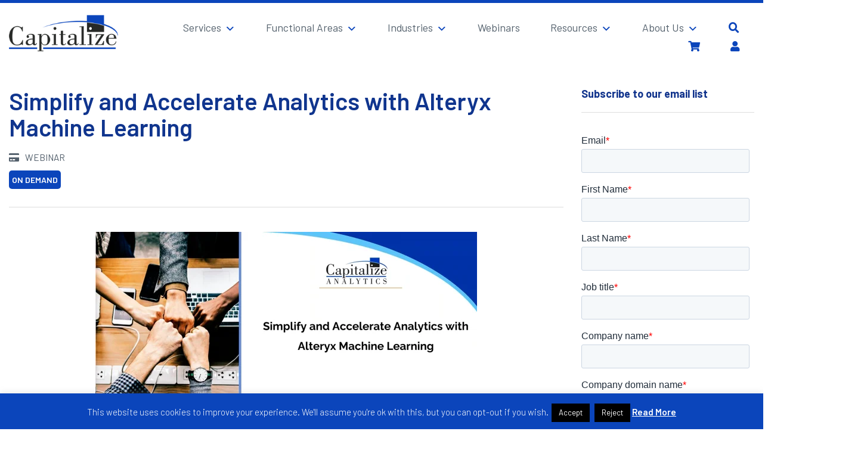

--- FILE ---
content_type: text/html; charset=UTF-8
request_url: https://capitalizeconsulting.com/webinar/simplify-and-accelerate-analytics-with-alteryx-machine-learning/
body_size: 33790
content:
<!doctype html>
<html lang="en-US">
<head>
<meta charset="UTF-8">
<meta name="viewport" content="width=device-width, initial-scale=1">
<link rel="profile" href="https://gmpg.org/xfn/11">
<link rel="pingback" href="https://capitalizeconsulting.com/xmlrpc.php">
<!-- <link rel="shortcut icon" href="https://capitalizeconsulting.com/wp-content/themes/capitalizeconsulting/favicon.ico" /> -->

<meta name='robots' content='index, follow, max-image-preview:large, max-snippet:-1, max-video-preview:-1' />
	<style>img:is([sizes="auto" i], [sizes^="auto," i]) { contain-intrinsic-size: 3000px 1500px }</style>
	
	<!-- This site is optimized with the Yoast SEO Premium plugin v26.5 (Yoast SEO v26.5) - https://yoast.com/wordpress/plugins/seo/ -->
	<title>Simplify and Accelerate Analytics with Alteryx Machine Learning - Capitalize Analytics</title>
	<link rel="canonical" href="https://capitalizeconsulting.com/webinar/simplify-and-accelerate-analytics-with-alteryx-machine-learning/" />
	<meta property="og:locale" content="en_US" />
	<meta property="og:type" content="article" />
	<meta property="og:title" content="Simplify and Accelerate Analytics with Alteryx Machine Learning" />
	<meta property="og:description" content="Everyone talks about Machine Learning, but few companies have implemented successful projects. Many that jumped on the bandwagon found: They don’t have the data science staff to reach their goals. [&hellip;]" />
	<meta property="og:url" content="https://capitalizeconsulting.com/webinar/simplify-and-accelerate-analytics-with-alteryx-machine-learning/" />
	<meta property="og:site_name" content="Capitalize Analytics" />
	<meta property="article:modified_time" content="2022-09-13T15:09:09+00:00" />
	<meta property="og:image" content="https://capitalizeconsulting.com/wp-content/uploads/2022/02/Untitled-design-35.png" />
	<meta property="og:image:width" content="389" />
	<meta property="og:image:height" content="219" />
	<meta property="og:image:type" content="image/png" />
	<meta name="twitter:card" content="summary_large_image" />
	<meta name="twitter:label1" content="Est. reading time" />
	<meta name="twitter:data1" content="2 minutes" />
	<script type="application/ld+json" class="yoast-schema-graph">{"@context":"https://schema.org","@graph":[{"@type":"WebPage","@id":"https://capitalizeconsulting.com/webinar/simplify-and-accelerate-analytics-with-alteryx-machine-learning/","url":"https://capitalizeconsulting.com/webinar/simplify-and-accelerate-analytics-with-alteryx-machine-learning/","name":"Simplify and Accelerate Analytics with Alteryx Machine Learning - Capitalize Analytics","isPartOf":{"@id":"https://capitalizeconsulting.com/#website"},"primaryImageOfPage":{"@id":"https://capitalizeconsulting.com/webinar/simplify-and-accelerate-analytics-with-alteryx-machine-learning/#primaryimage"},"image":{"@id":"https://capitalizeconsulting.com/webinar/simplify-and-accelerate-analytics-with-alteryx-machine-learning/#primaryimage"},"thumbnailUrl":"https://capitalizeconsulting.com/wp-content/uploads/2022/02/Untitled-design-35.png","datePublished":"2022-02-21T18:40:37+00:00","dateModified":"2022-09-13T15:09:09+00:00","breadcrumb":{"@id":"https://capitalizeconsulting.com/webinar/simplify-and-accelerate-analytics-with-alteryx-machine-learning/#breadcrumb"},"inLanguage":"en-US","potentialAction":[{"@type":"ReadAction","target":["https://capitalizeconsulting.com/webinar/simplify-and-accelerate-analytics-with-alteryx-machine-learning/"]}]},{"@type":"ImageObject","inLanguage":"en-US","@id":"https://capitalizeconsulting.com/webinar/simplify-and-accelerate-analytics-with-alteryx-machine-learning/#primaryimage","url":"https://capitalizeconsulting.com/wp-content/uploads/2022/02/Untitled-design-35.png","contentUrl":"https://capitalizeconsulting.com/wp-content/uploads/2022/02/Untitled-design-35.png","width":389,"height":219},{"@type":"BreadcrumbList","@id":"https://capitalizeconsulting.com/webinar/simplify-and-accelerate-analytics-with-alteryx-machine-learning/#breadcrumb","itemListElement":[{"@type":"ListItem","position":1,"name":"Home","item":"https://capitalizeconsulting.com/"},{"@type":"ListItem","position":2,"name":"Webinars","item":"https://capitalizeconsulting.com/webinar/"},{"@type":"ListItem","position":3,"name":"Simplify and Accelerate Analytics with Alteryx Machine Learning"}]},{"@type":"WebSite","@id":"https://capitalizeconsulting.com/#website","url":"https://capitalizeconsulting.com/","name":"Capitalize Analytics","description":"","publisher":{"@id":"https://capitalizeconsulting.com/#organization"},"potentialAction":[{"@type":"SearchAction","target":{"@type":"EntryPoint","urlTemplate":"https://capitalizeconsulting.com/?s={search_term_string}"},"query-input":{"@type":"PropertyValueSpecification","valueRequired":true,"valueName":"search_term_string"}}],"inLanguage":"en-US"},{"@type":"Organization","@id":"https://capitalizeconsulting.com/#organization","name":"Capitalize","url":"https://capitalizeconsulting.com/","logo":{"@type":"ImageObject","inLanguage":"en-US","@id":"https://capitalizeconsulting.com/#/schema/logo/image/","url":"https://capitalizeconsulting.com/wp-content/uploads/2018/09/logo.png","contentUrl":"https://capitalizeconsulting.com/wp-content/uploads/2018/09/logo.png","width":250,"height":85,"caption":"Capitalize"},"image":{"@id":"https://capitalizeconsulting.com/#/schema/logo/image/"}}]}</script>
	<!-- / Yoast SEO Premium plugin. -->


<link rel='dns-prefetch' href='//js.hs-scripts.com' />
<link rel='dns-prefetch' href='//maxcdn.bootstrapcdn.com' />
<link rel='dns-prefetch' href='//fonts.googleapis.com' />
<link rel="alternate" type="application/rss+xml" title="Capitalize Analytics &raquo; Feed" href="https://capitalizeconsulting.com/feed/" />
<link rel="alternate" type="application/rss+xml" title="Capitalize Analytics &raquo; Comments Feed" href="https://capitalizeconsulting.com/comments/feed/" />
<link rel="alternate" type="text/calendar" title="Capitalize Analytics &raquo; iCal Feed" href="https://capitalizeconsulting.com/events/?ical=1" />
<link rel='stylesheet' id='formidable-css' href='https://capitalizeconsulting.com/wp-content/plugins/formidable/css/formidableforms.css?ver=12122013' type='text/css' media='all' />
<link rel='stylesheet' id='wc-blocks-integration-css' href='https://capitalizeconsulting.com/wp-content/plugins/woocommerce-subscriptions/vendor/woocommerce/subscriptions-core/build/index.css?ver=5.7.2' type='text/css' media='all' />
<link rel='stylesheet' id='hfe-widgets-style-css' href='https://capitalizeconsulting.com/wp-content/plugins/header-footer-elementor/inc/widgets-css/frontend.css?ver=2.7.0' type='text/css' media='all' />
<link rel='stylesheet' id='hfe-woo-product-grid-css' href='https://capitalizeconsulting.com/wp-content/plugins/header-footer-elementor/inc/widgets-css/woo-products.css?ver=2.7.0' type='text/css' media='all' />
<link rel='stylesheet' id='wp-block-library-css' href='https://capitalizeconsulting.com/wp-includes/css/dist/block-library/style.min.css?ver=98786638c6de38f9fd531d63861dac12' type='text/css' media='all' />
<style id='classic-theme-styles-inline-css' type='text/css'>
/*! This file is auto-generated */
.wp-block-button__link{color:#fff;background-color:#32373c;border-radius:9999px;box-shadow:none;text-decoration:none;padding:calc(.667em + 2px) calc(1.333em + 2px);font-size:1.125em}.wp-block-file__button{background:#32373c;color:#fff;text-decoration:none}
</style>
<link rel='stylesheet' id='wp-components-css' href='https://capitalizeconsulting.com/wp-includes/css/dist/components/style.min.css?ver=98786638c6de38f9fd531d63861dac12' type='text/css' media='all' />
<link rel='stylesheet' id='wp-preferences-css' href='https://capitalizeconsulting.com/wp-includes/css/dist/preferences/style.min.css?ver=98786638c6de38f9fd531d63861dac12' type='text/css' media='all' />
<link rel='stylesheet' id='wp-block-editor-css' href='https://capitalizeconsulting.com/wp-includes/css/dist/block-editor/style.min.css?ver=98786638c6de38f9fd531d63861dac12' type='text/css' media='all' />
<link rel='stylesheet' id='popup-maker-block-library-style-css' href='https://capitalizeconsulting.com/wp-content/plugins/popup-maker/dist/packages/block-library-style.css?ver=dbea705cfafe089d65f1' type='text/css' media='all' />
<style id='global-styles-inline-css' type='text/css'>
:root{--wp--preset--aspect-ratio--square: 1;--wp--preset--aspect-ratio--4-3: 4/3;--wp--preset--aspect-ratio--3-4: 3/4;--wp--preset--aspect-ratio--3-2: 3/2;--wp--preset--aspect-ratio--2-3: 2/3;--wp--preset--aspect-ratio--16-9: 16/9;--wp--preset--aspect-ratio--9-16: 9/16;--wp--preset--color--black: #000000;--wp--preset--color--cyan-bluish-gray: #abb8c3;--wp--preset--color--white: #ffffff;--wp--preset--color--pale-pink: #f78da7;--wp--preset--color--vivid-red: #cf2e2e;--wp--preset--color--luminous-vivid-orange: #ff6900;--wp--preset--color--luminous-vivid-amber: #fcb900;--wp--preset--color--light-green-cyan: #7bdcb5;--wp--preset--color--vivid-green-cyan: #00d084;--wp--preset--color--pale-cyan-blue: #8ed1fc;--wp--preset--color--vivid-cyan-blue: #0693e3;--wp--preset--color--vivid-purple: #9b51e0;--wp--preset--gradient--vivid-cyan-blue-to-vivid-purple: linear-gradient(135deg,rgba(6,147,227,1) 0%,rgb(155,81,224) 100%);--wp--preset--gradient--light-green-cyan-to-vivid-green-cyan: linear-gradient(135deg,rgb(122,220,180) 0%,rgb(0,208,130) 100%);--wp--preset--gradient--luminous-vivid-amber-to-luminous-vivid-orange: linear-gradient(135deg,rgba(252,185,0,1) 0%,rgba(255,105,0,1) 100%);--wp--preset--gradient--luminous-vivid-orange-to-vivid-red: linear-gradient(135deg,rgba(255,105,0,1) 0%,rgb(207,46,46) 100%);--wp--preset--gradient--very-light-gray-to-cyan-bluish-gray: linear-gradient(135deg,rgb(238,238,238) 0%,rgb(169,184,195) 100%);--wp--preset--gradient--cool-to-warm-spectrum: linear-gradient(135deg,rgb(74,234,220) 0%,rgb(151,120,209) 20%,rgb(207,42,186) 40%,rgb(238,44,130) 60%,rgb(251,105,98) 80%,rgb(254,248,76) 100%);--wp--preset--gradient--blush-light-purple: linear-gradient(135deg,rgb(255,206,236) 0%,rgb(152,150,240) 100%);--wp--preset--gradient--blush-bordeaux: linear-gradient(135deg,rgb(254,205,165) 0%,rgb(254,45,45) 50%,rgb(107,0,62) 100%);--wp--preset--gradient--luminous-dusk: linear-gradient(135deg,rgb(255,203,112) 0%,rgb(199,81,192) 50%,rgb(65,88,208) 100%);--wp--preset--gradient--pale-ocean: linear-gradient(135deg,rgb(255,245,203) 0%,rgb(182,227,212) 50%,rgb(51,167,181) 100%);--wp--preset--gradient--electric-grass: linear-gradient(135deg,rgb(202,248,128) 0%,rgb(113,206,126) 100%);--wp--preset--gradient--midnight: linear-gradient(135deg,rgb(2,3,129) 0%,rgb(40,116,252) 100%);--wp--preset--font-size--small: 13px;--wp--preset--font-size--medium: 20px;--wp--preset--font-size--large: 36px;--wp--preset--font-size--x-large: 42px;--wp--preset--spacing--20: 0.44rem;--wp--preset--spacing--30: 0.67rem;--wp--preset--spacing--40: 1rem;--wp--preset--spacing--50: 1.5rem;--wp--preset--spacing--60: 2.25rem;--wp--preset--spacing--70: 3.38rem;--wp--preset--spacing--80: 5.06rem;--wp--preset--shadow--natural: 6px 6px 9px rgba(0, 0, 0, 0.2);--wp--preset--shadow--deep: 12px 12px 50px rgba(0, 0, 0, 0.4);--wp--preset--shadow--sharp: 6px 6px 0px rgba(0, 0, 0, 0.2);--wp--preset--shadow--outlined: 6px 6px 0px -3px rgba(255, 255, 255, 1), 6px 6px rgba(0, 0, 0, 1);--wp--preset--shadow--crisp: 6px 6px 0px rgba(0, 0, 0, 1);}:where(.is-layout-flex){gap: 0.5em;}:where(.is-layout-grid){gap: 0.5em;}body .is-layout-flex{display: flex;}.is-layout-flex{flex-wrap: wrap;align-items: center;}.is-layout-flex > :is(*, div){margin: 0;}body .is-layout-grid{display: grid;}.is-layout-grid > :is(*, div){margin: 0;}:where(.wp-block-columns.is-layout-flex){gap: 2em;}:where(.wp-block-columns.is-layout-grid){gap: 2em;}:where(.wp-block-post-template.is-layout-flex){gap: 1.25em;}:where(.wp-block-post-template.is-layout-grid){gap: 1.25em;}.has-black-color{color: var(--wp--preset--color--black) !important;}.has-cyan-bluish-gray-color{color: var(--wp--preset--color--cyan-bluish-gray) !important;}.has-white-color{color: var(--wp--preset--color--white) !important;}.has-pale-pink-color{color: var(--wp--preset--color--pale-pink) !important;}.has-vivid-red-color{color: var(--wp--preset--color--vivid-red) !important;}.has-luminous-vivid-orange-color{color: var(--wp--preset--color--luminous-vivid-orange) !important;}.has-luminous-vivid-amber-color{color: var(--wp--preset--color--luminous-vivid-amber) !important;}.has-light-green-cyan-color{color: var(--wp--preset--color--light-green-cyan) !important;}.has-vivid-green-cyan-color{color: var(--wp--preset--color--vivid-green-cyan) !important;}.has-pale-cyan-blue-color{color: var(--wp--preset--color--pale-cyan-blue) !important;}.has-vivid-cyan-blue-color{color: var(--wp--preset--color--vivid-cyan-blue) !important;}.has-vivid-purple-color{color: var(--wp--preset--color--vivid-purple) !important;}.has-black-background-color{background-color: var(--wp--preset--color--black) !important;}.has-cyan-bluish-gray-background-color{background-color: var(--wp--preset--color--cyan-bluish-gray) !important;}.has-white-background-color{background-color: var(--wp--preset--color--white) !important;}.has-pale-pink-background-color{background-color: var(--wp--preset--color--pale-pink) !important;}.has-vivid-red-background-color{background-color: var(--wp--preset--color--vivid-red) !important;}.has-luminous-vivid-orange-background-color{background-color: var(--wp--preset--color--luminous-vivid-orange) !important;}.has-luminous-vivid-amber-background-color{background-color: var(--wp--preset--color--luminous-vivid-amber) !important;}.has-light-green-cyan-background-color{background-color: var(--wp--preset--color--light-green-cyan) !important;}.has-vivid-green-cyan-background-color{background-color: var(--wp--preset--color--vivid-green-cyan) !important;}.has-pale-cyan-blue-background-color{background-color: var(--wp--preset--color--pale-cyan-blue) !important;}.has-vivid-cyan-blue-background-color{background-color: var(--wp--preset--color--vivid-cyan-blue) !important;}.has-vivid-purple-background-color{background-color: var(--wp--preset--color--vivid-purple) !important;}.has-black-border-color{border-color: var(--wp--preset--color--black) !important;}.has-cyan-bluish-gray-border-color{border-color: var(--wp--preset--color--cyan-bluish-gray) !important;}.has-white-border-color{border-color: var(--wp--preset--color--white) !important;}.has-pale-pink-border-color{border-color: var(--wp--preset--color--pale-pink) !important;}.has-vivid-red-border-color{border-color: var(--wp--preset--color--vivid-red) !important;}.has-luminous-vivid-orange-border-color{border-color: var(--wp--preset--color--luminous-vivid-orange) !important;}.has-luminous-vivid-amber-border-color{border-color: var(--wp--preset--color--luminous-vivid-amber) !important;}.has-light-green-cyan-border-color{border-color: var(--wp--preset--color--light-green-cyan) !important;}.has-vivid-green-cyan-border-color{border-color: var(--wp--preset--color--vivid-green-cyan) !important;}.has-pale-cyan-blue-border-color{border-color: var(--wp--preset--color--pale-cyan-blue) !important;}.has-vivid-cyan-blue-border-color{border-color: var(--wp--preset--color--vivid-cyan-blue) !important;}.has-vivid-purple-border-color{border-color: var(--wp--preset--color--vivid-purple) !important;}.has-vivid-cyan-blue-to-vivid-purple-gradient-background{background: var(--wp--preset--gradient--vivid-cyan-blue-to-vivid-purple) !important;}.has-light-green-cyan-to-vivid-green-cyan-gradient-background{background: var(--wp--preset--gradient--light-green-cyan-to-vivid-green-cyan) !important;}.has-luminous-vivid-amber-to-luminous-vivid-orange-gradient-background{background: var(--wp--preset--gradient--luminous-vivid-amber-to-luminous-vivid-orange) !important;}.has-luminous-vivid-orange-to-vivid-red-gradient-background{background: var(--wp--preset--gradient--luminous-vivid-orange-to-vivid-red) !important;}.has-very-light-gray-to-cyan-bluish-gray-gradient-background{background: var(--wp--preset--gradient--very-light-gray-to-cyan-bluish-gray) !important;}.has-cool-to-warm-spectrum-gradient-background{background: var(--wp--preset--gradient--cool-to-warm-spectrum) !important;}.has-blush-light-purple-gradient-background{background: var(--wp--preset--gradient--blush-light-purple) !important;}.has-blush-bordeaux-gradient-background{background: var(--wp--preset--gradient--blush-bordeaux) !important;}.has-luminous-dusk-gradient-background{background: var(--wp--preset--gradient--luminous-dusk) !important;}.has-pale-ocean-gradient-background{background: var(--wp--preset--gradient--pale-ocean) !important;}.has-electric-grass-gradient-background{background: var(--wp--preset--gradient--electric-grass) !important;}.has-midnight-gradient-background{background: var(--wp--preset--gradient--midnight) !important;}.has-small-font-size{font-size: var(--wp--preset--font-size--small) !important;}.has-medium-font-size{font-size: var(--wp--preset--font-size--medium) !important;}.has-large-font-size{font-size: var(--wp--preset--font-size--large) !important;}.has-x-large-font-size{font-size: var(--wp--preset--font-size--x-large) !important;}
:where(.wp-block-post-template.is-layout-flex){gap: 1.25em;}:where(.wp-block-post-template.is-layout-grid){gap: 1.25em;}
:where(.wp-block-columns.is-layout-flex){gap: 2em;}:where(.wp-block-columns.is-layout-grid){gap: 2em;}
:root :where(.wp-block-pullquote){font-size: 1.5em;line-height: 1.6;}
</style>
<link rel='stylesheet' id='contact-form-7-css' href='https://capitalizeconsulting.com/wp-content/plugins/contact-form-7/includes/css/styles.css?ver=6.1.4' type='text/css' media='all' />
<link rel='stylesheet' id='cookie-law-info-css' href='https://capitalizeconsulting.com/wp-content/plugins/cookie-law-info/legacy/public/css/cookie-law-info-public.css?ver=3.3.8' type='text/css' media='all' />
<link rel='stylesheet' id='cookie-law-info-gdpr-css' href='https://capitalizeconsulting.com/wp-content/plugins/cookie-law-info/legacy/public/css/cookie-law-info-gdpr.css?ver=3.3.8' type='text/css' media='all' />
<link rel='stylesheet' id='pafe-extension-style-free-css' href='https://capitalizeconsulting.com/wp-content/plugins/piotnet-addons-for-elementor/assets/css/minify/extension.min.css?ver=2.4.36' type='text/css' media='all' />
<link rel='stylesheet' id='woocommerce-layout-css' href='https://capitalizeconsulting.com/wp-content/plugins/woocommerce/assets/css/woocommerce-layout.css?ver=10.4.2' type='text/css' media='all' />
<link rel='stylesheet' id='woocommerce-smallscreen-css' href='https://capitalizeconsulting.com/wp-content/plugins/woocommerce/assets/css/woocommerce-smallscreen.css?ver=10.4.2' type='text/css' media='only screen and (max-width: 768px)' />
<link rel='stylesheet' id='woocommerce-general-css' href='https://capitalizeconsulting.com/wp-content/plugins/woocommerce/assets/css/woocommerce.css?ver=10.4.2' type='text/css' media='all' />
<style id='woocommerce-inline-inline-css' type='text/css'>
.woocommerce form .form-row .required { visibility: visible; }
</style>
<link rel='stylesheet' id='tribe-events-v2-single-skeleton-css' href='https://capitalizeconsulting.com/wp-content/plugins/the-events-calendar/build/css/tribe-events-single-skeleton.css?ver=6.15.12.2' type='text/css' media='all' />
<link rel='stylesheet' id='tribe-events-v2-single-skeleton-full-css' href='https://capitalizeconsulting.com/wp-content/plugins/the-events-calendar/build/css/tribe-events-single-full.css?ver=6.15.12.2' type='text/css' media='all' />
<link rel='stylesheet' id='tec-events-elementor-widgets-base-styles-css' href='https://capitalizeconsulting.com/wp-content/plugins/the-events-calendar/build/css/integrations/plugins/elementor/widgets/widget-base.css?ver=6.15.12.2' type='text/css' media='all' />
<link rel='stylesheet' id='hfe-style-css' href='https://capitalizeconsulting.com/wp-content/plugins/header-footer-elementor/assets/css/header-footer-elementor.css?ver=2.7.0' type='text/css' media='all' />
<link rel='stylesheet' id='elementor-icons-css' href='https://capitalizeconsulting.com/wp-content/plugins/elementor/assets/lib/eicons/css/elementor-icons.min.css?ver=5.44.0' type='text/css' media='all' />
<link rel='stylesheet' id='elementor-frontend-css' href='https://capitalizeconsulting.com/wp-content/uploads/elementor/css/custom-frontend.min.css?ver=1765570446' type='text/css' media='all' />
<link rel='stylesheet' id='elementor-post-12484-css' href='https://capitalizeconsulting.com/wp-content/uploads/elementor/css/post-12484.css?ver=1765570446' type='text/css' media='all' />
<link rel='stylesheet' id='elementor-pro-css' href='https://capitalizeconsulting.com/wp-content/uploads/elementor/css/custom-pro-frontend.min.css?ver=1765570446' type='text/css' media='all' />
<link rel='stylesheet' id='megamenu-css' href='https://capitalizeconsulting.com/wp-content/uploads/maxmegamenu/style.css?ver=504b18' type='text/css' media='all' />
<link rel='stylesheet' id='dashicons-css' href='https://capitalizeconsulting.com/wp-includes/css/dashicons.min.css?ver=98786638c6de38f9fd531d63861dac12' type='text/css' media='all' />
<link rel='stylesheet' id='pqfw-frontend-css' href='https://capitalizeconsulting.com/wp-content/plugins/product-quotation-for-woocommerce/assets/css/pqfw-frontend.css?ver=1.0.0' type='text/css' media='all' />
<style id='pqfw-frontend-inline-css' type='text/css'>
a.button.pqfw-button.pqfw-add-to-quotation {}a.button.pqfw-button.pqfw-add-to-quotation:hover {}
</style>
<link rel='stylesheet' id='wpcf-swiper-css' href='https://capitalizeconsulting.com/wp-content/plugins/wp-carousel-free/public/css/swiper-bundle.min.css?ver=2.7.9' type='text/css' media='all' />
<link rel='stylesheet' id='wp-carousel-free-fontawesome-css' href='https://capitalizeconsulting.com/wp-content/plugins/wp-carousel-free/public/css/font-awesome.min.css?ver=2.7.9' type='text/css' media='all' />
<link rel='stylesheet' id='wpcf-fancybox-popup-css' href='https://capitalizeconsulting.com/wp-content/plugins/wp-carousel-free/public/css/jquery.fancybox.min.css?ver=2.7.9' type='text/css' media='all' />
<link rel='stylesheet' id='wp-carousel-free-css' href='https://capitalizeconsulting.com/wp-content/plugins/wp-carousel-free/public/css/wp-carousel-free-public.min.css?ver=2.7.9' type='text/css' media='all' />
<style id='wp-carousel-free-inline-css' type='text/css'>
.sp-wp-carousel-free-id-9829.wpcf-fancybox-wrapper .fancybox-bg{background: #0b0b0b;opacity: 0.8;}.sp-wp-carousel-free-id-9829.wpcf-fancybox-wrapper .fancybox-navigation .fancybox-button .wpcp-fancybox-nav-arrow i {color: #ccc;}.sp-wp-carousel-free-id-9829.wpcf-fancybox-wrapper .fancybox-navigation .fancybox-button .wpcp-fancybox-nav-arrow i:hover {color: #fff;}.sp-wp-carousel-free-id-9829.wpcf-fancybox-wrapper .fancybox-navigation .fancybox-button {background: #1e1e1e;}.sp-wp-carousel-free-id-9829.wpcf-fancybox-wrapper .fancybox-navigation .fancybox-button:hover {background: #1e1e1e;}#sp-wp-carousel-free-id-9829 .wpcp-swiper-dots {margin: 40px 0px 0px 0px;}.wpcp-wrapper-9829 .swiper-wrapper .swiper-slide-kenburn, .wpcp-wrapper-9829 .swiper-wrapper, .wpcp-wrapper-9829 .wpcpro-row{align-items: center;}#sp-wp-carousel-free-id-9829 .wpcp-single-item {box-shadow: 0px 0px 0px 0px #dddddd;transition: all .3s;margin: 0px;}#sp-wp-carousel-free-id-9829.swiper-flip .wpcp-single-item{margin: 0!important;}#sp-wp-carousel-free-id-9829 .wpcp-single-item:hover {box-shadow: 0px 0px 0px 0px #dddddd;}#sp-wp-carousel-free-id-9829.sp-wpcp-9829 .wpcp-single-item {border: 1px none #dddddd;}#sp-wp-carousel-free-id-9829.wpcp-carousel-section.sp-wpcp-9829 .swiper-button-prev,#sp-wp-carousel-free-id-9829.wpcp-carousel-section.sp-wpcp-9829 .swiper-button-next,#sp-wp-carousel-free-id-9829.wpcp-carousel-section.sp-wpcp-9829 .swiper-button-prev:hover,#sp-wp-carousel-free-id-9829.wpcp-carousel-section.sp-wpcp-9829 .swiper-button-next:hover {font-size: 18px ; font-weight: 400;}#sp-wp-carousel-free-id-9829.sp-wpcp-9829 .swiper-button-prev,#sp-wp-carousel-free-id-9829.sp-wpcp-9829 .swiper-button-next,#sp-wp-carousel-free-id-9829.sp-wpcp-9829 .swiper-button-prev:hover,#sp-wp-carousel-free-id-9829.sp-wpcp-9829 .swiper-button-next:hover {background: none;border: none;font-size: 30px;}#sp-wp-carousel-free-id-9829.sp-wpcp-9829 .swiper-button-prev i,#sp-wp-carousel-free-id-9829.sp-wpcp-9829 .swiper-button-next i {color: #aaa;}#sp-wp-carousel-free-id-9829.sp-wpcp-9829 .swiper-button-prev i:hover,#sp-wp-carousel-free-id-9829.sp-wpcp-9829 .swiper-button-next i:hover {color: #178087;}#sp-wp-carousel-free-id-9829.sp-wpcp-9829 .wpcp-swiper-dots .swiper-pagination-bullet {background-color: #cccccc;}#sp-wp-carousel-free-id-9829.sp-wpcp-9829 .wpcp-swiper-dots .swiper-pagination-bullet.swiper-pagination-bullet-active {background-color: #178087;} #sp-wp-carousel-free-id-9829.sp-wpcp-9829.wpcp-image-carousel .wpcp-single-item:hover img, #sp-wp-carousel-free-id-9829.sp-wpcp-9829.wpcp-post-carousel .wpcp-single-item:hover img, #sp-wp-carousel-free-id-9829.sp-wpcp-9829.wpcp-product-carousel .wpcp-single-item:hover img{-webkit-transform: scale(1.2);-moz-transform: scale(1.2);transform: scale(1.2);}@media screen and (max-width: 479px) {#sp-wp-carousel-free-id-9829.nav-vertical-center {padding: 0;margin:0;}#sp-wp-carousel-free-id-9829.nav-vertical-center .wpcp-next-button,#sp-wp-carousel-free-id-9829.nav-vertical-center .wpcp-prev-button {display: none;}}#sp-wp-carousel-free-id-9829 .wpcpro-row>[class*="wpcpro-col-"] { padding: 0 10px; padding-bottom: 20px;} #sp-wp-carousel-free-id-9829 .swiper-slide .single-item-fade:not(:last-child) { margin-right: 20px;}@media (min-width: 480px) { .wpcpro-row .wpcpro-col-sm-1 { flex: 0 0 100%; max-width: 100%; } .wpcpro-row .wpcpro-col-sm-2 { flex: 0 0 50%; max-width: 50%; } .wpcpro-row .wpcpro-col-sm-2-5 { flex: 0 0 75%; max-width: 75%; } .wpcpro-row .wpcpro-col-sm-3 { flex: 0 0 33.333%; max-width: 33.333%; } .wpcpro-row .wpcpro-col-sm-4 { flex: 0 0 25%; max-width: 25%; } .wpcpro-row .wpcpro-col-sm-5 { flex: 0 0 20%; max-width: 20%; } .wpcpro-row .wpcpro-col-sm-6 { flex: 0 0 16.66666666666667%; max-width: 16.66666666666667%; } .wpcpro-row .wpcpro-col-sm-7 { flex: 0 0 14.28571428%; max-width: 14.28571428%; } .wpcpro-row .wpcpro-col-sm-8 { flex: 0 0 12.5%; max-width: 12.5%; } } @media (max-width: 480px) { .wpcpro-row .wpcpro-col-xs-1 { flex: 0 0 100%; max-width: 100%; } .wpcpro-row .wpcpro-col-xs-2 { flex: 0 0 50%; max-width: 50%; } .wpcpro-row .wpcpro-col-xs-3 { flex: 0 0 33.222%; max-width: 33.222%; } .wpcpro-row .wpcpro-col-xs-4 { flex: 0 0 25%; max-width: 25%; } .wpcpro-row .wpcpro-col-xs-5 { flex: 0 0 20%; max-width: 20%; } .wpcpro-row .wpcpro-col-xs-6 { flex: 0 0 16.6667%; max-width: 16.6667%; } .wpcpro-row .wpcpro-col-xs-7 { flex: 0 0 14.28571428%; max-width: 14.28571428%; } .wpcpro-row .wpcpro-col-xs-8 { flex: 0 0 12.5%; max-width: 12.5%; } } @media (min-width: 736px) { .wpcpro-row .wpcpro-col-md-1 { flex: 0 0 100%; max-width: 100%; } .wpcpro-row .wpcpro-col-md-2 { flex: 0 0 50%; max-width: 50%; } .wpcpro-row .wpcpro-col-md-2-5 { flex: 0 0 75%; max-width: 75%; } .wpcpro-row .wpcpro-col-md-3 { flex: 0 0 33.333%; max-width: 33.333%; } .wpcpro-row .wpcpro-col-md-4 { flex: 0 0 25%; max-width: 25%; } .wpcpro-row .wpcpro-col-md-5 { flex: 0 0 20%; max-width: 20%; } .wpcpro-row .wpcpro-col-md-6 { flex: 0 0 16.66666666666667%; max-width: 16.66666666666667%; } .wpcpro-row .wpcpro-col-md-7 { flex: 0 0 14.28571428%; max-width: 14.28571428%; } .wpcpro-row .wpcpro-col-md-8 { flex: 0 0 12.5%; max-width: 12.5%; } } @media (min-width: 980px) { .wpcpro-row .wpcpro-col-lg-1 { flex: 0 0 100%; max-width: 100%; } .wpcpro-row .wpcpro-col-lg-2 { flex: 0 0 50%; max-width: 50%; } .wpcpro-row .wpcpro-col-lg-3 { flex: 0 0 33.222%; max-width: 33.222%; } .wpcpro-row .wpcpro-col-lg-4 { flex: 0 0 25%; max-width: 25%; } .wpcpro-row .wpcpro-col-lg-5 { flex: 0 0 20%; max-width: 20%; } .wpcpro-row .wpcpro-col-lg-6 { flex: 0 0 16.6667%; max-width: 16.6667%; } .wpcpro-row .wpcpro-col-lg-7 { flex: 0 0 14.28571428%; max-width: 14.28571428%; } .wpcpro-row .wpcpro-col-lg-8 { flex: 0 0 12.5%; max-width: 12.5%; } } @media (min-width: 1200px) { .wpcpro-row .wpcpro-col-xl-1 { flex: 0 0 100%; max-width: 100%; } .wpcpro-row .wpcpro-col-xl-2 { flex: 0 0 50%; max-width: 50%; } .wpcpro-row .wpcpro-col-xl-3 { flex: 0 0 33.22222222%; max-width: 33.22222222%; } .wpcpro-row .wpcpro-col-xl-4 { flex: 0 0 25%; max-width: 25%; } .wpcpro-row .wpcpro-col-xl-5 { flex: 0 0 20%; max-width: 20%; } .wpcpro-row .wpcpro-col-xl-6 { flex: 0 0 16.66667%; max-width: 16.66667%; } .wpcpro-row .wpcpro-col-xl-7 { flex: 0 0 14.28571428%; max-width: 14.28571428%; } .wpcpro-row .wpcpro-col-xl-8 { flex: 0 0 12.5%; max-width: 12.5%; } }
</style>
<link rel='stylesheet' id='wc-avatax-frontend-css' href='https://capitalizeconsulting.com/wp-content/plugins/woocommerce-avatax/assets/css/frontend/wc-avatax-frontend.min.css?ver=3.6.0' type='text/css' media='all' />
<link rel='stylesheet' id='scwd-google-fonts-css' href='//fonts.googleapis.com/css?family=Barlow%3A300%2C400%2C600%2C700&#038;ver=98786638c6de38f9fd531d63861dac12' type='text/css' media='all' />
<link rel='stylesheet' id='scwd-font-awesome-css' href='https://capitalizeconsulting.com/wp-content/themes/capitalizeconsulting/assets/css/font-awesome.min.css?ver=98786638c6de38f9fd531d63861dac12' type='text/css' media='all' />
<link rel='stylesheet' id='scwd-dash-icon-css' href='https://capitalizeconsulting.com/wp-includes/css/dashicons.min.css?ver=98786638c6de38f9fd531d63861dac12' type='text/css' media='all' />
<link rel='stylesheet' id='scwd-bootstrap-css' href='https://maxcdn.bootstrapcdn.com/bootstrap/3.3.7/css/bootstrap.min.css?ver=98786638c6de38f9fd531d63861dac12' type='text/css' media='all' />
<link rel='stylesheet' id='scwd-bootstrap-theme-css' href='https://maxcdn.bootstrapcdn.com/bootstrap/3.3.7/css/bootstrap-theme.min.css?ver=98786638c6de38f9fd531d63861dac12' type='text/css' media='all' />
<link rel='stylesheet' id='scwd-social-menu-css' href='https://capitalizeconsulting.com/wp-content/themes/capitalizeconsulting/assets/css/social-menu.css?ver=98786638c6de38f9fd531d63861dac12' type='text/css' media='all' />
<link rel='stylesheet' id='scwd-theme-base-css' href='https://capitalizeconsulting.com/wp-content/themes/capitalizeconsulting/assets/css/theme-base.css?ver=98786638c6de38f9fd531d63861dac12' type='text/css' media='all' />
<link rel='stylesheet' id='scwd-style-css' href='https://capitalizeconsulting.com/wp-content/themes/capitalizeconsulting/style.css?ver=98786638c6de38f9fd531d63861dac12' type='text/css' media='all' />
<link rel='stylesheet' id='forget-about-shortcode-buttons-css' href='https://capitalizeconsulting.com/wp-content/plugins/forget-about-shortcode-buttons/public/css/button-styles.css?ver=2.1.3' type='text/css' media='all' />
<link rel='stylesheet' id='hfe-elementor-icons-css' href='https://capitalizeconsulting.com/wp-content/plugins/elementor/assets/lib/eicons/css/elementor-icons.min.css?ver=5.34.0' type='text/css' media='all' />
<link rel='stylesheet' id='hfe-icons-list-css' href='https://capitalizeconsulting.com/wp-content/plugins/elementor/assets/css/widget-icon-list.min.css?ver=3.24.3' type='text/css' media='all' />
<link rel='stylesheet' id='hfe-social-icons-css' href='https://capitalizeconsulting.com/wp-content/plugins/elementor/assets/css/widget-social-icons.min.css?ver=3.24.0' type='text/css' media='all' />
<link rel='stylesheet' id='hfe-social-share-icons-brands-css' href='https://capitalizeconsulting.com/wp-content/plugins/elementor/assets/lib/font-awesome/css/brands.css?ver=5.15.3' type='text/css' media='all' />
<link rel='stylesheet' id='hfe-social-share-icons-fontawesome-css' href='https://capitalizeconsulting.com/wp-content/plugins/elementor/assets/lib/font-awesome/css/fontawesome.css?ver=5.15.3' type='text/css' media='all' />
<link rel='stylesheet' id='hfe-nav-menu-icons-css' href='https://capitalizeconsulting.com/wp-content/plugins/elementor/assets/lib/font-awesome/css/solid.css?ver=5.15.3' type='text/css' media='all' />
<link rel='stylesheet' id='hfe-widget-blockquote-css' href='https://capitalizeconsulting.com/wp-content/plugins/elementor-pro/assets/css/widget-blockquote.min.css?ver=3.25.0' type='text/css' media='all' />
<link rel='stylesheet' id='hfe-mega-menu-css' href='https://capitalizeconsulting.com/wp-content/plugins/elementor-pro/assets/css/widget-mega-menu.min.css?ver=3.26.2' type='text/css' media='all' />
<link rel='stylesheet' id='hfe-nav-menu-widget-css' href='https://capitalizeconsulting.com/wp-content/plugins/elementor-pro/assets/css/widget-nav-menu.min.css?ver=3.26.0' type='text/css' media='all' />
<link rel='stylesheet' id='eael-general-css' href='https://capitalizeconsulting.com/wp-content/plugins/essential-addons-for-elementor-lite/assets/front-end/css/view/general.min.css?ver=6.5.3' type='text/css' media='all' />
<link rel='stylesheet' id='elementor-gf-local-roboto-css' href='https://capitalizeconsulting.com/wp-content/uploads/elementor/google-fonts/css/roboto.css?ver=1744135693' type='text/css' media='all' />
<link rel='stylesheet' id='elementor-gf-local-robotoslab-css' href='https://capitalizeconsulting.com/wp-content/uploads/elementor/google-fonts/css/robotoslab.css?ver=1744135697' type='text/css' media='all' />
<!--n2css--><!--n2js--><script type="text/javascript" src="https://capitalizeconsulting.com/wp-includes/js/tinymce/tinymce.min.js?ver=49110-20250317" id="wp-tinymce-root-js"></script>
<script type="text/javascript" src="https://capitalizeconsulting.com/wp-includes/js/tinymce/plugins/compat3x/plugin.min.js?ver=49110-20250317" id="wp-tinymce-js"></script>
<script type="text/javascript" src="https://capitalizeconsulting.com/wp-includes/js/jquery/jquery.min.js?ver=3.7.1" id="jquery-core-js"></script>
<script type="text/javascript" src="https://capitalizeconsulting.com/wp-includes/js/jquery/jquery-migrate.min.js?ver=3.4.1" id="jquery-migrate-js"></script>
<script type="text/javascript" id="jquery-js-after">
/* <![CDATA[ */
!function($){"use strict";$(document).ready(function(){$(this).scrollTop()>100&&$(".hfe-scroll-to-top-wrap").removeClass("hfe-scroll-to-top-hide"),$(window).scroll(function(){$(this).scrollTop()<100?$(".hfe-scroll-to-top-wrap").fadeOut(300):$(".hfe-scroll-to-top-wrap").fadeIn(300)}),$(".hfe-scroll-to-top-wrap").on("click",function(){$("html, body").animate({scrollTop:0},300);return!1})})}(jQuery);
!function($){'use strict';$(document).ready(function(){var bar=$('.hfe-reading-progress-bar');if(!bar.length)return;$(window).on('scroll',function(){var s=$(window).scrollTop(),d=$(document).height()-$(window).height(),p=d? s/d*100:0;bar.css('width',p+'%')});});}(jQuery);
/* ]]> */
</script>
<script type="text/javascript" id="cookie-law-info-js-extra">
/* <![CDATA[ */
var Cli_Data = {"nn_cookie_ids":[],"cookielist":[],"non_necessary_cookies":[],"ccpaEnabled":"","ccpaRegionBased":"","ccpaBarEnabled":"","strictlyEnabled":["necessary","obligatoire"],"ccpaType":"gdpr","js_blocking":"","custom_integration":"","triggerDomRefresh":"","secure_cookies":""};
var cli_cookiebar_settings = {"animate_speed_hide":"500","animate_speed_show":"500","background":"#0b45bb","border":"#444","border_on":"","button_1_button_colour":"#000","button_1_button_hover":"#000000","button_1_link_colour":"#fff","button_1_as_button":"1","button_1_new_win":"","button_2_button_colour":"#333","button_2_button_hover":"#292929","button_2_link_colour":"#ffffff","button_2_as_button":"","button_2_hidebar":"","button_3_button_colour":"#000","button_3_button_hover":"#000000","button_3_link_colour":"#fff","button_3_as_button":"1","button_3_new_win":"","button_4_button_colour":"#dedfe0","button_4_button_hover":"#b2b2b3","button_4_link_colour":"#333333","button_4_as_button":"1","button_7_button_colour":"#61a229","button_7_button_hover":"#4e8221","button_7_link_colour":"#fff","button_7_as_button":"1","button_7_new_win":"","font_family":"inherit","header_fix":"","notify_animate_hide":"1","notify_animate_show":"","notify_div_id":"#cookie-law-info-bar","notify_position_horizontal":"right","notify_position_vertical":"bottom","scroll_close":"","scroll_close_reload":"","accept_close_reload":"","reject_close_reload":"","showagain_tab":"1","showagain_background":"#fff","showagain_border":"#000","showagain_div_id":"#cookie-law-info-again","showagain_x_position":"100px","text":"#ffffff","show_once_yn":"","show_once":"10000","logging_on":"","as_popup":"","popup_overlay":"1","bar_heading_text":"","cookie_bar_as":"banner","popup_showagain_position":"bottom-right","widget_position":"left"};
var log_object = {"ajax_url":"https:\/\/capitalizeconsulting.com\/wp-admin\/admin-ajax.php"};
/* ]]> */
</script>
<script type="text/javascript" src="https://capitalizeconsulting.com/wp-content/plugins/cookie-law-info/legacy/public/js/cookie-law-info-public.js?ver=3.3.8" id="cookie-law-info-js"></script>
<script type="text/javascript" src="https://capitalizeconsulting.com/wp-content/plugins/piotnet-addons-for-elementor/assets/js/minify/extension.min.js?ver=2.4.36" id="pafe-extension-free-js"></script>
<script type="text/javascript" src="https://capitalizeconsulting.com/wp-content/plugins/woocommerce/assets/js/jquery-blockui/jquery.blockUI.min.js?ver=2.7.0-wc.10.4.2" id="wc-jquery-blockui-js" defer="defer" data-wp-strategy="defer"></script>
<script type="text/javascript" src="https://capitalizeconsulting.com/wp-content/plugins/woocommerce/assets/js/js-cookie/js.cookie.min.js?ver=2.1.4-wc.10.4.2" id="wc-js-cookie-js" defer="defer" data-wp-strategy="defer"></script>
<script type="text/javascript" id="woocommerce-js-extra">
/* <![CDATA[ */
var woocommerce_params = {"ajax_url":"\/wp-admin\/admin-ajax.php","wc_ajax_url":"\/?wc-ajax=%%endpoint%%","i18n_password_show":"Show password","i18n_password_hide":"Hide password"};
/* ]]> */
</script>
<script type="text/javascript" src="https://capitalizeconsulting.com/wp-content/plugins/woocommerce/assets/js/frontend/woocommerce.min.js?ver=10.4.2" id="woocommerce-js" defer="defer" data-wp-strategy="defer"></script>
<script type="text/javascript" id="WCPAY_ASSETS-js-extra">
/* <![CDATA[ */
var wcpayAssets = {"url":"https:\/\/capitalizeconsulting.com\/wp-content\/plugins\/woocommerce-payments\/dist\/"};
/* ]]> */
</script>
<!-- Start of the LeadBooster Chatbot by Pipedrive code -->
<script>window.pipedriveLeadboosterConfig = {base: 'leadbooster-chat.pipedrive.com',companyId: 1454658,playbookUuid: '67acfcee-5dcd-48d7-83cb-6f98ab3c4935',version: 2};(function () {var w = window;if (w.LeadBooster) {console.warn('LeadBooster already exists');} else {w.LeadBooster = {q: [],on: function (n, h) {this.q.push({ t: 'o', n: n, h: h });},trigger: function (n) {this.q.push({ t: 't', n: n });},};}})();</script><script src="https://leadbooster-chat.pipedrive.com/assets/loader.js" async></script>


<!-- End of the LeadBooster Chatbot by Pipedrive Code. -->
			<!-- DO NOT COPY THIS SNIPPET! Start of Page Analytics Tracking for HubSpot WordPress plugin v11.3.33-->
			<script class="hsq-set-content-id" data-content-id="blog-post">
				var _hsq = _hsq || [];
				_hsq.push(["setContentType", "blog-post"]);
			</script>
			<!-- DO NOT COPY THIS SNIPPET! End of Page Analytics Tracking for HubSpot WordPress plugin -->
			<script type="text/javascript">
(function(url){
	if(/(?:Chrome\/26\.0\.1410\.63 Safari\/537\.31|WordfenceTestMonBot)/.test(navigator.userAgent)){ return; }
	var addEvent = function(evt, handler) {
		if (window.addEventListener) {
			document.addEventListener(evt, handler, false);
		} else if (window.attachEvent) {
			document.attachEvent('on' + evt, handler);
		}
	};
	var removeEvent = function(evt, handler) {
		if (window.removeEventListener) {
			document.removeEventListener(evt, handler, false);
		} else if (window.detachEvent) {
			document.detachEvent('on' + evt, handler);
		}
	};
	var evts = 'contextmenu dblclick drag dragend dragenter dragleave dragover dragstart drop keydown keypress keyup mousedown mousemove mouseout mouseover mouseup mousewheel scroll'.split(' ');
	var logHuman = function() {
		if (window.wfLogHumanRan) { return; }
		window.wfLogHumanRan = true;
		var wfscr = document.createElement('script');
		wfscr.type = 'text/javascript';
		wfscr.async = true;
		wfscr.src = url + '&r=' + Math.random();
		(document.getElementsByTagName('head')[0]||document.getElementsByTagName('body')[0]).appendChild(wfscr);
		for (var i = 0; i < evts.length; i++) {
			removeEvent(evts[i], logHuman);
		}
	};
	for (var i = 0; i < evts.length; i++) {
		addEvent(evts[i], logHuman);
	}
})('//capitalizeconsulting.com/?wordfence_lh=1&hid=7FF0ECDF4BB2E4488C8BA20491786973');
</script><meta name="tec-api-version" content="v1"><meta name="tec-api-origin" content="https://capitalizeconsulting.com"><link rel="alternate" href="https://capitalizeconsulting.com/wp-json/tribe/events/v1/" /><script>document.documentElement.className += " js";</script>
   <script type="text/javascript">
       var ajaxurl = "https://capitalizeconsulting.com/wp-admin/admin-ajax.php";
   </script>
	<noscript><style>.woocommerce-product-gallery{ opacity: 1 !important; }</style></noscript>
	<meta name="generator" content="Elementor 3.33.4; features: additional_custom_breakpoints; settings: css_print_method-external, google_font-enabled, font_display-auto">
			<style>
				.e-con.e-parent:nth-of-type(n+4):not(.e-lazyloaded):not(.e-no-lazyload),
				.e-con.e-parent:nth-of-type(n+4):not(.e-lazyloaded):not(.e-no-lazyload) * {
					background-image: none !important;
				}
				@media screen and (max-height: 1024px) {
					.e-con.e-parent:nth-of-type(n+3):not(.e-lazyloaded):not(.e-no-lazyload),
					.e-con.e-parent:nth-of-type(n+3):not(.e-lazyloaded):not(.e-no-lazyload) * {
						background-image: none !important;
					}
				}
				@media screen and (max-height: 640px) {
					.e-con.e-parent:nth-of-type(n+2):not(.e-lazyloaded):not(.e-no-lazyload),
					.e-con.e-parent:nth-of-type(n+2):not(.e-lazyloaded):not(.e-no-lazyload) * {
						background-image: none !important;
					}
				}
			</style>
			<!-- Google Tag Manager -->
<script>(function(w,d,s,l,i){w[l]=w[l]||[];w[l].push({'gtm.start':
new Date().getTime(),event:'gtm.js'});var f=d.getElementsByTagName(s)[0],
j=d.createElement(s),dl=l!='dataLayer'?'&l='+l:'';j.async=true;j.src=
'https://www.googletagmanager.com/gtm.js?id='+i+dl;f.parentNode.insertBefore(j,f);
})(window,document,'script','dataLayer','GTM-TS7HCPQ');</script>
<!-- End Google Tag Manager -->
<script>
  (function(){

    window.ldfdr = window.ldfdr || {};
    (function(d, s, ss, fs){
      fs = d.getElementsByTagName(s)[0];

      function ce(src){
        var cs  = d.createElement(s);
        cs.src = src;
        setTimeout(function(){fs.parentNode.insertBefore(cs,fs)}, 1);
      }

      ce(ss);
    })(document, 'script', 'https://sc.lfeeder.com/lftracker_v1_DzLR5a59XzYaBoQ2.js');
  })();
</script>

<script type="application/ld+json">
{
  "@context": "https://schema.org",
  "@type": "Organization",
  "name": "Capitalize Consulting",
  "alternateName": "Capitalize Analytics",
  "url": "https://capitalizeconsulting.com/",
  "logo": "https://capitalizeconsulting.com/wp-content/uploads/2018/09/logo.png",
  "description": "Capitalize Consulting provides training for enterprise products such as Tableau and Alteryx",
  "sameAs": [
    "https://www.youtube.com/channel/UCPA9D7KHeh-PMnL4_me3ghA",
    "https://twitter.com/CapAnalytic",
    "https://www.linkedin.com/company/capitalize-analytics"
  ]
  },
  "@type": "ProfessionalService",
  "name": "Capitalize Consulting",
  "telephone": "(214) 531-3904",
  "address": {
    "@type": "PostalAddress",
    "streetAddress": "3131 McKinney Ave Suite 648F",
    "addressLocality": "Dallas",
    "addressRegion": "TX",
    "postalCode": "75204",
    "addressCountry": "US"
  },
  "geo": {
    "@type": "GeoCoordinates",
    "latitude": 32.8025314,
    "longitude": -96.8008978
  },
  "openingHoursSpecification": {
    "@type": "OpeningHoursSpecification",
    "dayOfWeek": [
      "Monday",
      "Tuesday",
      "Wednesday",
      "Thursday",
      "Friday"
    ],
    "opens": "08:00",
    "closes": "18:00"
  },
  {
    "name": "Capitalize Consulting",
  "telephone": "(214) 531-3904",
  "address": {
    "@type": "PostalAddress",
    "streetAddress": "2101 CityWest Blvd #232",
    "addressLocality": "Houston",
    "addressRegion": "TX",
    "postalCode": "77042",
    "addressCountry": "US"
  },
  "geo": {
    "@type": "GeoCoordinates",
    "latitude": 29.7422831,
    "longitude": -95.5604974
  },
  "openingHoursSpecification": {
    "@type": "OpeningHoursSpecification",
    "dayOfWeek": [
      "Monday",
      "Tuesday",
      "Wednesday",
      "Thursday",
      "Friday"
    ],
    "opens": "08:00",
    "closes": "18:00"
  } 
}
</script>

      <script>
        (function () {
          var zi = document.createElement('script');
          zi.type = 'text/javascript';
          zi.async = true;
          zi.referrerPolicy = 'unsafe-url';
          zi.src = 'https://ws.zoominfo.com/pixel/630e0d006639185b41ea43f1';
          var s = document.getElementsByTagName('script')[0];
          s.parentNode.insertBefore(zi, s);
        })();
      </script>
    
<!-- Mailchimp Code -->
<script id="mcjs">!function(c,h,i,m,p){m=c.createElement(h),p=c.getElementsByTagName(h)[0],m.async=1,m.src=i,p.parentNode.insertBefore(m,p)}(document,"script",https://chimpstatic.com/mcjs-connected/js/users/f3ac744bc5c74cc8018f8fb8a/83f5b7098e18547051cb21e31.js);</script><link rel="icon" href="https://capitalizeconsulting.com/wp-content/uploads/2018/09/favicon.png" sizes="32x32" />
<link rel="icon" href="https://capitalizeconsulting.com/wp-content/uploads/2018/09/favicon.png" sizes="192x192" />
<link rel="apple-touch-icon" href="https://capitalizeconsulting.com/wp-content/uploads/2018/09/favicon.png" />
<meta name="msapplication-TileImage" content="https://capitalizeconsulting.com/wp-content/uploads/2018/09/favicon.png" />
<style type="text/css">/** Mega Menu CSS: fs **/</style>
</head>

<body data-rsssl=1 class="wp-singular webinar-template-default single single-webinar postid-9400 wp-custom-logo wp-theme-capitalizeconsulting inner theme-capitalizeconsulting woocommerce-no-js eio-default tribe-no-js ehf-template-capitalizeconsulting ehf-stylesheet-capitalizeconsulting mega-menu-top mega-menu-max-mega-menu-1 pqfw-quotations-cart woocommerce-cart woocommerce-page group-blog elementor-default elementor-kit-12484">
<!-- Google Tag Manager (noscript) -->
<noscript><iframe src="https://www.googletagmanager.com/ns.html?id=GTM-TS7HCPQ"
height="0" width="0" style="display:none;visibility:hidden"></iframe></noscript>
<!-- End Google Tag Manager (noscript) -->
<!-- <div class="loader"></div> -->
<div id="page" class="site">
	<a class="skip-link screen-reader-text" href="#content">Skip to content</a>
	<header id="masthead" class="site-header main">
		<div class="container-fluid">
			<div class="row">
				<div class="header-options">
					<div class="col-sm-2 site-logo">
						<a href="https://capitalizeconsulting.com/" class="custom-logo-link" rel="home"><img width="250" height="85" src="https://capitalizeconsulting.com/wp-content/uploads/2018/09/logo.png" class="custom-logo" alt="Capitalize Analytics" decoding="async" /></a>					</div>
					<div class="col-sm-10 site-menu">
													<div class="navigation-top">
								<nav id="site-navigation"> <!-- class="main-navigation" -->
	<!-- <button class="menu-toggle" aria-controls="top-menu" aria-expanded="false"></button> -->
	<div id="mega-menu-wrap-top" class="mega-menu-wrap"><div class="mega-menu-toggle"><div class="mega-toggle-blocks-left"></div><div class="mega-toggle-blocks-center"></div><div class="mega-toggle-blocks-right"><div class='mega-toggle-block mega-menu-toggle-block mega-toggle-block-1' id='mega-toggle-block-1' tabindex='0'><span class='mega-toggle-label' role='button' aria-expanded='false'><span class='mega-toggle-label-closed'>MENU</span><span class='mega-toggle-label-open'>MENU</span></span></div></div></div><ul id="mega-menu-top" class="mega-menu max-mega-menu mega-menu-horizontal mega-no-js" data-event="hover_intent" data-effect="fade_up" data-effect-speed="200" data-effect-mobile="disabled" data-effect-speed-mobile="0" data-mobile-force-width="body" data-second-click="go" data-document-click="collapse" data-vertical-behaviour="standard" data-breakpoint="1010" data-unbind="true" data-mobile-state="collapse_all" data-mobile-direction="vertical" data-hover-intent-timeout="300" data-hover-intent-interval="100"><li class="mega-analytics-menu mega-menu-item mega-menu-item-type-post_type mega-menu-item-object-page mega-menu-item-has-children mega-menu-megamenu mega-align-bottom-left mega-menu-megamenu mega-menu-item-22 analytics-menu" id="mega-menu-item-22"><a class="mega-menu-link" href="https://capitalizeconsulting.com/analytics-consulting-services/" aria-expanded="false" tabindex="0">Services<span class="mega-indicator" aria-hidden="true"></span></a>
<ul class="mega-sub-menu">
<li class="mega-menu-item mega-menu-item-type-custom mega-menu-item-object-custom mega-menu-item-has-children mega-menu-column-standard mega-menu-columns-1-of-3 mega-menu-item-10014" style="--columns:3; --span:1" id="mega-menu-item-10014"><a class="mega-menu-link" href="https://capitalizeconsulting.com/solutions/">Vendors<span class="mega-indicator" aria-hidden="true"></span></a>
	<ul class="mega-sub-menu">
<li class="mega-menu-item mega-menu-item-type-post_type mega-menu-item-object-page mega-menu-item-5061" id="mega-menu-item-5061"><a class="mega-menu-link" href="https://capitalizeconsulting.com/abbyy-timeline-and-vantage-workflow/">ABBYY</a></li><li class="mega-menu-item mega-menu-item-type-post_type mega-menu-item-object-page mega-menu-item-184" id="mega-menu-item-184"><a class="mega-menu-link" href="https://capitalizeconsulting.com/alteryx/">Alteryx</a></li><li class="mega-menu-item mega-menu-item-type-post_type mega-menu-item-object-page mega-menu-item-10007" id="mega-menu-item-10007"><a class="mega-menu-link" href="https://capitalizeconsulting.com/blackline-accounting-software/">BlackLine</a></li><li class="mega-menu-item mega-menu-item-type-custom mega-menu-item-object-custom mega-menu-item-11245" id="mega-menu-item-11245"><a class="mega-menu-link" href="https://casabasesoftware.com/">Casabase</a></li><li class="mega-menu-item mega-menu-item-type-custom mega-menu-item-object-custom mega-menu-item-16933" id="mega-menu-item-16933"><a class="mega-menu-link" href="https://www.databricks.com/">Databricks</a></li><li class="mega-menu-item mega-menu-item-type-post_type mega-menu-item-object-page mega-menu-item-186" id="mega-menu-item-186"><a class="mega-menu-link" href="https://capitalizeconsulting.com/datarobot-predictive-analytics-consulting/">DataRobot</a></li><li class="mega-menu-item mega-menu-item-type-custom mega-menu-item-object-custom mega-menu-item-9084" id="mega-menu-item-9084"><a class="mega-menu-link" href="https://www.dremio.com/">Dremio</a></li><li class="mega-menu-item mega-menu-item-type-custom mega-menu-item-object-custom mega-menu-item-11561" id="mega-menu-item-11561"><a class="mega-menu-link" href="https://www.dvwanalytics.com/">DVW Analytics</a></li><li class="mega-menu-item mega-menu-item-type-post_type mega-menu-item-object-page mega-menu-item-1652" id="mega-menu-item-1652"><a class="mega-menu-link" href="https://capitalizeconsulting.com/ibm-cognos-predictive-analytics/">IBM Cognos</a></li><li class="mega-menu-item mega-menu-item-type-custom mega-menu-item-object-custom mega-menu-item-16662" id="mega-menu-item-16662"><a class="mega-menu-link" href="https://www.matillion.com/?d_utk=04a65377-9f87-426a-9126-47eb95aa11ff&#038;utm_source=Capitalize&#038;utm_medium=website&#038;utm_campaign=Matillion+partner">Matillion</a></li><li class="mega-menu-item mega-menu-item-type-post_type mega-menu-item-object-page mega-menu-item-4639" id="mega-menu-item-4639"><a class="mega-menu-link" href="https://capitalizeconsulting.com/power-bi/">Power BI</a></li><li class="mega-menu-item mega-menu-item-type-custom mega-menu-item-object-custom mega-menu-item-6398" id="mega-menu-item-6398"><a class="mega-menu-link" href="https://www.snaplogic.com/">SnapLogic</a></li><li class="mega-menu-item mega-menu-item-type-post_type mega-menu-item-object-page mega-menu-item-4551" id="mega-menu-item-4551"><a class="mega-menu-link" href="https://capitalizeconsulting.com/snowflake/">Snowflake</a></li><li class="mega-menu-item mega-menu-item-type-post_type mega-menu-item-object-page mega-menu-item-191" id="mega-menu-item-191"><a class="mega-menu-link" href="https://capitalizeconsulting.com/tableau/">Tableau</a></li><li class="mega-menu-item mega-menu-item-type-custom mega-menu-item-object-custom mega-menu-item-2732" id="mega-menu-item-2732"><a target="_blank" class="mega-menu-link" href="https://www.tibco.com/">Tibco</a></li><li class="mega-menu-item mega-menu-item-type-custom mega-menu-item-object-custom mega-menu-item-16345" id="mega-menu-item-16345"><a class="mega-menu-link" href="https://capitalizeconsulting.com/uipath">UiPath</a></li><li class="mega-menu-item mega-menu-item-type-post_type mega-menu-item-object-page mega-menu-item-3774" id="mega-menu-item-3774"><a class="mega-menu-link" href="https://capitalizeconsulting.com/vertica/">Vertica</a></li><li class="mega-menu-item mega-menu-item-type-post_type mega-menu-item-object-page mega-menu-item-3721" id="mega-menu-item-3721"><a class="mega-menu-link" href="https://capitalizeconsulting.com/workday-adaptive-planning/">Workday Adaptive Planning</a></li>	</ul>
</li><li class="mega-menu-item mega-menu-item-type-post_type mega-menu-item-object-page mega-menu-item-has-children mega-menu-column-standard mega-menu-columns-1-of-3 mega-menu-item-171" style="--columns:3; --span:1" id="mega-menu-item-171"><a class="mega-menu-link" href="https://capitalizeconsulting.com/analytics-services/">Services<span class="mega-indicator" aria-hidden="true"></span></a>
	<ul class="mega-sub-menu">
<li class="mega-menu-item mega-menu-item-type-post_type mega-menu-item-object-page mega-menu-item-172" id="mega-menu-item-172"><a class="mega-menu-link" href="https://capitalizeconsulting.com/custom-report-development/">Custom Report Development</a></li><li class="mega-menu-item mega-menu-item-type-post_type mega-menu-item-object-page mega-menu-item-173" id="mega-menu-item-173"><a class="mega-menu-link" href="https://capitalizeconsulting.com/data-integration/">Data Integration</a></li><li class="mega-menu-item mega-menu-item-type-post_type mega-menu-item-object-page mega-menu-item-174" id="mega-menu-item-174"><a class="mega-menu-link" href="https://capitalizeconsulting.com/cloud-data-warehousing-consulting-firm/">Cloud Data Warehousing</a></li><li class="mega-menu-item mega-menu-item-type-post_type mega-menu-item-object-page mega-menu-item-179" id="mega-menu-item-179"><a class="mega-menu-link" href="https://capitalizeconsulting.com/project-management/">Project Management</a></li><li class="mega-menu-item mega-menu-item-type-post_type mega-menu-item-object-page mega-menu-item-2008" id="mega-menu-item-2008"><a class="mega-menu-link" href="https://capitalizeconsulting.com/software-implementation-2/">Software Implementation</a></li><li class="mega-menu-item mega-menu-item-type-post_type mega-menu-item-object-page mega-menu-item-1005" id="mega-menu-item-1005"><a class="mega-menu-link" href="https://capitalizeconsulting.com/software-selection/">Software Selection</a></li><li class="mega-menu-item mega-menu-item-type-post_type mega-menu-item-object-page mega-menu-item-3786" id="mega-menu-item-3786"><a class="mega-menu-link" href="https://capitalizeconsulting.com/training-mentoring/">Training/Mentoring</a></li><li class="mega-menu-item mega-menu-item-type-post_type mega-menu-item-object-page mega-menu-item-13872" id="mega-menu-item-13872"><a class="mega-menu-link" href="https://capitalizeconsulting.com/alteryx-lifecycle-governance/">Alteryx Lifecycle Governance</a></li><li class="mega-menu-item mega-menu-item-type-post_type mega-menu-item-object-page mega-menu-item-13873" id="mega-menu-item-13873"><a class="mega-menu-link" href="https://capitalizeconsulting.com/alteryx-health-assessment/">Alteryx Health Assessment</a></li><li class="mega-menu-item mega-menu-item-type-post_type mega-menu-item-object-page mega-menu-item-13930" id="mega-menu-item-13930"><a class="mega-menu-link" href="https://capitalizeconsulting.com/alteryx-managed-services/">Alteryx Managed Services</a></li><li class="mega-menu-item mega-menu-item-type-custom mega-menu-item-object-custom mega-menu-item-16660" id="mega-menu-item-16660"><a class="mega-menu-link" href="https://capitalizeconsulting.com/advanced-analytics/">Advanced Analytics</a></li><li class="mega-menu-item mega-menu-item-type-post_type mega-menu-item-object-page mega-menu-item-17810" id="mega-menu-item-17810"><a class="mega-menu-link" href="https://capitalizeconsulting.com/one-click-alteryx-health-check/">One-Click Alteryx Health Check</a></li>	</ul>
</li><li class="mega-menu-item mega-menu-item-type-post_type mega-menu-item-object-page mega-menu-item-has-children mega-menu-column-standard mega-menu-columns-1-of-3 mega-menu-item-10024" style="--columns:3; --span:1" id="mega-menu-item-10024"><a class="mega-menu-link" href="https://capitalizeconsulting.com/products/">Products<span class="mega-indicator" aria-hidden="true"></span></a>
	<ul class="mega-sub-menu">
<li class="mega-menu-item mega-menu-item-type-post_type mega-menu-item-object-page mega-menu-item-10000" id="mega-menu-item-10000"><a class="mega-menu-link" href="https://capitalizeconsulting.com/igb-intelligent-gas-balancing/">iGB</a></li><li class="mega-menu-item mega-menu-item-type-post_type mega-menu-item-object-page mega-menu-item-4075" id="mega-menu-item-4075"><a class="mega-menu-link" href="https://capitalizeconsulting.com/workflow-admin-manager/">Workflow Admin Manager (WAM)</a></li><li class="mega-menu-item mega-menu-item-type-post_type mega-menu-item-object-page mega-menu-item-16733" id="mega-menu-item-16733"><a class="mega-menu-link" href="https://capitalizeconsulting.com/watchtower/">Watchtower</a></li>	</ul>
</li></ul>
</li><li class="mega-menu-item mega-menu-item-type-post_type mega-menu-item-object-page mega-menu-item-has-children mega-menu-megamenu mega-align-bottom-left mega-menu-megamenu mega-menu-item-3989" id="mega-menu-item-3989"><a class="mega-menu-link" href="https://capitalizeconsulting.com/functional-areas/" aria-expanded="false" tabindex="0">Functional Areas<span class="mega-indicator" aria-hidden="true"></span></a>
<ul class="mega-sub-menu">
<li class="mega-menu-item mega-menu-item-type-post_type mega-menu-item-object-page mega-menu-column-standard mega-menu-columns-1-of-3 mega-menu-item-3997" style="--columns:3; --span:1" id="mega-menu-item-3997"><a class="mega-menu-link" href="https://capitalizeconsulting.com/accounting-process-improvement/">Accounting</a></li><li class="mega-menu-item mega-menu-item-type-post_type mega-menu-item-object-page mega-menu-column-standard mega-menu-columns-1-of-3 mega-menu-item-3996" style="--columns:3; --span:1" id="mega-menu-item-3996"><a class="mega-menu-link" href="https://capitalizeconsulting.com/audit/">Audit</a></li><li class="mega-menu-item mega-menu-item-type-post_type mega-menu-item-object-page mega-menu-column-standard mega-menu-columns-1-of-3 mega-menu-item-3995" style="--columns:3; --span:1" id="mega-menu-item-3995"><a class="mega-menu-link" href="https://capitalizeconsulting.com/fpa-process-improvement/">FP&#038;A</a></li><li class="mega-menu-item mega-menu-item-type-post_type mega-menu-item-object-page mega-menu-column-standard mega-menu-columns-1-of-3 mega-menu-clear mega-menu-item-3998" style="--columns:3; --span:1" id="mega-menu-item-3998"><a class="mega-menu-link" href="https://capitalizeconsulting.com/hr-workforce-analytics/">Workforce Analytics</a></li><li class="mega-menu-item mega-menu-item-type-post_type mega-menu-item-object-page mega-menu-column-standard mega-menu-columns-1-of-3 mega-menu-item-3993" style="--columns:3; --span:1" id="mega-menu-item-3993"><a class="mega-menu-link" href="https://capitalizeconsulting.com/marketing-analytics/">Marketing</a></li><li class="mega-menu-item mega-menu-item-type-post_type mega-menu-item-object-page mega-menu-column-standard mega-menu-columns-1-of-3 mega-menu-item-3992" style="--columns:3; --span:1" id="mega-menu-item-3992"><a class="mega-menu-link" href="https://capitalizeconsulting.com/supply-chain-analytics/">Supply Chain, Purchasing &#038; Logistics</a></li><li class="mega-menu-item mega-menu-item-type-post_type mega-menu-item-object-page mega-menu-column-standard mega-menu-columns-1-of-3 mega-menu-clear mega-menu-item-3990" style="--columns:3; --span:1" id="mega-menu-item-3990"><a class="mega-menu-link" href="https://capitalizeconsulting.com/quality-and-maintenance/">Quality and Maintenance</a></li><li class="mega-menu-item mega-menu-item-type-post_type mega-menu-item-object-page mega-menu-column-standard mega-menu-columns-1-of-3 mega-menu-item-5279" style="--columns:3; --span:1" id="mega-menu-item-5279"><a class="mega-menu-link" href="https://capitalizeconsulting.com/sales-operations-consulting/">Sales Operations</a></li><li class="mega-menu-item mega-menu-item-type-post_type mega-menu-item-object-page mega-menu-column-standard mega-menu-columns-1-of-3 mega-menu-item-3994" style="--columns:3; --span:1" id="mega-menu-item-3994"><a class="mega-menu-link" href="https://capitalizeconsulting.com/tax-analytics-consulting/">Tax</a></li><li class="mega-menu-item mega-menu-item-type-post_type mega-menu-item-object-page mega-menu-column-standard mega-menu-columns-1-of-3 mega-menu-clear mega-menu-item-3991" style="--columns:3; --span:1" id="mega-menu-item-3991"><a class="mega-menu-link" href="https://capitalizeconsulting.com/technology-it-consulting/">Technology (IT)</a></li></ul>
</li><li class="mega-menu-item mega-menu-item-type-post_type mega-menu-item-object-page mega-menu-item-has-children mega-menu-megamenu mega-align-bottom-left mega-menu-megamenu mega-menu-item-21" id="mega-menu-item-21"><a class="mega-menu-link" href="https://capitalizeconsulting.com/industries/" aria-expanded="false" tabindex="0">Industries<span class="mega-indicator" aria-hidden="true"></span></a>
<ul class="mega-sub-menu">
<li class="mega-menu-item mega-menu-item-type-post_type mega-menu-item-object-page mega-menu-column-standard mega-menu-columns-1-of-2 mega-menu-item-239" style="--columns:2; --span:1" id="mega-menu-item-239"><a class="mega-menu-link" href="https://capitalizeconsulting.com/data-analytics-in-distribution/">Distribution</a></li><li class="mega-menu-item mega-menu-item-type-post_type mega-menu-item-object-page mega-menu-column-standard mega-menu-columns-1-of-2 mega-menu-item-243" style="--columns:2; --span:1" id="mega-menu-item-243"><a class="mega-menu-link" href="https://capitalizeconsulting.com/finance-transformation-consulting/">Financial Services</a></li><li class="mega-menu-item mega-menu-item-type-post_type mega-menu-item-object-page mega-menu-column-standard mega-menu-columns-1-of-2 mega-menu-clear mega-menu-item-244" style="--columns:2; --span:1" id="mega-menu-item-244"><a class="mega-menu-link" href="https://capitalizeconsulting.com/healthcare/">Healthcare</a></li><li class="mega-menu-item mega-menu-item-type-post_type mega-menu-item-object-page mega-menu-column-standard mega-menu-columns-1-of-2 mega-menu-item-246" style="--columns:2; --span:1" id="mega-menu-item-246"><a class="mega-menu-link" href="https://capitalizeconsulting.com/hospitality/">Hospitality</a></li><li class="mega-menu-item mega-menu-item-type-post_type mega-menu-item-object-page mega-menu-column-standard mega-menu-columns-1-of-2 mega-menu-clear mega-menu-item-245" style="--columns:2; --span:1" id="mega-menu-item-245"><a class="mega-menu-link" href="https://capitalizeconsulting.com/manufacturing/">Manufacturing</a></li><li class="mega-menu-item mega-menu-item-type-post_type mega-menu-item-object-page mega-menu-column-standard mega-menu-columns-1-of-2 mega-menu-item-11569" style="--columns:2; --span:1" id="mega-menu-item-11569"><a class="mega-menu-link" href="https://capitalizeconsulting.com/retail/">Retail</a></li><li class="mega-menu-item mega-menu-item-type-post_type mega-menu-item-object-page mega-menu-item-has-children mega-menu-column-standard mega-menu-columns-1-of-2 mega-menu-clear mega-menu-item-26" style="--columns:2; --span:1" id="mega-menu-item-26"><a class="mega-menu-link" href="https://capitalizeconsulting.com/oil-gas/">Oil &#038; Gas<span class="mega-indicator" aria-hidden="true"></span></a>
	<ul class="mega-sub-menu">
<li class="mega-menu-item mega-menu-item-type-post_type mega-menu-item-object-page mega-menu-item-1003" id="mega-menu-item-1003"><a class="mega-menu-link" href="https://capitalizeconsulting.com/software-selection/">Software Selection</a></li><li class="mega-menu-item mega-menu-item-type-post_type mega-menu-item-object-page mega-menu-item-123" id="mega-menu-item-123"><a class="mega-menu-link" href="https://capitalizeconsulting.com/software-implementation-2/">Software Implementation</a></li><li class="mega-menu-item mega-menu-item-type-post_type mega-menu-item-object-page mega-menu-item-4183" id="mega-menu-item-4183"><a class="mega-menu-link" href="https://capitalizeconsulting.com/quorum/">Quorum</a></li><li class="mega-menu-item mega-menu-item-type-post_type mega-menu-item-object-page mega-menu-item-4119" id="mega-menu-item-4119"><a class="mega-menu-link" href="https://capitalizeconsulting.com/w-energy/">W Energy</a></li>	</ul>
</li><li class="mega-menu-item mega-menu-item-type-post_type mega-menu-item-object-page mega-menu-item-has-children mega-menu-column-standard mega-menu-columns-1-of-2 mega-menu-item-4338" style="--columns:2; --span:1" id="mega-menu-item-4338"><a class="mega-menu-link" href="https://capitalizeconsulting.com/public-sector-data-analytics-consulting-services/">Public Sector<span class="mega-indicator" aria-hidden="true"></span></a>
	<ul class="mega-sub-menu">
<li class="mega-menu-item mega-menu-item-type-post_type mega-menu-item-object-page mega-menu-item-240" id="mega-menu-item-240"><a class="mega-menu-link" href="https://capitalizeconsulting.com/education/">Education</a></li><li class="mega-menu-item mega-menu-item-type-post_type mega-menu-item-object-page mega-menu-item-3211" id="mega-menu-item-3211"><a class="mega-menu-link" href="https://capitalizeconsulting.com/government/">Government</a></li>	</ul>
</li></ul>
</li><li class="mega-menu-item mega-menu-item-type-post_type mega-menu-item-object-page mega-align-bottom-left mega-menu-flyout mega-menu-item-4897" id="mega-menu-item-4897"><a class="mega-menu-link" href="https://capitalizeconsulting.com/webinars/" tabindex="0">Webinars</a></li><li class="mega-resource-menu mega-menu-item mega-menu-item-type-post_type mega-menu-item-object-page mega-menu-item-has-children mega-menu-megamenu mega-menu-grid mega-align-bottom-left mega-menu-grid mega-menu-item-20 resource-menu" id="mega-menu-item-20"><a class="mega-menu-link" href="https://capitalizeconsulting.com/resources/" aria-expanded="false" tabindex="0">Resources<span class="mega-indicator" aria-hidden="true"></span></a>
<ul class="mega-sub-menu" role='presentation'>
<li class="mega-menu-row" id="mega-menu-20-0">
	<ul class="mega-sub-menu" style='--columns:12' role='presentation'>
<li class="mega-menu-column mega-menu-columns-3-of-12" style="--columns:12; --span:3" id="mega-menu-20-0-0">
		<ul class="mega-sub-menu">
<li class="mega-menu-item mega-menu-item-type-post_type mega-menu-item-object-page mega-current_page_parent mega-menu-item-247" id="mega-menu-item-247"><a class="mega-menu-link" href="https://capitalizeconsulting.com/blog/">Blog</a></li><li class="mega-menu-item mega-menu-item-type-post_type mega-menu-item-object-page mega-menu-item-248" id="mega-menu-item-248"><a class="mega-menu-link" href="https://capitalizeconsulting.com/webinars/">Webinars</a></li><li class="mega-menu-item mega-menu-item-type-custom mega-menu-item-object-custom mega-menu-item-10252" id="mega-menu-item-10252"><a class="mega-menu-link" href="https://capitalizeconsulting.com/events/">Events</a></li><li class="mega-menu-item mega-menu-item-type-post_type mega-menu-item-object-page mega-menu-item-249" id="mega-menu-item-249"><a class="mega-menu-link" href="https://capitalizeconsulting.com/testimonials/">Testimonials</a></li>		</ul>
</li><li class="mega-menu-column mega-menu-columns-5-of-12" style="--columns:12; --span:5" id="mega-menu-20-0-1">
		<ul class="mega-sub-menu">
<li class="mega-menu-item mega-menu-item-type-widget rpwe_widget recent-posts-extended mega-menu-item-rpwe_widget-8" id="mega-menu-item-rpwe_widget-8"><h4 class="mega-block-title"><a href="https://capitalizeconsulting.com/resources/blog/" title="Latest Blog">Latest Blog</a></h4><div  class="rpwe-block"><ul class="rpwe-ul"><li class="rpwe-li rpwe-clearfix"><a class="rpwe-img" href="https://capitalizeconsulting.com/ai-in-hr-high-impact-use-cases-that-deliver-measurable-roi-in-weeks/" target="_self"><img class="rpwe-alignleft rpwe-thumb" src="https://capitalizeconsulting.com/wp-content/uploads/2026/01/ai-in-hr-1-150x120.png" alt="AI in HR: 3 High-Impact Use Cases That Deliver Measurable ROI in Weeks" height="120" width="150" loading="lazy" decoding="async"></a><h3 class="rpwe-title"><a href="https://capitalizeconsulting.com/ai-in-hr-high-impact-use-cases-that-deliver-measurable-roi-in-weeks/" target="_self">AI in HR: 3 High-Impact Use Cases That Deliver Measurable ROI in Weeks</a></h3><div class="rpwe-summary">Organizations evaluating AI in HR often begin with one of these high-impact use cases and many of them can deliver measurable ROI in just weeks. To see real examples &hellip;<a href="https://capitalizeconsulting.com/ai-in-hr-high-impact-use-cases-that-deliver-measurable-roi-in-weeks/" class="more-link">Read More »</a></div></li></ul></div><!-- Generated by http://wordpress.org/plugins/recent-posts-widget-extended/ --></li><li class="mega-menu-item mega-menu-item-type-widget rpwe_widget recent-posts-extended mega-menu-item-rpwe_widget-9" id="mega-menu-item-rpwe_widget-9"><h4 class="mega-block-title"><a href="https://capitalizeconsulting.com/resources/webinars/" title="Latest Webinar">Latest Webinar</a></h4><div  class="rpwe-block"><ul class="rpwe-ul"><li class="rpwe-li rpwe-clearfix"><a class="rpwe-img" href="https://capitalizeconsulting.com/webinar/ai-to-roi-in-45-days-less-hype-more-help/" target="_self"><img class="rpwe-alignleft rpwe-thumb" src="https://capitalizeconsulting.com/wp-content/uploads/2025/10/AI-to-ROI-Social-Tile-1-150x120.png" alt="&#8220;AI&#8221; to ROI in 45 Days &#8211; Less Hype. More Help." height="120" width="150" loading="lazy" decoding="async"></a><h3 class="rpwe-title"><a href="https://capitalizeconsulting.com/webinar/ai-to-roi-in-45-days-less-hype-more-help/" target="_self">&#8220;AI&#8221; to ROI in 45 Days &#8211; Less Hype. More Help.</a></h3><div class="rpwe-summary">A practical blueprint for turning “AI” from a buzzword into a business plan that actually works. Everyone’s talking about “AI” but few are seeing real &hellip;<a href="https://capitalizeconsulting.com/webinar/ai-to-roi-in-45-days-less-hype-more-help/" class="more-link">Read More »</a></div></li></ul></div><!-- Generated by http://wordpress.org/plugins/recent-posts-widget-extended/ --></li>		</ul>
</li><li class="mega-menu-column mega-menu-columns-4-of-12" style="--columns:12; --span:4" id="mega-menu-20-0-2">
		<ul class="mega-sub-menu">
<li class="mega-menu-item mega-menu-item-type-widget strong-testimonials-view-widget mega-menu-item-strong-testimonials-view-widget-5" id="mega-menu-item-strong-testimonials-view-widget-5"><h4 class="mega-block-title">Testimonials</h4><div class="strong-view strong-view-id-1 simple wpmtst-simple slider-container slider-mode-fade slider-adaptive pager-type-full pager-style-buttons nav-position-inside" data-count=23 data-slider-var=strong_slider_id_1 data-state=idle><div class="strong-content wpmslider-content"><div class="wpmtst-testimonial testimonial t-slide post-61"><div class="wpmtst-testimonial-inner testimonial-inner"><h3 class="wpmtst-testimonial-heading testimonial-heading">April A. Long, Senior Manager Plant Accounting, ARM Energy</h3><div data-infinite-loop="false"  class="wpmtst-testimonial-content testimonial-content"><div class="maybe-clear"></div><p>&#8220;I have worked with Capitalize for several years, at multiple companies in the Midstream sector. They have assisted me on both Quorum products and Waterfield products. They are quick to respond, and they quickly assess problems and provide solutions. I’ve seen them come up with creative and innovative solutions to issues I thought were completely hopeless. When I’m up against a deadline, and I know it’s going to be difficult, I want Capitalize on call.&#8221;</p></div><div class="wpmtst-testimonial-field testimonial-field testimonial-name">April A. Long, Senior Manager Plant Accounting, ARM Energy</div><div class="clear"></div></div></div><div class="wpmtst-testimonial testimonial t-slide post-10356"><div class="wpmtst-testimonial-inner testimonial-inner"><h3 class="wpmtst-testimonial-heading testimonial-heading">Midstream Account Manager </h3><div data-infinite-loop="false"  class="wpmtst-testimonial-content testimonial-content"><div class="maybe-clear"></div><p data-pm-slice="1 1 []">&#8220;Capitalize is able to help us with all our reporting changes and updates promptly and on time every time. They are a great resource for our team and are willing to always go the extra mile and train us on the changes they are making for us.&#8221;</p><p>&nbsp;</p></div><div class="wpmtst-testimonial-field testimonial-field testimonial-name">Midstream Account Manager </div><div class="clear"></div></div></div><div class="wpmtst-testimonial testimonial t-slide post-10364"><div class="wpmtst-testimonial-inner testimonial-inner"><h3 class="wpmtst-testimonial-heading testimonial-heading">Contract Administrator </h3><div data-infinite-loop="false"  class="wpmtst-testimonial-content testimonial-content"><div class="maybe-clear"></div><p data-pm-slice="1 1 []">Capitalize has been a key to the success of our transition to our new plant accounting software. The assistance provided by the team members at Capitalize have been extremely valuable, from implementation to our current ad-hoc support. We have enjoyed and truly appreciate all the friendly, helpful, and knowledgeable support provided by Capitalize.</p></div><div class="wpmtst-testimonial-field testimonial-field testimonial-name">Contract Administrator </div><div class="clear"></div></div></div><div class="wpmtst-testimonial testimonial t-slide post-57"><div class="wpmtst-testimonial-inner testimonial-inner"><h3 class="wpmtst-testimonial-heading testimonial-heading">Paula Peters, Technology Department, Humble ISD, TX</h3><div data-infinite-loop="false"  class="wpmtst-testimonial-content testimonial-content"><div class="maybe-clear"></div><p>&#8220;The Consulting/Report Studio Training for eSchool classes and take-home manuals were excellent! The manuals describing how to add custom features to Cognos reports were so helpful with step-by-step instructions for success! When Hurricane Harvey flooded our Humble Independent School District office building I really missed having the materials. Capitalize Analytics provided me with new copies&#8230;they are awesome! I definitely recommend these courses to other schools using Cognos and eSchoolPLUS!&#8221;</p></div><div class="wpmtst-testimonial-field testimonial-field testimonial-name">Paula Peters, Technology Department, Humble ISD, TX</div><div class="clear"></div></div></div><div class="wpmtst-testimonial testimonial t-slide post-56"><div class="wpmtst-testimonial-inner testimonial-inner"><h3 class="wpmtst-testimonial-heading testimonial-heading">Shana Finnegan, Chief Operating Officer, TIES</h3><div data-infinite-loop="false"  class="wpmtst-testimonial-content testimonial-content"><div class="maybe-clear"></div><p>&#8220;Capitalize Analytics was instrumental in the successful implementation of the TIES core HR, Payroll, and Financial systems. TIES, a collaborative of over 20 Minnesota Districts, had unique requirements in meeting the needs of their districts. Capitalize Analytic&#8217;s guidance enabled us to meet those unique requirements.&#8221;</p></div><div class="wpmtst-testimonial-field testimonial-field testimonial-name">Shana Finnegan, Chief Operating Officer, TIES</div><div class="clear"></div></div></div><div class="wpmtst-testimonial testimonial t-slide post-58"><div class="wpmtst-testimonial-inner testimonial-inner"><h3 class="wpmtst-testimonial-heading testimonial-heading">Dava Clark, Programmer/Analyst, Cy-Fair ISD</h3><div data-infinite-loop="false"  class="wpmtst-testimonial-content testimonial-content"><div class="maybe-clear"></div><p>&#8220;The Report Studio Advanced course provides so much information! Each chapter had something new for me and I can’t wait to go back and enhance my previously written reports! I really enjoyed myself in the class and thought the pace was perfect.&#8221;</p></div><div class="wpmtst-testimonial-field testimonial-field testimonial-name">Dava Clark, Programmer/Analyst, Cy-Fair ISD</div><div class="clear"></div></div></div><div class="wpmtst-testimonial testimonial t-slide post-10366"><div class="wpmtst-testimonial-inner testimonial-inner"><h3 class="wpmtst-testimonial-heading testimonial-heading">Regulatory Accountant</h3><div data-infinite-loop="false"  class="wpmtst-testimonial-content testimonial-content"><div class="maybe-clear"></div><div class="RichText3-paragraph Typography Typography--m">Capitalize is great!! I found the consultants to be very knowledgeable. They were able to assist me in solving the problems I was having with creating my reports in W.</div><div class="RichText3-paragraph Typography Typography--m"></div></div><div class="wpmtst-testimonial-field testimonial-field testimonial-name">Regulatory Accountant  </div><div class="clear"></div></div></div><div class="wpmtst-testimonial testimonial t-slide post-2893"><div class="wpmtst-testimonial-inner testimonial-inner"><h3 class="wpmtst-testimonial-heading testimonial-heading">Director of Business Intelligence and Reporting, Mid-Atlantic Academic Medical and Health System</h3><div data-infinite-loop="false"  class="wpmtst-testimonial-content testimonial-content"><div class="maybe-clear"></div><p>&#8220;My group was charged to enable self-service reporting to the medical center’s business user community. Capitalize worked with us to develop reports using Alteryx workflows and publishing them to the Alteryx Gallery, Alteryx’s cloud based application, for access by the business user; to meet her/his specific data analysis requirement based on a specific data set.&#8221;</p></div><div class="wpmtst-testimonial-field testimonial-field testimonial-name">Director of Business Intelligence and Reporting, Mid-Atlantic Academic Medical and Health System</div><div class="clear"></div></div></div><div class="wpmtst-testimonial testimonial t-slide post-10360"><div class="wpmtst-testimonial-inner testimonial-inner"><h3 class="wpmtst-testimonial-heading testimonial-heading">Telecommunication Fleet Management Leader </h3><div data-infinite-loop="false"  class="wpmtst-testimonial-content testimonial-content"><div class="maybe-clear"></div><p data-pm-slice="1 1 []">I’m extremely thankful for the professionalism and work done by Capitalize! The consultants were able to simplify and streamline a lot of fleet data into an easy-to-read dashboard so we could use it right away for analyzing purposes. The dashboard will save a lot of time creating our replacement lists and will allow us to analyze the fleet quickly and effortlessly.</p><p>Without their knowledge and guidance, we couldn’t be able to use the fleet data for it’s intended purpose, now we can.  Great work!</p></div><div class="wpmtst-testimonial-field testimonial-field testimonial-name">Telecommunication Fleet Management Leader </div><div class="clear"></div></div></div><div class="wpmtst-testimonial testimonial t-slide post-10365"><div class="wpmtst-testimonial-inner testimonial-inner"><h3 class="wpmtst-testimonial-heading testimonial-heading">Plant Accounting Supervisor </h3><div data-infinite-loop="false"  class="wpmtst-testimonial-content testimonial-content"><div class="maybe-clear"></div><p data-pm-slice="1 1 []">We have worked with Capitalize for multiple years now. Whether we have gas plant accounting questions or need a variety of reports developed, they are always quick to respond and provide timely and accurate solutions. They are second to none.</p></div><div class="wpmtst-testimonial-field testimonial-field testimonial-name">Plant Accounting Supervisor </div><div class="clear"></div></div></div><div class="wpmtst-testimonial testimonial t-slide post-10359"><div class="wpmtst-testimonial-inner testimonial-inner"><h3 class="wpmtst-testimonial-heading testimonial-heading">Director, Data and Analytics </h3><div data-infinite-loop="false"  class="wpmtst-testimonial-content testimonial-content"><div class="maybe-clear"></div><div class="RichText3-paragraph Typography Typography--m">We are starting to see the power of the Alteryx tool and the value of Capitalize consulting. Shout out to [the consultants] for [their] knowledge of the Alteryx tool, willingness to learn our complex workflows and help us through knowledge transfer due to employee turnover. Could not have done it without you.</div></div><div class="wpmtst-testimonial-field testimonial-field testimonial-name">Director, Data and Analytics </div><div class="clear"></div></div></div><div class="wpmtst-testimonial testimonial t-slide post-10362"><div class="wpmtst-testimonial-inner testimonial-inner"><h3 class="wpmtst-testimonial-heading testimonial-heading">Senior Manager – Business Analytics  </h3><div data-infinite-loop="false"  class="wpmtst-testimonial-content testimonial-content"><div class="maybe-clear"></div><p data-pm-slice="1 1 []">The Capitalize team did a fantastic job for us over the past several months. Our Retail Gas Forecast project would not have been a success without their assistance and hard work.</p></div><div class="wpmtst-testimonial-field testimonial-field testimonial-name">Senior Manager – Business Analytics  </div><div class="clear"></div></div></div><div class="wpmtst-testimonial testimonial t-slide post-59"><div class="wpmtst-testimonial-inner testimonial-inner"><h3 class="wpmtst-testimonial-heading testimonial-heading">Jamie Zeigler, Treasurer, TCCSA</h3><div data-infinite-loop="false"  class="wpmtst-testimonial-content testimonial-content"><div class="maybe-clear"></div><p>&#8220;Cognos provides the outcomes that make eFinancePLUS attractive to Ohio school treasurers. The features of this program will make our everyday tasks much more simplified and readable to a non-financial user. The training provided by this company make Cognos a necessity for the business functions of education.&#8221;</p></div><div class="wpmtst-testimonial-field testimonial-field testimonial-name">Jamie Zeigler, Treasurer, TCCSA</div><div class="clear"></div></div></div><div class="wpmtst-testimonial testimonial t-slide post-10361"><div class="wpmtst-testimonial-inner testimonial-inner"><h3 class="wpmtst-testimonial-heading testimonial-heading">Energy Plant Accounting Manager </h3><div data-infinite-loop="false"  class="wpmtst-testimonial-content testimonial-content"><div class="maybe-clear"></div><p data-pm-slice="1 1 []">Capitalize was instrumental in the success of Colt&#8217;s transition to a new cloud-based plant accounting software, W Energy. The consultants demonstrated extensive knowledge of the legacy and new cloud-based system. In addition, they built an effective interface to our ERP system, which streamlines our monthly close process. Capitalize followed a detailed project plan and met all deadlines. This made the implementation a success. Furthermore, Capitalize continues to provide ad-hoc support on an ongoing basis, which is extremely helpful.</p></div><div class="wpmtst-testimonial-field testimonial-field testimonial-name">Energy Plant Accounting Manager </div><div class="clear"></div></div></div><div class="wpmtst-testimonial testimonial t-slide post-2892"><div class="wpmtst-testimonial-inner testimonial-inner"><h3 class="wpmtst-testimonial-heading testimonial-heading">Thomas Janousek, VP Quality &#038; Compliance, Burrell Behavioral Health</h3><div data-infinite-loop="false"  class="wpmtst-testimonial-content testimonial-content"><div class="maybe-clear"></div><p>&#8220;Capitalize did an excellent job assisting us with our data implementation needs. Their educational and hands-on approach made content extremely clear and relatable.&#8221;</p></div><div class="wpmtst-testimonial-field testimonial-field testimonial-name">Thomas Janousek, VP Quality &amp; Compliance, Burrell Behavioral Health</div><div class="clear"></div></div></div><div class="wpmtst-testimonial testimonial t-slide post-64"><div class="wpmtst-testimonial-inner testimonial-inner"><h3 class="wpmtst-testimonial-heading testimonial-heading">Senior Commercial Rep</h3><div data-infinite-loop="false"  class="wpmtst-testimonial-content testimonial-content"><div class="maybe-clear"></div><p>&#8220;Our nominations come in at all hours of the day and night and we need to be alerted when that happens. We also need to be alerted if a nomination hasn’t been confirmed. Capitalize Analytics helped us use event-driven reports to monitor the database for new nominations (or unconfirmed ones) and let us know they were out there. We no longer have to remember to check all of the time. Very helpful.&#8221;</p></div><div class="wpmtst-testimonial-field testimonial-field testimonial-name">Senior Commercial Rep</div><div class="clear"></div></div></div><div class="wpmtst-testimonial testimonial t-slide post-54"><div class="wpmtst-testimonial-inner testimonial-inner"><h3 class="wpmtst-testimonial-heading testimonial-heading">Assistant Controller</h3><div data-infinite-loop="false"  class="wpmtst-testimonial-content testimonial-content"><div class="maybe-clear"></div><p>&#8220;In our experience Capitalize is the group to call if you have an emergency. They seem to work miracles and go way above and beyond to ensure we get what we need. There are times that we know what we are asking is pretty aggressive and Capitalize has stepped up to the plate to ensure our success every time. Best service we’ve ever experienced.&#8221;</p></div><div class="wpmtst-testimonial-field testimonial-field testimonial-name">Assistant Controller</div><div class="clear"></div></div></div><div class="wpmtst-testimonial testimonial t-slide post-1227"><div class="wpmtst-testimonial-inner testimonial-inner"><h3 class="wpmtst-testimonial-heading testimonial-heading">CEO &#8211; Software Company</h3><div data-infinite-loop="false"  class="wpmtst-testimonial-content testimonial-content"><div class="maybe-clear"></div><p>&#8220;Capitalize is our preferred partner for delivering data analytics and business intelligence solutions to our clients. Their team has deep expertise and a focus on partnership and customer service which makes them ideal to work with. The value they add to their customers goes far beyond their technical skills, as their consultative approach helps clients realize the true potential of their data.&#8221;</p></div><div class="wpmtst-testimonial-field testimonial-field testimonial-name">CEO - Software Company</div><div class="clear"></div></div></div><div class="wpmtst-testimonial testimonial t-slide post-10363"><div class="wpmtst-testimonial-inner testimonial-inner"><h3 class="wpmtst-testimonial-heading testimonial-heading">Energy Plant Accounting Manager </h3><div data-infinite-loop="false"  class="wpmtst-testimonial-content testimonial-content"><div class="maybe-clear"></div><p data-pm-slice="1 1 []">[The] Capitalize support [team] has provided much-needed support through company transitions, system upgrades, report configurations, and user testing/training. I highly recommend the team for any implementation or maintenance that a company might be in search of.</p></div><div class="wpmtst-testimonial-field testimonial-field testimonial-name">Energy Plant Accounting Manager </div><div class="clear"></div></div></div><div class="wpmtst-testimonial testimonial t-slide post-62"><div class="wpmtst-testimonial-inner testimonial-inner"><h3 class="wpmtst-testimonial-heading testimonial-heading">Midstream Controller</h3><div data-infinite-loop="false"  class="wpmtst-testimonial-content testimonial-content"><div class="maybe-clear"></div><p>&#8220;We worked with Capitalize Analytics on a dashboard based on our SCADA system. Our system can be difficult to work with but their team brought a few out-of-the-box ideas that made getting our dashboard online and to our iPads a reality. We’ve never had this type of insight at our fingertips.&#8221;</p></div><div class="wpmtst-testimonial-field testimonial-field testimonial-name">Midstream Controller</div><div class="clear"></div></div></div><div class="wpmtst-testimonial testimonial t-slide post-63"><div class="wpmtst-testimonial-inner testimonial-inner"><h3 class="wpmtst-testimonial-heading testimonial-heading">Revenue Accountant</h3><div data-infinite-loop="false"  class="wpmtst-testimonial-content testimonial-content"><div class="maybe-clear"></div><p>&#8220;Our team had some very complex statements and government reports that had to look a very specific way. Capitalize helped us build the reports so that we have a hard time telling if they are the original form or the new Cognos-based form! We were very happy with their ability to communicate with our team and ensure we met all of our requirements.&#8221;</p></div><div class="wpmtst-testimonial-field testimonial-field testimonial-name">Revenue Accountant</div><div class="clear"></div></div></div><div class="wpmtst-testimonial testimonial t-slide post-2894"><div class="wpmtst-testimonial-inner testimonial-inner"><h3 class="wpmtst-testimonial-heading testimonial-heading">Chief Financial Officer, Midwest Vision and Eye Care Specialist Firm</h3><div data-infinite-loop="false"  class="wpmtst-testimonial-content testimonial-content"><div class="maybe-clear"></div><p>&#8220;We wanted to build a waterfall analysis using a large amount of data to calculate collections percentages for our providers; then using this data, look at key trends; all of which proved to be completely unmanageable in excel. Capitalize came in to understand what we wanted to automate, then worked with us to build workflows in Alteryx. What took weeks to calculate in excel, now takes seconds.&#8221;</p><p>&nbsp;</p></div><div class="wpmtst-testimonial-field testimonial-field testimonial-name">Chief Financial Officer, Midwest Vision and Eye Care Specialist Firm</div><div class="clear"></div></div></div><div class="wpmtst-testimonial testimonial t-slide post-60"><div class="wpmtst-testimonial-inner testimonial-inner"><h3 class="wpmtst-testimonial-heading testimonial-heading">Joseph Deady, Supervisor of Accounting, Unionville-Chadds Ford School District</h3><div data-infinite-loop="false"  class="wpmtst-testimonial-content testimonial-content"><div class="maybe-clear"></div><p>&#8220;Four key staff members of our finance/human resources/payroll team recently took the Report Studios Fundamentals for eFinancePLUS class with Capitalize Analytics, and we couldn&#8217;t be happier with the outcome. The training took our basic knowledge of Cognos and grew it into what will ultimately be a big benefit to our school district. The reports that we will be able to put together with the information from the training will be a huge time saver, especially during my two busiest times of the year (budget and audit). The only complaint that we had is that we didn&#8217;t sign up for the training sooner.&#8221;</p></div><div class="wpmtst-testimonial-field testimonial-field testimonial-name">Joseph Deady, Supervisor of Accounting, Unionville-Chadds Ford School District</div><div class="clear"></div></div></div></div></div></li>		</ul>
</li>	</ul>
</li></ul>
</li><li class="mega-hide mega-menu-list-stack mega-company-menu mega-menu-item mega-menu-item-type-post_type mega-menu-item-object-page mega-menu-item-has-children mega-align-bottom-left mega-menu-flyout mega-menu-item-250 hide menu-list-stack company-menu" id="mega-menu-item-250"><a class="mega-menu-link" href="https://capitalizeconsulting.com/company/" aria-expanded="false" tabindex="0">Company<span class="mega-indicator" aria-hidden="true"></span></a>
<ul class="mega-sub-menu">
<li class="mega-menu-item mega-menu-item-type-post_type mega-menu-item-object-page mega-menu-item-1030" id="mega-menu-item-1030"><a class="mega-menu-link" href="https://capitalizeconsulting.com/about-us/">About Us</a></li><li class="mega-menu-item mega-menu-item-type-post_type mega-menu-item-object-page mega-menu-item-255" id="mega-menu-item-255"><a class="mega-menu-link" href="https://capitalizeconsulting.com/meet-the-team/">Meet The Team</a></li><li class="mega-menu-item mega-menu-item-type-post_type mega-menu-item-object-page mega-menu-item-254" id="mega-menu-item-254"><a class="mega-menu-link" href="https://capitalizeconsulting.com/core-values/">Core Values</a></li><li class="mega-menu-item mega-menu-item-type-post_type mega-menu-item-object-page mega-menu-item-252" id="mega-menu-item-252"><a class="mega-menu-link" href="https://capitalizeconsulting.com/careers/">Careers</a></li><li class="mega-menu-item mega-menu-item-type-post_type mega-menu-item-object-page mega-menu-item-253" id="mega-menu-item-253"><a class="mega-menu-link" href="https://capitalizeconsulting.com/contact/">Contact</a></li><li class="mega-menu-item mega-menu-item-type-custom mega-menu-item-object-custom mega-menu-item-17372" id="mega-menu-item-17372"><a class="mega-menu-link" href="https://app.vanta.com/capitalizeconsulting.com/trust/jxgamwadr8xe1xuwnhbnc8">Trust Center</a></li></ul>
</li><li class="mega-hide mega-menu-list-stack mega-offerring-menu mega-menu-item mega-menu-item-type-post_type mega-menu-item-object-page mega-menu-item-has-children mega-align-bottom-left mega-menu-flyout mega-menu-item-256 hide menu-list-stack offerring-menu" id="mega-menu-item-256"><a class="mega-menu-link" href="https://capitalizeconsulting.com/offerings/" aria-expanded="false" tabindex="0">Offerings<span class="mega-indicator" aria-hidden="true"></span></a>
<ul class="mega-sub-menu">
<li class="mega-menu-item mega-menu-item-type-post_type mega-menu-item-object-page mega-menu-item-566" id="mega-menu-item-566"><a class="mega-menu-link" href="https://capitalizeconsulting.com/analytics-consulting-services/">Services</a></li><li class="mega-menu-item mega-menu-item-type-post_type mega-menu-item-object-page mega-menu-item-567" id="mega-menu-item-567"><a class="mega-menu-link" href="https://capitalizeconsulting.com/business-process-improvement-consulting/">Business Process Improvement and Analytics Consulting</a></li><li class="mega-menu-item mega-menu-item-type-post_type mega-menu-item-object-page mega-menu-item-568" id="mega-menu-item-568"><a class="mega-menu-link" href="https://capitalizeconsulting.com/industries/">Industries</a></li><li class="mega-menu-item mega-menu-item-type-post_type mega-menu-item-object-page mega-menu-item-569" id="mega-menu-item-569"><a class="mega-menu-link" href="https://capitalizeconsulting.com/resources/">Resources</a></li></ul>
</li><li class="mega-menu-item mega-menu-item-type-post_type mega-menu-item-object-page mega-menu-item-has-children mega-menu-megamenu mega-align-bottom-left mega-menu-megamenu mega-menu-item-19" id="mega-menu-item-19"><a class="mega-menu-link" href="https://capitalizeconsulting.com/about-us/" aria-expanded="false" tabindex="0">About Us<span class="mega-indicator" aria-hidden="true"></span></a>
<ul class="mega-sub-menu">
<li class="mega-menu-item mega-menu-item-type-post_type mega-menu-item-object-page mega-menu-column-standard mega-menu-columns-1-of-2 mega-menu-item-1212" style="--columns:2; --span:1" id="mega-menu-item-1212"><a class="mega-menu-link" href="https://capitalizeconsulting.com/partners/">Partners</a></li><li class="mega-menu-item mega-menu-item-type-post_type mega-menu-item-object-page mega-menu-column-standard mega-menu-columns-1-of-2 mega-menu-item-267" style="--columns:2; --span:1" id="mega-menu-item-267"><a class="mega-menu-link" href="https://capitalizeconsulting.com/meet-the-team/">Meet The Team</a></li><li class="mega-menu-item mega-menu-item-type-post_type mega-menu-item-object-page mega-menu-column-standard mega-menu-columns-1-of-2 mega-menu-clear mega-menu-item-266" style="--columns:2; --span:1" id="mega-menu-item-266"><a class="mega-menu-link" href="https://capitalizeconsulting.com/core-values/">Core Values</a></li><li class="mega-menu-item mega-menu-item-type-post_type mega-menu-item-object-page mega-menu-column-standard mega-menu-columns-1-of-2 mega-menu-item-264" style="--columns:2; --span:1" id="mega-menu-item-264"><a class="mega-menu-link" href="https://capitalizeconsulting.com/careers/">Careers</a></li><li class="mega-menu-item mega-menu-item-type-post_type mega-menu-item-object-page mega-menu-column-standard mega-menu-columns-1-of-2 mega-menu-clear mega-menu-item-265" style="--columns:2; --span:1" id="mega-menu-item-265"><a class="mega-menu-link" href="https://capitalizeconsulting.com/contact/">Contact</a></li></ul>
</li><li class="mega-search-menu mega-menu-item mega-menu-item-type-post_type mega-menu-item-object-page mega-align-bottom-left mega-menu-flyout mega-menu-item-34 search-menu" id="mega-menu-item-34"><a class="mega-menu-link" href="https://capitalizeconsulting.com/search/" tabindex="0"><i class="fa fa-search"></i></a></li><li class="mega-menu-item mega-menu-item-type-custom mega-menu-item-object-custom mega-align-bottom-left mega-menu-flyout mega-menu-item-9482" id="mega-menu-item-9482"><a class="mega-menu-link" href="https://capitalizeconsulting.com/cart/" tabindex="0"><i class="fa fa-shopping-cart"></i></a></li><li class="mega-menu-item mega-menu-item-type-custom mega-menu-item-object-custom mega-align-bottom-left mega-menu-flyout mega-menu-item-9481" id="mega-menu-item-9481"><a class="mega-menu-link" href="https://capitalizeconsulting.com/my-account/" tabindex="0"><i class="fa fa-user"></i></a></li></ul></div></nav>
							</div>
											</div>
				</div>
			</div>
		</div>

		
	</header>

	

	

				
	<div id="content" class="site-content main">
<div class="container-fluid">
	<div class="row">
		<div id="primary" class="content-area col-sm-9">
			<main id="main" class="site-main">

			<article id="post-9400" class="post post-9400 webinar type-webinar status-publish has-post-thumbnail hentry functional_area-technology-it webinar_cat-alteryx-on-demand-webinars webinar_tags-on-demand">
	<header class="entry-header">
		<h1 class="entry-title">Simplify and Accelerate Analytics with Alteryx Machine Learning</h1>		<div class="entry-meta">
	<ul class="meta-list">
				<!-- <li><a href=""><i class="fa fa-user"></i></a></li> -->
		<li><a href="https://capitalizeconsulting.com/webinar/simplify-and-accelerate-analytics-with-alteryx-machine-learning/"><i class="fa fa-credit-card"></i>Webinar</a></li>		<!-- <li><i class="fa fa-comment"></i></li> -->
	</ul>
</div><!-- .entry-meta -->                <div class="custom-tag-single">
                                    <div class="ondemand">On Demand</div>
                                </div>
            	</header>
	<div class="entry-content">
		<p style="text-align: center;"><iframe src="https://player.vimeo.com/video/699530273?h=c5f97564a8" width="640" height="361" frameborder="0" allowfullscreen="allowfullscreen"></iframe></p>
<p><strong>Everyone talks about Machine Learning</strong>, but few companies have implemented successful projects. Many that jumped on the bandwagon found:</p>
<ul>
<li>They don’t have the data science staff to reach their goals.</li>
<li>Machine learning technology is cumbersome and expensive.</li>
<li>They lack the data needed or the data is too dirty to create a strong model.</li>
<li>It is difficult to integrate machine learning technologies with dashboards and reports.</li>
</ul>
<p>Alteryx has built a platform that remedies all the challenges above (except lack of data). The latest release of <strong>Alteryx Machine Learning</strong> provides additional functionality that brings automated machine learning to the already robust Alteryx platform. It’s affordable and available in the cloud!</p>
<p>The Capitalize Data Science team has been putting Alteryx Machine Learning through its paces. We’ve compared it to the Designer Predictive tools and Intelligence Suite, and the team is excited to share our results.</p>
<p>The step-by-step guided interface allows users to painlessly create and deploy models in minutes, with explanations and an education model that is extremely helpful for those new to Data Science. Automated Insights make it easier than ever to uncover hidden factors and explore relationships in your data that you can easily share with your team with one-click data visualization exports. Run “What-if” simulations to further drive insight and understand how your model behaves in different scenarios.</p>
<p>We’ll take you on a tour of the platform showing examples of how we’ve used Alteryx Machine Learning to build valuable models across a variety of real-world use cases.</p>
			</div>

</article><!-- #post-9400 -->

	<nav class="navigation post-navigation" aria-label="Posts">
		<h2 class="screen-reader-text">Post navigation</h2>
		<div class="nav-links"><div class="nav-previous"><a href="https://capitalizeconsulting.com/webinar/escape-the-excel-nightmare-in-fpa-and-budgeting-with-workday-adaptive/" rel="prev"><i class="fa fa-long-arrow-left"></i> Escape the Excel Nightmare in FP&#038;A and Budgeting with Workday Adaptive</a></div><div class="nav-next"><a href="https://capitalizeconsulting.com/webinar/audit-automation-with-alteryx-uipath/" rel="next"><i class="fa fa-long-arrow-right"></i> Automate Your Next Audit with Alteryx and UiPath</a></div></div>
	</nav>
			</main>
		</div>

		
<aside id="secondary" class="secondary widget-area col-sm-3">
	<section id="sow-editor-5" class="widget widget_sow-editor"><div
			
			class="so-widget-sow-editor so-widget-sow-editor-base"
			
		><h3 class="widget-title">Subscribe to our email list</h3>
<div class="siteorigin-widget-tinymce textwidget">
	<p><script charset="utf-8" type="text/javascript" src="//js.hsforms.net/forms/embed/v2.js"></script><br />
<script>
  hbspt.forms.create({
    region: "na1",
    portalId: "22799532",
    formId: "69af5317-c6b7-4a0d-b2fd-28b371ab98ca"
  });
</script></p>
</div>
</div></section><section id="archives-3" class="widget widget_archive"><h3 class="widget-title">SEE ALL LATEST POSTS</h3><p class="widget-text">See all latest posts</p>		<label class="screen-reader-text" for="archives-dropdown-3">SEE ALL LATEST POSTS</label>

		<select id="archives-dropdown-3" name="archive-dropdown" onchange='document.location.href=this.options[this.selectedIndex].value;'>
			
			<option value="">Select Month</option>
				<option value='https://capitalizeconsulting.com/2026/01/'> January 2026 </option>
	<option value='https://capitalizeconsulting.com/2025/08/'> August 2025 </option>
	<option value='https://capitalizeconsulting.com/2025/05/'> May 2025 </option>
	<option value='https://capitalizeconsulting.com/2025/04/'> April 2025 </option>
	<option value='https://capitalizeconsulting.com/2025/03/'> March 2025 </option>
	<option value='https://capitalizeconsulting.com/2025/01/'> January 2025 </option>
	<option value='https://capitalizeconsulting.com/2024/12/'> December 2024 </option>
	<option value='https://capitalizeconsulting.com/2024/11/'> November 2024 </option>
	<option value='https://capitalizeconsulting.com/2024/10/'> October 2024 </option>
	<option value='https://capitalizeconsulting.com/2024/09/'> September 2024 </option>
	<option value='https://capitalizeconsulting.com/2024/08/'> August 2024 </option>
	<option value='https://capitalizeconsulting.com/2024/07/'> July 2024 </option>
	<option value='https://capitalizeconsulting.com/2024/05/'> May 2024 </option>
	<option value='https://capitalizeconsulting.com/2024/02/'> February 2024 </option>
	<option value='https://capitalizeconsulting.com/2023/12/'> December 2023 </option>
	<option value='https://capitalizeconsulting.com/2023/08/'> August 2023 </option>
	<option value='https://capitalizeconsulting.com/2023/07/'> July 2023 </option>
	<option value='https://capitalizeconsulting.com/2023/06/'> June 2023 </option>
	<option value='https://capitalizeconsulting.com/2023/05/'> May 2023 </option>
	<option value='https://capitalizeconsulting.com/2023/04/'> April 2023 </option>
	<option value='https://capitalizeconsulting.com/2023/03/'> March 2023 </option>
	<option value='https://capitalizeconsulting.com/2023/02/'> February 2023 </option>
	<option value='https://capitalizeconsulting.com/2023/01/'> January 2023 </option>
	<option value='https://capitalizeconsulting.com/2022/12/'> December 2022 </option>
	<option value='https://capitalizeconsulting.com/2022/11/'> November 2022 </option>
	<option value='https://capitalizeconsulting.com/2022/10/'> October 2022 </option>
	<option value='https://capitalizeconsulting.com/2022/09/'> September 2022 </option>
	<option value='https://capitalizeconsulting.com/2022/08/'> August 2022 </option>
	<option value='https://capitalizeconsulting.com/2022/07/'> July 2022 </option>
	<option value='https://capitalizeconsulting.com/2022/05/'> May 2022 </option>
	<option value='https://capitalizeconsulting.com/2022/04/'> April 2022 </option>
	<option value='https://capitalizeconsulting.com/2022/03/'> March 2022 </option>
	<option value='https://capitalizeconsulting.com/2022/02/'> February 2022 </option>
	<option value='https://capitalizeconsulting.com/2022/01/'> January 2022 </option>
	<option value='https://capitalizeconsulting.com/2021/12/'> December 2021 </option>
	<option value='https://capitalizeconsulting.com/2021/11/'> November 2021 </option>
	<option value='https://capitalizeconsulting.com/2021/10/'> October 2021 </option>
	<option value='https://capitalizeconsulting.com/2021/08/'> August 2021 </option>
	<option value='https://capitalizeconsulting.com/2021/05/'> May 2021 </option>
	<option value='https://capitalizeconsulting.com/2021/04/'> April 2021 </option>
	<option value='https://capitalizeconsulting.com/2021/03/'> March 2021 </option>
	<option value='https://capitalizeconsulting.com/2021/02/'> February 2021 </option>
	<option value='https://capitalizeconsulting.com/2020/11/'> November 2020 </option>
	<option value='https://capitalizeconsulting.com/2020/10/'> October 2020 </option>
	<option value='https://capitalizeconsulting.com/2020/09/'> September 2020 </option>
	<option value='https://capitalizeconsulting.com/2020/08/'> August 2020 </option>
	<option value='https://capitalizeconsulting.com/2020/07/'> July 2020 </option>
	<option value='https://capitalizeconsulting.com/2020/06/'> June 2020 </option>
	<option value='https://capitalizeconsulting.com/2020/05/'> May 2020 </option>
	<option value='https://capitalizeconsulting.com/2020/04/'> April 2020 </option>
	<option value='https://capitalizeconsulting.com/2020/03/'> March 2020 </option>
	<option value='https://capitalizeconsulting.com/2020/02/'> February 2020 </option>
	<option value='https://capitalizeconsulting.com/2019/11/'> November 2019 </option>
	<option value='https://capitalizeconsulting.com/2019/10/'> October 2019 </option>
	<option value='https://capitalizeconsulting.com/2019/09/'> September 2019 </option>
	<option value='https://capitalizeconsulting.com/2019/08/'> August 2019 </option>
	<option value='https://capitalizeconsulting.com/2019/07/'> July 2019 </option>
	<option value='https://capitalizeconsulting.com/2019/06/'> June 2019 </option>
	<option value='https://capitalizeconsulting.com/2019/05/'> May 2019 </option>
	<option value='https://capitalizeconsulting.com/2019/04/'> April 2019 </option>
	<option value='https://capitalizeconsulting.com/2019/03/'> March 2019 </option>
	<option value='https://capitalizeconsulting.com/2018/09/'> September 2018 </option>
	<option value='https://capitalizeconsulting.com/2018/07/'> July 2018 </option>
	<option value='https://capitalizeconsulting.com/2018/06/'> June 2018 </option>
	<option value='https://capitalizeconsulting.com/2018/05/'> May 2018 </option>
	<option value='https://capitalizeconsulting.com/2018/04/'> April 2018 </option>
	<option value='https://capitalizeconsulting.com/2018/03/'> March 2018 </option>
	<option value='https://capitalizeconsulting.com/2018/02/'> February 2018 </option>
	<option value='https://capitalizeconsulting.com/2018/01/'> January 2018 </option>
	<option value='https://capitalizeconsulting.com/2017/11/'> November 2017 </option>
	<option value='https://capitalizeconsulting.com/2017/10/'> October 2017 </option>
	<option value='https://capitalizeconsulting.com/2017/08/'> August 2017 </option>
	<option value='https://capitalizeconsulting.com/2017/06/'> June 2017 </option>
	<option value='https://capitalizeconsulting.com/2016/11/'> November 2016 </option>
	<option value='https://capitalizeconsulting.com/2016/10/'> October 2016 </option>
	<option value='https://capitalizeconsulting.com/2016/09/'> September 2016 </option>
	<option value='https://capitalizeconsulting.com/2016/08/'> August 2016 </option>
	<option value='https://capitalizeconsulting.com/2016/07/'> July 2016 </option>
	<option value='https://capitalizeconsulting.com/2016/06/'> June 2016 </option>
	<option value='https://capitalizeconsulting.com/2016/05/'> May 2016 </option>
	<option value='https://capitalizeconsulting.com/2016/04/'> April 2016 </option>
	<option value='https://capitalizeconsulting.com/2016/03/'> March 2016 </option>
	<option value='https://capitalizeconsulting.com/2016/02/'> February 2016 </option>
	<option value='https://capitalizeconsulting.com/2015/12/'> December 2015 </option>
	<option value='https://capitalizeconsulting.com/2015/11/'> November 2015 </option>
	<option value='https://capitalizeconsulting.com/2015/08/'> August 2015 </option>
	<option value='https://capitalizeconsulting.com/2015/07/'> July 2015 </option>
	<option value='https://capitalizeconsulting.com/2015/06/'> June 2015 </option>
	<option value='https://capitalizeconsulting.com/2015/05/'> May 2015 </option>
	<option value='https://capitalizeconsulting.com/2015/04/'> April 2015 </option>
	<option value='https://capitalizeconsulting.com/2015/03/'> March 2015 </option>
	<option value='https://capitalizeconsulting.com/2015/02/'> February 2015 </option>
	<option value='https://capitalizeconsulting.com/2015/01/'> January 2015 </option>
	<option value='https://capitalizeconsulting.com/2014/12/'> December 2014 </option>

		</select>
		</section><section id="categories-2" class="widget widget_categories"><h3 class="widget-title">CATEGORIES</h3>
			<ul>
					<li class="cat-item cat-item-82"><a href="https://capitalizeconsulting.com/category/abbyy/">ABBYY</a>
</li>
	<li class="cat-item cat-item-204"><a href="https://capitalizeconsulting.com/category/advanced-analytics/">Advanced Analytics</a>
</li>
	<li class="cat-item cat-item-4"><a href="https://capitalizeconsulting.com/category/alteryx/">Alteryx</a>
</li>
	<li class="cat-item cat-item-56"><a href="https://capitalizeconsulting.com/category/aspera/">Aspera</a>
</li>
	<li class="cat-item cat-item-61"><a href="https://capitalizeconsulting.com/category/automation-anywhere/">Automation Anywhere</a>
</li>
	<li class="cat-item cat-item-158"><a href="https://capitalizeconsulting.com/category/blackline/">BlackLine</a>
</li>
	<li class="cat-item cat-item-5"><a href="https://capitalizeconsulting.com/category/business-intelligence-analytics/">Business Intelligence &amp; Analytics</a>
</li>
	<li class="cat-item cat-item-6"><a href="https://capitalizeconsulting.com/category/capitalize-analytics-news/">Capitalize Analytics News</a>
</li>
	<li class="cat-item cat-item-7"><a href="https://capitalizeconsulting.com/category/careers-at-capitalize/">Careers at Capitalize</a>
</li>
	<li class="cat-item cat-item-59"><a href="https://capitalizeconsulting.com/category/chromeinsight/">ChromeInsight</a>
</li>
	<li class="cat-item cat-item-8"><a href="https://capitalizeconsulting.com/category/cognos-bi-analytics/">Cognos BI &amp; Analytics</a>
</li>
	<li class="cat-item cat-item-9"><a href="https://capitalizeconsulting.com/category/cognos-tips-tricks/">Cognos Tips &amp; Tricks</a>
</li>
	<li class="cat-item cat-item-10"><a href="https://capitalizeconsulting.com/category/cognos-training/">Cognos Training</a>
</li>
	<li class="cat-item cat-item-11"><a href="https://capitalizeconsulting.com/category/cognos-tutorial-videos/">Cognos Tutorial Videos</a>
</li>
	<li class="cat-item cat-item-12"><a href="https://capitalizeconsulting.com/category/cognos-user-groups/">Cognos User Groups</a>
</li>
	<li class="cat-item cat-item-78"><a href="https://capitalizeconsulting.com/category/collibra/">Collibra</a>
</li>
	<li class="cat-item cat-item-192"><a href="https://capitalizeconsulting.com/category/business-intelligence-analytics/customer-stories/">Customer Stories</a>
</li>
	<li class="cat-item cat-item-228"><a href="https://capitalizeconsulting.com/category/data-strategy/">Data Strategy</a>
</li>
	<li class="cat-item cat-item-211"><a href="https://capitalizeconsulting.com/category/databricks/">Databricks</a>
</li>
	<li class="cat-item cat-item-79"><a href="https://capitalizeconsulting.com/category/datahub/">DataHub</a>
</li>
	<li class="cat-item cat-item-13"><a href="https://capitalizeconsulting.com/category/datarobot/">DataRobot</a>
</li>
	<li class="cat-item cat-item-136"><a href="https://capitalizeconsulting.com/category/dremio/">Dremio</a>
</li>
	<li class="cat-item cat-item-14"><a href="https://capitalizeconsulting.com/category/events/">Events</a>
</li>
	<li class="cat-item cat-item-191"><a href="https://capitalizeconsulting.com/category/exoinsight/">ExoInsight</a>
</li>
	<li class="cat-item cat-item-178"><a href="https://capitalizeconsulting.com/category/fluence/">Fluence</a>
</li>
	<li class="cat-item cat-item-15"><a href="https://capitalizeconsulting.com/category/marketing-and-social-media-analytics/">Marketing and Social Media Analytics</a>
</li>
	<li class="cat-item cat-item-87"><a href="https://capitalizeconsulting.com/category/oil-gas/">Oil &amp; Gas</a>
</li>
	<li class="cat-item cat-item-88"><a href="https://capitalizeconsulting.com/category/power-bi/">Power BI</a>
</li>
	<li class="cat-item cat-item-16"><a href="https://capitalizeconsulting.com/category/powerschool/">PowerSchool</a>
</li>
	<li class="cat-item cat-item-17"><a href="https://capitalizeconsulting.com/category/predictive-analytics/">Predictive Analytics</a>
</li>
	<li class="cat-item cat-item-156"><a href="https://capitalizeconsulting.com/category/news/">Press Releases</a>
</li>
	<li class="cat-item cat-item-210"><a href="https://capitalizeconsulting.com/category/python/">Python</a>
</li>
	<li class="cat-item cat-item-81"><a href="https://capitalizeconsulting.com/category/snowflake/">Snowflake</a>
</li>
	<li class="cat-item cat-item-18"><a href="https://capitalizeconsulting.com/category/splunk/">Splunk</a>
</li>
	<li class="cat-item cat-item-21"><a href="https://capitalizeconsulting.com/category/tableau/">Tableau</a>
</li>
	<li class="cat-item cat-item-19"><a href="https://capitalizeconsulting.com/category/thoughtspot/">ThoughtSpot</a>
</li>
	<li class="cat-item cat-item-75"><a href="https://capitalizeconsulting.com/category/uipath/">UiPath</a>
</li>
	<li class="cat-item cat-item-1"><a href="https://capitalizeconsulting.com/category/uncategorized/">Uncategorized</a>
</li>
	<li class="cat-item cat-item-73"><a href="https://capitalizeconsulting.com/category/vertica/">Vertica</a>
</li>
	<li class="cat-item cat-item-65"><a href="https://capitalizeconsulting.com/category/wam/">WAM</a>
</li>
	<li class="cat-item cat-item-20"><a href="https://capitalizeconsulting.com/category/webinars/">Webinars</a>
</li>
	<li class="cat-item cat-item-72"><a href="https://capitalizeconsulting.com/category/workday/">Workday</a>
</li>
			</ul>

			</section></aside>
		
	</div>
</div>

	</div><!-- .site-content -->

	<footer id="colophon" class="site-footer main">
			<div id="page-bottom" class="page-bottom widget-area clearfix">
		<section id="siteorigin-panels-builder-2" class="widget clearfix widget_siteorigin-panels-builder"><div id="pl-w63765c58a4e53"  class="panel-layout" ><div id="pg-w63765c58a4e53-0"  class="panel-grid panel-has-style" ><div class="panel-row-style panel-row-style-for-w63765c58a4e53-0" ><div id="pgc-w63765c58a4e53-0-0"  class="panel-grid-cell" ><div id="panel-w63765c58a4e53-0-0-0" class="widget_text so-panel widget widget_custom_html panel-first-child panel-last-child" data-index="0" ><div class="widget_text testimonial-slider panel-widget-style panel-widget-style-for-w63765c58a4e53-0-0-0" ><h3 class="widget-title">Testimonials</h3><div class="textwidget custom-html-widget"><div class="strong-view strong-view-id-1 simple wpmtst-simple slider-container slider-mode-fade slider-adaptive pager-type-full pager-style-buttons nav-position-inside" data-count=23 data-slider-var=strong_slider_id_1 data-state=idle><div class="strong-content wpmslider-content"><div class="wpmtst-testimonial testimonial t-slide post-56"><div class="wpmtst-testimonial-inner testimonial-inner"><h3 class="wpmtst-testimonial-heading testimonial-heading">Shana Finnegan, Chief Operating Officer, TIES</h3><div data-infinite-loop="false"  class="wpmtst-testimonial-content testimonial-content"><div class="maybe-clear"></div><p>&#8220;Capitalize Analytics was instrumental in the successful implementation of the TIES core HR, Payroll, and Financial systems. TIES, a collaborative of over 20 Minnesota Districts, had unique requirements in meeting the needs of their districts. Capitalize Analytic&#8217;s guidance enabled us to meet those unique requirements.&#8221;</p></div><div class="wpmtst-testimonial-field testimonial-field testimonial-name">Shana Finnegan, Chief Operating Officer, TIES</div><div class="clear"></div></div></div><div class="wpmtst-testimonial testimonial t-slide post-54"><div class="wpmtst-testimonial-inner testimonial-inner"><h3 class="wpmtst-testimonial-heading testimonial-heading">Assistant Controller</h3><div data-infinite-loop="false"  class="wpmtst-testimonial-content testimonial-content"><div class="maybe-clear"></div><p>&#8220;In our experience Capitalize is the group to call if you have an emergency. They seem to work miracles and go way above and beyond to ensure we get what we need. There are times that we know what we are asking is pretty aggressive and Capitalize has stepped up to the plate to ensure our success every time. Best service we’ve ever experienced.&#8221;</p></div><div class="wpmtst-testimonial-field testimonial-field testimonial-name">Assistant Controller</div><div class="clear"></div></div></div><div class="wpmtst-testimonial testimonial t-slide post-10361"><div class="wpmtst-testimonial-inner testimonial-inner"><h3 class="wpmtst-testimonial-heading testimonial-heading">Energy Plant Accounting Manager </h3><div data-infinite-loop="false"  class="wpmtst-testimonial-content testimonial-content"><div class="maybe-clear"></div><p data-pm-slice="1 1 []">Capitalize was instrumental in the success of Colt&#8217;s transition to a new cloud-based plant accounting software, W Energy. The consultants demonstrated extensive knowledge of the legacy and new cloud-based system. In addition, they built an effective interface to our ERP system, which streamlines our monthly close process. Capitalize followed a detailed project plan and met all deadlines. This made the implementation a success. Furthermore, Capitalize continues to provide ad-hoc support on an ongoing basis, which is extremely helpful.</p></div><div class="wpmtst-testimonial-field testimonial-field testimonial-name">Energy Plant Accounting Manager </div><div class="clear"></div></div></div><div class="wpmtst-testimonial testimonial t-slide post-57"><div class="wpmtst-testimonial-inner testimonial-inner"><h3 class="wpmtst-testimonial-heading testimonial-heading">Paula Peters, Technology Department, Humble ISD, TX</h3><div data-infinite-loop="false"  class="wpmtst-testimonial-content testimonial-content"><div class="maybe-clear"></div><p>&#8220;The Consulting/Report Studio Training for eSchool classes and take-home manuals were excellent! The manuals describing how to add custom features to Cognos reports were so helpful with step-by-step instructions for success! When Hurricane Harvey flooded our Humble Independent School District office building I really missed having the materials. Capitalize Analytics provided me with new copies&#8230;they are awesome! I definitely recommend these courses to other schools using Cognos and eSchoolPLUS!&#8221;</p></div><div class="wpmtst-testimonial-field testimonial-field testimonial-name">Paula Peters, Technology Department, Humble ISD, TX</div><div class="clear"></div></div></div><div class="wpmtst-testimonial testimonial t-slide post-63"><div class="wpmtst-testimonial-inner testimonial-inner"><h3 class="wpmtst-testimonial-heading testimonial-heading">Revenue Accountant</h3><div data-infinite-loop="false"  class="wpmtst-testimonial-content testimonial-content"><div class="maybe-clear"></div><p>&#8220;Our team had some very complex statements and government reports that had to look a very specific way. Capitalize helped us build the reports so that we have a hard time telling if they are the original form or the new Cognos-based form! We were very happy with their ability to communicate with our team and ensure we met all of our requirements.&#8221;</p></div><div class="wpmtst-testimonial-field testimonial-field testimonial-name">Revenue Accountant</div><div class="clear"></div></div></div><div class="wpmtst-testimonial testimonial t-slide post-59"><div class="wpmtst-testimonial-inner testimonial-inner"><h3 class="wpmtst-testimonial-heading testimonial-heading">Jamie Zeigler, Treasurer, TCCSA</h3><div data-infinite-loop="false"  class="wpmtst-testimonial-content testimonial-content"><div class="maybe-clear"></div><p>&#8220;Cognos provides the outcomes that make eFinancePLUS attractive to Ohio school treasurers. The features of this program will make our everyday tasks much more simplified and readable to a non-financial user. The training provided by this company make Cognos a necessity for the business functions of education.&#8221;</p></div><div class="wpmtst-testimonial-field testimonial-field testimonial-name">Jamie Zeigler, Treasurer, TCCSA</div><div class="clear"></div></div></div><div class="wpmtst-testimonial testimonial t-slide post-10356"><div class="wpmtst-testimonial-inner testimonial-inner"><h3 class="wpmtst-testimonial-heading testimonial-heading">Midstream Account Manager </h3><div data-infinite-loop="false"  class="wpmtst-testimonial-content testimonial-content"><div class="maybe-clear"></div><p data-pm-slice="1 1 []">&#8220;Capitalize is able to help us with all our reporting changes and updates promptly and on time every time. They are a great resource for our team and are willing to always go the extra mile and train us on the changes they are making for us.&#8221;</p><p>&nbsp;</p></div><div class="wpmtst-testimonial-field testimonial-field testimonial-name">Midstream Account Manager </div><div class="clear"></div></div></div><div class="wpmtst-testimonial testimonial t-slide post-10362"><div class="wpmtst-testimonial-inner testimonial-inner"><h3 class="wpmtst-testimonial-heading testimonial-heading">Senior Manager – Business Analytics  </h3><div data-infinite-loop="false"  class="wpmtst-testimonial-content testimonial-content"><div class="maybe-clear"></div><p data-pm-slice="1 1 []">The Capitalize team did a fantastic job for us over the past several months. Our Retail Gas Forecast project would not have been a success without their assistance and hard work.</p></div><div class="wpmtst-testimonial-field testimonial-field testimonial-name">Senior Manager – Business Analytics  </div><div class="clear"></div></div></div><div class="wpmtst-testimonial testimonial t-slide post-2892"><div class="wpmtst-testimonial-inner testimonial-inner"><h3 class="wpmtst-testimonial-heading testimonial-heading">Thomas Janousek, VP Quality &#038; Compliance, Burrell Behavioral Health</h3><div data-infinite-loop="false"  class="wpmtst-testimonial-content testimonial-content"><div class="maybe-clear"></div><p>&#8220;Capitalize did an excellent job assisting us with our data implementation needs. Their educational and hands-on approach made content extremely clear and relatable.&#8221;</p></div><div class="wpmtst-testimonial-field testimonial-field testimonial-name">Thomas Janousek, VP Quality &amp; Compliance, Burrell Behavioral Health</div><div class="clear"></div></div></div><div class="wpmtst-testimonial testimonial t-slide post-10365"><div class="wpmtst-testimonial-inner testimonial-inner"><h3 class="wpmtst-testimonial-heading testimonial-heading">Plant Accounting Supervisor </h3><div data-infinite-loop="false"  class="wpmtst-testimonial-content testimonial-content"><div class="maybe-clear"></div><p data-pm-slice="1 1 []">We have worked with Capitalize for multiple years now. Whether we have gas plant accounting questions or need a variety of reports developed, they are always quick to respond and provide timely and accurate solutions. They are second to none.</p></div><div class="wpmtst-testimonial-field testimonial-field testimonial-name">Plant Accounting Supervisor </div><div class="clear"></div></div></div><div class="wpmtst-testimonial testimonial t-slide post-58"><div class="wpmtst-testimonial-inner testimonial-inner"><h3 class="wpmtst-testimonial-heading testimonial-heading">Dava Clark, Programmer/Analyst, Cy-Fair ISD</h3><div data-infinite-loop="false"  class="wpmtst-testimonial-content testimonial-content"><div class="maybe-clear"></div><p>&#8220;The Report Studio Advanced course provides so much information! Each chapter had something new for me and I can’t wait to go back and enhance my previously written reports! I really enjoyed myself in the class and thought the pace was perfect.&#8221;</p></div><div class="wpmtst-testimonial-field testimonial-field testimonial-name">Dava Clark, Programmer/Analyst, Cy-Fair ISD</div><div class="clear"></div></div></div><div class="wpmtst-testimonial testimonial t-slide post-2894"><div class="wpmtst-testimonial-inner testimonial-inner"><h3 class="wpmtst-testimonial-heading testimonial-heading">Chief Financial Officer, Midwest Vision and Eye Care Specialist Firm</h3><div data-infinite-loop="false"  class="wpmtst-testimonial-content testimonial-content"><div class="maybe-clear"></div><p>&#8220;We wanted to build a waterfall analysis using a large amount of data to calculate collections percentages for our providers; then using this data, look at key trends; all of which proved to be completely unmanageable in excel. Capitalize came in to understand what we wanted to automate, then worked with us to build workflows in Alteryx. What took weeks to calculate in excel, now takes seconds.&#8221;</p><p>&nbsp;</p></div><div class="wpmtst-testimonial-field testimonial-field testimonial-name">Chief Financial Officer, Midwest Vision and Eye Care Specialist Firm</div><div class="clear"></div></div></div><div class="wpmtst-testimonial testimonial t-slide post-1227"><div class="wpmtst-testimonial-inner testimonial-inner"><h3 class="wpmtst-testimonial-heading testimonial-heading">CEO &#8211; Software Company</h3><div data-infinite-loop="false"  class="wpmtst-testimonial-content testimonial-content"><div class="maybe-clear"></div><p>&#8220;Capitalize is our preferred partner for delivering data analytics and business intelligence solutions to our clients. Their team has deep expertise and a focus on partnership and customer service which makes them ideal to work with. The value they add to their customers goes far beyond their technical skills, as their consultative approach helps clients realize the true potential of their data.&#8221;</p></div><div class="wpmtst-testimonial-field testimonial-field testimonial-name">CEO - Software Company</div><div class="clear"></div></div></div><div class="wpmtst-testimonial testimonial t-slide post-10363"><div class="wpmtst-testimonial-inner testimonial-inner"><h3 class="wpmtst-testimonial-heading testimonial-heading">Energy Plant Accounting Manager </h3><div data-infinite-loop="false"  class="wpmtst-testimonial-content testimonial-content"><div class="maybe-clear"></div><p data-pm-slice="1 1 []">[The] Capitalize support [team] has provided much-needed support through company transitions, system upgrades, report configurations, and user testing/training. I highly recommend the team for any implementation or maintenance that a company might be in search of.</p></div><div class="wpmtst-testimonial-field testimonial-field testimonial-name">Energy Plant Accounting Manager </div><div class="clear"></div></div></div><div class="wpmtst-testimonial testimonial t-slide post-10359"><div class="wpmtst-testimonial-inner testimonial-inner"><h3 class="wpmtst-testimonial-heading testimonial-heading">Director, Data and Analytics </h3><div data-infinite-loop="false"  class="wpmtst-testimonial-content testimonial-content"><div class="maybe-clear"></div><div class="RichText3-paragraph Typography Typography--m">We are starting to see the power of the Alteryx tool and the value of Capitalize consulting. Shout out to [the consultants] for [their] knowledge of the Alteryx tool, willingness to learn our complex workflows and help us through knowledge transfer due to employee turnover. Could not have done it without you.</div></div><div class="wpmtst-testimonial-field testimonial-field testimonial-name">Director, Data and Analytics </div><div class="clear"></div></div></div><div class="wpmtst-testimonial testimonial t-slide post-61"><div class="wpmtst-testimonial-inner testimonial-inner"><h3 class="wpmtst-testimonial-heading testimonial-heading">April A. Long, Senior Manager Plant Accounting, ARM Energy</h3><div data-infinite-loop="false"  class="wpmtst-testimonial-content testimonial-content"><div class="maybe-clear"></div><p>&#8220;I have worked with Capitalize for several years, at multiple companies in the Midstream sector. They have assisted me on both Quorum products and Waterfield products. They are quick to respond, and they quickly assess problems and provide solutions. I’ve seen them come up with creative and innovative solutions to issues I thought were completely hopeless. When I’m up against a deadline, and I know it’s going to be difficult, I want Capitalize on call.&#8221;</p></div><div class="wpmtst-testimonial-field testimonial-field testimonial-name">April A. Long, Senior Manager Plant Accounting, ARM Energy</div><div class="clear"></div></div></div><div class="wpmtst-testimonial testimonial t-slide post-64"><div class="wpmtst-testimonial-inner testimonial-inner"><h3 class="wpmtst-testimonial-heading testimonial-heading">Senior Commercial Rep</h3><div data-infinite-loop="false"  class="wpmtst-testimonial-content testimonial-content"><div class="maybe-clear"></div><p>&#8220;Our nominations come in at all hours of the day and night and we need to be alerted when that happens. We also need to be alerted if a nomination hasn’t been confirmed. Capitalize Analytics helped us use event-driven reports to monitor the database for new nominations (or unconfirmed ones) and let us know they were out there. We no longer have to remember to check all of the time. Very helpful.&#8221;</p></div><div class="wpmtst-testimonial-field testimonial-field testimonial-name">Senior Commercial Rep</div><div class="clear"></div></div></div><div class="wpmtst-testimonial testimonial t-slide post-2893"><div class="wpmtst-testimonial-inner testimonial-inner"><h3 class="wpmtst-testimonial-heading testimonial-heading">Director of Business Intelligence and Reporting, Mid-Atlantic Academic Medical and Health System</h3><div data-infinite-loop="false"  class="wpmtst-testimonial-content testimonial-content"><div class="maybe-clear"></div><p>&#8220;My group was charged to enable self-service reporting to the medical center’s business user community. Capitalize worked with us to develop reports using Alteryx workflows and publishing them to the Alteryx Gallery, Alteryx’s cloud based application, for access by the business user; to meet her/his specific data analysis requirement based on a specific data set.&#8221;</p></div><div class="wpmtst-testimonial-field testimonial-field testimonial-name">Director of Business Intelligence and Reporting, Mid-Atlantic Academic Medical and Health System</div><div class="clear"></div></div></div><div class="wpmtst-testimonial testimonial t-slide post-10360"><div class="wpmtst-testimonial-inner testimonial-inner"><h3 class="wpmtst-testimonial-heading testimonial-heading">Telecommunication Fleet Management Leader </h3><div data-infinite-loop="false"  class="wpmtst-testimonial-content testimonial-content"><div class="maybe-clear"></div><p data-pm-slice="1 1 []">I’m extremely thankful for the professionalism and work done by Capitalize! The consultants were able to simplify and streamline a lot of fleet data into an easy-to-read dashboard so we could use it right away for analyzing purposes. The dashboard will save a lot of time creating our replacement lists and will allow us to analyze the fleet quickly and effortlessly.</p><p>Without their knowledge and guidance, we couldn’t be able to use the fleet data for it’s intended purpose, now we can.  Great work!</p></div><div class="wpmtst-testimonial-field testimonial-field testimonial-name">Telecommunication Fleet Management Leader </div><div class="clear"></div></div></div><div class="wpmtst-testimonial testimonial t-slide post-10366"><div class="wpmtst-testimonial-inner testimonial-inner"><h3 class="wpmtst-testimonial-heading testimonial-heading">Regulatory Accountant</h3><div data-infinite-loop="false"  class="wpmtst-testimonial-content testimonial-content"><div class="maybe-clear"></div><div class="RichText3-paragraph Typography Typography--m">Capitalize is great!! I found the consultants to be very knowledgeable. They were able to assist me in solving the problems I was having with creating my reports in W.</div><div class="RichText3-paragraph Typography Typography--m"></div></div><div class="wpmtst-testimonial-field testimonial-field testimonial-name">Regulatory Accountant  </div><div class="clear"></div></div></div><div class="wpmtst-testimonial testimonial t-slide post-10364"><div class="wpmtst-testimonial-inner testimonial-inner"><h3 class="wpmtst-testimonial-heading testimonial-heading">Contract Administrator </h3><div data-infinite-loop="false"  class="wpmtst-testimonial-content testimonial-content"><div class="maybe-clear"></div><p data-pm-slice="1 1 []">Capitalize has been a key to the success of our transition to our new plant accounting software. The assistance provided by the team members at Capitalize have been extremely valuable, from implementation to our current ad-hoc support. We have enjoyed and truly appreciate all the friendly, helpful, and knowledgeable support provided by Capitalize.</p></div><div class="wpmtst-testimonial-field testimonial-field testimonial-name">Contract Administrator </div><div class="clear"></div></div></div><div class="wpmtst-testimonial testimonial t-slide post-60"><div class="wpmtst-testimonial-inner testimonial-inner"><h3 class="wpmtst-testimonial-heading testimonial-heading">Joseph Deady, Supervisor of Accounting, Unionville-Chadds Ford School District</h3><div data-infinite-loop="false"  class="wpmtst-testimonial-content testimonial-content"><div class="maybe-clear"></div><p>&#8220;Four key staff members of our finance/human resources/payroll team recently took the Report Studios Fundamentals for eFinancePLUS class with Capitalize Analytics, and we couldn&#8217;t be happier with the outcome. The training took our basic knowledge of Cognos and grew it into what will ultimately be a big benefit to our school district. The reports that we will be able to put together with the information from the training will be a huge time saver, especially during my two busiest times of the year (budget and audit). The only complaint that we had is that we didn&#8217;t sign up for the training sooner.&#8221;</p></div><div class="wpmtst-testimonial-field testimonial-field testimonial-name">Joseph Deady, Supervisor of Accounting, Unionville-Chadds Ford School District</div><div class="clear"></div></div></div><div class="wpmtst-testimonial testimonial t-slide post-62"><div class="wpmtst-testimonial-inner testimonial-inner"><h3 class="wpmtst-testimonial-heading testimonial-heading">Midstream Controller</h3><div data-infinite-loop="false"  class="wpmtst-testimonial-content testimonial-content"><div class="maybe-clear"></div><p>&#8220;We worked with Capitalize Analytics on a dashboard based on our SCADA system. Our system can be difficult to work with but their team brought a few out-of-the-box ideas that made getting our dashboard online and to our iPads a reality. We’ve never had this type of insight at our fingertips.&#8221;</p></div><div class="wpmtst-testimonial-field testimonial-field testimonial-name">Midstream Controller</div><div class="clear"></div></div></div></div></div></div></div></div></div></div></div><div id="pg-w63765c58a4e53-1"  class="panel-grid panel-has-style" ><div class="ftLogoSlider panel-row-style panel-row-style-for-w63765c58a4e53-1" ><div id="pgc-w63765c58a4e53-1-0"  class="panel-grid-cell" ><div id="panel-w63765c58a4e53-1-0-0" class="so-panel widget widget_sow-editor panel-first-child panel-last-child" data-index="1" ><div
			
			class="so-widget-sow-editor so-widget-sow-editor-base"
			
		>
<div class="siteorigin-widget-tinymce textwidget">
	<div class="wpcp-carousel-wrapper wpcp-wrapper-9829">
	<div id="wpcp-preloader-9829" class="wpcp-carousel-preloader"><img src="https://capitalizeconsulting.com/wp-content/plugins/wp-carousel-free/public/css/spinner.svg" alt="Preloader Image" /></div>	<div class="wpcp-carousel-content-wrapper">
	<div id="sp-wp-carousel-free-id-9829" class="wpcp-carousel-section sp-wpcp-9829  nav-vertical-center wpcp-image-carousel wpcp-preloader wpcp-standard" data-swiper='{ &quot;pagination_type&quot;: &quot;dots&quot;,&quot;accessibility&quot;:true, &quot;spaceBetween&quot;:20, &quot;arrows&quot;:true, &quot;freeMode&quot;: false, &quot;autoplay&quot;:true, &quot;effect&quot;: &quot;&quot;, &quot;centerMode&quot;: false, &quot;autoplaySpeed&quot;:3000, &quot;dots&quot;:true, &quot;infinite&quot;:true, &quot;speed&quot;:600, &quot;pauseOnHover&quot;:true,
			&quot;slidesToShow&quot;:{&quot;lg_desktop&quot;:7, &quot;desktop&quot;: 4, &quot;laptop&quot;: 3, &quot;tablet&quot;: 3, &quot;mobile&quot;: 3}, &quot;responsive&quot;:{&quot;desktop&quot;:1200, &quot;laptop&quot;: 980, &quot;tablet&quot;: 736, &quot;mobile&quot;: 480}, &quot;rtl&quot;:false, &quot;lazyLoad&quot;: &quot;false&quot;, &quot;swipe&quot;: true, &quot;draggable&quot;: true, &quot;swipeToSlide&quot;:false }' dir="ltr">
		<div class="swiper-wrapper">
		<div class="swiper-slide">
	<div class="wpcp-single-item">
			<div class="wpcp-slide-image">
		<img class="skip-lazy" src="https://capitalizeconsulting.com/wp-content/uploads/2022/05/Pioneer-Natural-Resources.png" alt="Pioneer Natural Resources" width="1560" height="385">	</div>
		</div>
</div>
	<div class="swiper-slide">
	<div class="wpcp-single-item">
			<div class="wpcp-slide-image">
		<img class="skip-lazy" src="https://capitalizeconsulting.com/wp-content/uploads/2022/05/Kearney_Logo.svg_.png" alt="Kearney_Logo.svg" width="1280" height="153">	</div>
		</div>
</div>
	<div class="swiper-slide">
	<div class="wpcp-single-item">
			<div class="wpcp-slide-image">
		<img class="skip-lazy" src="https://capitalizeconsulting.com/wp-content/uploads/2022/05/angelo-gordon.png" alt="angelo-gordon" width="650" height="214">	</div>
		</div>
</div>
	<div class="swiper-slide">
	<div class="wpcp-single-item">
			<div class="wpcp-slide-image">
		<img class="skip-lazy" src="https://capitalizeconsulting.com/wp-content/uploads/2018/12/Tabasco_2.png" alt="Tobasco" width="86" height="86">	</div>
		</div>
</div>
	<div class="swiper-slide">
	<div class="wpcp-single-item">
			<div class="wpcp-slide-image">
		<img class="skip-lazy" src="https://capitalizeconsulting.com/wp-content/uploads/2022/05/Tupperware_Brands_Corporation_logo.svg_.png" alt="Tupperware_Brands_Corporation_logo.svg" width="2560" height="438">	</div>
		</div>
</div>
	<div class="swiper-slide">
	<div class="wpcp-single-item">
			<div class="wpcp-slide-image">
		<img class="skip-lazy" src="https://capitalizeconsulting.com/wp-content/uploads/2022/05/main-logo-dt-better-mex.png" alt="main-logo-dt-better-mex" width="686" height="499">	</div>
		</div>
</div>
	<div class="swiper-slide">
	<div class="wpcp-single-item">
			<div class="wpcp-slide-image">
		<img class="skip-lazy" src="https://capitalizeconsulting.com/wp-content/uploads/2022/05/Kaiser-Permanente-Logo.png" alt="Kaiser-Permanente-Logo" width="1600" height="1000">	</div>
		</div>
</div>
	<div class="swiper-slide">
	<div class="wpcp-single-item">
			<div class="wpcp-slide-image">
		<img class="skip-lazy" src="https://capitalizeconsulting.com/wp-content/uploads/2022/05/Tripadvisor-Logo.png" alt="Tripadvisor-Logo" width="3840" height="2160">	</div>
		</div>
</div>
	<div class="swiper-slide">
	<div class="wpcp-single-item">
			<div class="wpcp-slide-image">
		<img class="skip-lazy" src="https://capitalizeconsulting.com/wp-content/uploads/2022/05/ulta.png" alt="ulta" width="119" height="48">	</div>
		</div>
</div>
	<div class="swiper-slide">
	<div class="wpcp-single-item">
			<div class="wpcp-slide-image">
		<img class="skip-lazy" src="https://capitalizeconsulting.com/wp-content/uploads/2022/05/symbolmark.png" alt="symbolmark" width="151" height="70">	</div>
		</div>
</div>
	<div class="swiper-slide">
	<div class="wpcp-single-item">
			<div class="wpcp-slide-image">
		<img class="skip-lazy" src="https://capitalizeconsulting.com/wp-content/uploads/2022/05/hallmark.png" alt="hallmark" width="90" height="100">	</div>
		</div>
</div>
	<div class="swiper-slide">
	<div class="wpcp-single-item">
			<div class="wpcp-slide-image">
		<img class="skip-lazy" src="https://capitalizeconsulting.com/wp-content/uploads/2022/05/marathonpetroleum-e1677894465895.png" alt="marathonpetroleum" width="119" height="90">	</div>
		</div>
</div>
	<div class="swiper-slide">
	<div class="wpcp-single-item">
			<div class="wpcp-slide-image">
		<img class="skip-lazy" src="https://capitalizeconsulting.com/wp-content/uploads/2022/05/Jet_Linx_logo_PMS_no_tagline-655.png" alt="Jet_Linx_logo_PMS_no_tagline-655" width="1160" height="677">	</div>
		</div>
</div>
	<div class="swiper-slide">
	<div class="wpcp-single-item">
			<div class="wpcp-slide-image">
		<img class="skip-lazy" src="https://capitalizeconsulting.com/wp-content/uploads/2022/05/Frontier-Airlines-Logo-2001-2014.png" alt="Frontier-Airlines-Logo-2001-2014" width="3840" height="2160">	</div>
		</div>
</div>
	<div class="swiper-slide">
	<div class="wpcp-single-item">
			<div class="wpcp-slide-image">
		<img class="skip-lazy" src="https://capitalizeconsulting.com/wp-content/uploads/2022/05/magellan_midstream_partners__l_p__logo.jpg" alt="magellan_midstream_partners__l_p__logo" width="487" height="344">	</div>
		</div>
</div>
	<div class="swiper-slide">
	<div class="wpcp-single-item">
			<div class="wpcp-slide-image">
		<img class="skip-lazy" src="https://capitalizeconsulting.com/wp-content/uploads/2020/06/exxon-e1593107639844.jpg" alt="exxon" width="150" height="122">	</div>
		</div>
</div>
	<div class="swiper-slide">
	<div class="wpcp-single-item">
			<div class="wpcp-slide-image">
		<img class="skip-lazy" src="https://capitalizeconsulting.com/wp-content/uploads/2022/05/Kinetik-400x270-logo.png" alt="Kinetik-400x270-logo" width="400" height="270">	</div>
		</div>
</div>
	<div class="swiper-slide">
	<div class="wpcp-single-item">
			<div class="wpcp-slide-image">
		<img class="skip-lazy" src="https://capitalizeconsulting.com/wp-content/uploads/2022/05/download.png" alt="download" width="119" height="65">	</div>
		</div>
</div>
	<div class="swiper-slide">
	<div class="wpcp-single-item">
			<div class="wpcp-slide-image">
		<img class="skip-lazy" src="https://capitalizeconsulting.com/wp-content/uploads/2022/05/Motorola-Logo.png" alt="Motorola-Logo" width="3840" height="2160">	</div>
		</div>
</div>
	<div class="swiper-slide">
	<div class="wpcp-single-item">
			<div class="wpcp-slide-image">
		<img class="skip-lazy" src="https://capitalizeconsulting.com/wp-content/uploads/2022/05/WE_Vertical@3x.png" alt="WE_Vertical@3x" width="1210" height="761">	</div>
		</div>
</div>
	<div class="swiper-slide">
	<div class="wpcp-single-item">
			<div class="wpcp-slide-image">
		<img class="skip-lazy" src="https://capitalizeconsulting.com/wp-content/uploads/2022/05/CPS_logo_2728_Blue-01.png" alt="CPS_logo_2728_Blue-01" width="1194" height="1048">	</div>
		</div>
</div>
	<div class="swiper-slide">
	<div class="wpcp-single-item">
			<div class="wpcp-slide-image">
		<img class="skip-lazy" src="https://capitalizeconsulting.com/wp-content/uploads/2022/05/bnsf-logo.png" alt="bnsf-logo" width="310" height="70">	</div>
		</div>
</div>
	<div class="swiper-slide">
	<div class="wpcp-single-item">
			<div class="wpcp-slide-image">
		<img class="skip-lazy" src="https://capitalizeconsulting.com/wp-content/uploads/2022/05/Big-Lots-Emblem.png" alt="Big-Lots-Emblem" width="3840" height="2160">	</div>
		</div>
</div>
	<div class="swiper-slide">
	<div class="wpcp-single-item">
			<div class="wpcp-slide-image">
		<img class="skip-lazy" src="https://capitalizeconsulting.com/wp-content/uploads/2022/05/2560px-Groupon_Logo.svg_.png" alt="2560px-Groupon_Logo.svg" width="2560" height="550">	</div>
		</div>
</div>
	<div class="swiper-slide">
	<div class="wpcp-single-item">
			<div class="wpcp-slide-image">
		<img class="skip-lazy" src="https://capitalizeconsulting.com/wp-content/uploads/2022/05/1280px-Weatherford_International_Logo.svg_.png" alt="1280px-Weatherford_International_Logo.svg" width="1280" height="535">	</div>
		</div>
</div>
	<div class="swiper-slide">
	<div class="wpcp-single-item">
			<div class="wpcp-slide-image">
		<img class="skip-lazy" src="https://capitalizeconsulting.com/wp-content/uploads/2022/05/1280px-OGE_Logo.svg_.png" alt="1280px-OGE_Logo.svg" width="1280" height="349">	</div>
		</div>
</div>
	<div class="swiper-slide">
	<div class="wpcp-single-item">
			<div class="wpcp-slide-image">
		<img class="skip-lazy" src="https://capitalizeconsulting.com/wp-content/uploads/2022/05/1280px-National-Oilwell-Varco-Logo.svg_.png" alt="1280px-National-Oilwell-Varco-Logo.svg" width="1280" height="483">	</div>
		</div>
</div>
	<div class="swiper-slide">
	<div class="wpcp-single-item">
			<div class="wpcp-slide-image">
		<img class="skip-lazy" src="https://capitalizeconsulting.com/wp-content/uploads/2022/05/1200px-Filmrise.svg_.png" alt="1200px-Filmrise.svg" width="1200" height="442">	</div>
		</div>
</div>
	<div class="swiper-slide">
	<div class="wpcp-single-item">
			<div class="wpcp-slide-image">
		<img class="skip-lazy" src="https://capitalizeconsulting.com/wp-content/uploads/2022/05/USRC.jpg" alt="USRC-Horizontal-Logo--FullColor-RGB Logo" width="2280" height="1194">	</div>
		</div>
</div>
	<div class="swiper-slide">
	<div class="wpcp-single-item">
			<div class="wpcp-slide-image">
		<img class="skip-lazy" src="https://capitalizeconsulting.com/wp-content/uploads/2022/05/asrc-.png" alt="asrc" width="2427" height="1067">	</div>
		</div>
</div>
	<div class="swiper-slide">
	<div class="wpcp-single-item">
			<div class="wpcp-slide-image">
		<img class="skip-lazy" src="https://capitalizeconsulting.com/wp-content/uploads/2022/05/Texas-Trust-Credit-Unionlogo.jpg" alt="Texas Trust Credit Unionlogo" width="341" height="67">	</div>
		</div>
</div>
	<div class="swiper-slide">
	<div class="wpcp-single-item">
			<div class="wpcp-slide-image">
		<img class="skip-lazy" src="https://capitalizeconsulting.com/wp-content/uploads/2018/12/logo2-150x96.jpg" alt="XTO Energy" width="150" height="96">	</div>
		</div>
</div>
	<div class="swiper-slide">
	<div class="wpcp-single-item">
			<div class="wpcp-slide-image">
		<img class="skip-lazy" src="https://capitalizeconsulting.com/wp-content/uploads/2022/05/Sweetgreen_logo.svg_.png" alt="Sweetgreen_logo.svg" width="2560" height="379">	</div>
		</div>
</div>
	<div class="swiper-slide">
	<div class="wpcp-single-item">
			<div class="wpcp-slide-image">
		<img class="skip-lazy" src="https://capitalizeconsulting.com/wp-content/uploads/2022/05/Splunk_logo.svg_.png" alt="Splunk_logo.svg" width="2560" height="755">	</div>
		</div>
</div>
	<div class="swiper-slide">
	<div class="wpcp-single-item">
			<div class="wpcp-slide-image">
		<img class="skip-lazy" src="https://capitalizeconsulting.com/wp-content/uploads/2022/05/riveronlogohirespng.png" alt="riveronlogohirespng" width="1024" height="289">	</div>
		</div>
</div>
	<div class="swiper-slide">
	<div class="wpcp-single-item">
			<div class="wpcp-slide-image">
		<img class="skip-lazy" src="https://capitalizeconsulting.com/wp-content/uploads/2020/06/phillips-66-e1593108492833.png" alt="phillips 66" width="150" height="144">	</div>
		</div>
</div>
	<div class="swiper-slide">
	<div class="wpcp-single-item">
			<div class="wpcp-slide-image">
		<img class="skip-lazy" src="https://capitalizeconsulting.com/wp-content/uploads/2018/12/04.png" alt="04" width="173" height="107">	</div>
		</div>
</div>
	<div class="swiper-slide">
	<div class="wpcp-single-item">
			<div class="wpcp-slide-image">
		<img class="skip-lazy" src="https://capitalizeconsulting.com/wp-content/uploads/2020/06/cci.jpg" alt="cci" width="278" height="117">	</div>
		</div>
</div>
	<div class="swiper-slide">
	<div class="wpcp-single-item">
			<div class="wpcp-slide-image">
		<img class="skip-lazy" src="https://capitalizeconsulting.com/wp-content/uploads/2022/05/rbi_logo.png" alt="rbi_logo" width="208" height="62">	</div>
		</div>
</div>
	<div class="swiper-slide">
	<div class="wpcp-single-item">
			<div class="wpcp-slide-image">
		<img class="skip-lazy" src="https://capitalizeconsulting.com/wp-content/uploads/2020/06/hilcorp.jpg" alt="hilcorp" width="242" height="66">	</div>
		</div>
</div>
	<div class="swiper-slide">
	<div class="wpcp-single-item">
			<div class="wpcp-slide-image">
		<img class="skip-lazy" src="https://capitalizeconsulting.com/wp-content/uploads/2020/06/oxy-e1593108386406.png" alt="oxy" width="150" height="139">	</div>
		</div>
</div>
	<div class="swiper-slide">
	<div class="wpcp-single-item">
			<div class="wpcp-slide-image">
		<img class="skip-lazy" src="https://capitalizeconsulting.com/wp-content/uploads/2020/06/Colorado-Coalition-for-the-Homeless.png" alt="Colorado Coalition for the Homeless" width="342" height="247">	</div>
		</div>
</div>
	<div class="swiper-slide">
	<div class="wpcp-single-item">
			<div class="wpcp-slide-image">
		<img class="skip-lazy" src="https://capitalizeconsulting.com/wp-content/uploads/2022/05/sasktel.png" alt="sasktel" width="119" height="119">	</div>
		</div>
</div>
	<div class="swiper-slide">
	<div class="wpcp-single-item">
			<div class="wpcp-slide-image">
		<img class="skip-lazy" src="https://capitalizeconsulting.com/wp-content/uploads/2020/06/nabors.jpg" alt="nabors" width="170" height="32">	</div>
		</div>
</div>
	<div class="swiper-slide">
	<div class="wpcp-single-item">
			<div class="wpcp-slide-image">
		<img class="skip-lazy" src="https://capitalizeconsulting.com/wp-content/uploads/2020/06/Capture.png" alt="Capture" width="235" height="74">	</div>
		</div>
</div>
	<div class="swiper-slide">
	<div class="wpcp-single-item">
			<div class="wpcp-slide-image">
		<img class="skip-lazy" src="https://capitalizeconsulting.com/wp-content/uploads/2018/12/06.png" alt="06" width="173" height="107">	</div>
		</div>
</div>
	<div class="swiper-slide">
	<div class="wpcp-single-item">
			<div class="wpcp-slide-image">
		<img class="skip-lazy" src="https://capitalizeconsulting.com/wp-content/uploads/2020/06/FG_Annuities__Life-e1593122100224.png" alt="F&amp;G_Annuities_&amp;_Life" width="75" height="75">	</div>
		</div>
</div>
	<div class="swiper-slide">
	<div class="wpcp-single-item">
			<div class="wpcp-slide-image">
		<img class="skip-lazy" src="https://capitalizeconsulting.com/wp-content/uploads/2022/05/ryan-global-logo.png" alt="ryan-global-logo" width="123" height="45">	</div>
		</div>
</div>
	<div class="swiper-slide">
	<div class="wpcp-single-item">
			<div class="wpcp-slide-image">
		<img class="skip-lazy" src="https://capitalizeconsulting.com/wp-content/uploads/2022/05/vmware-logo-transparent-png-1.png" alt="vmware-logo-transparent-png-1" width="951" height="219">	</div>
		</div>
</div>
	<div class="swiper-slide">
	<div class="wpcp-single-item">
			<div class="wpcp-slide-image">
		<img class="skip-lazy" src="https://capitalizeconsulting.com/wp-content/uploads/2022/05/Integrity-Marketing-Group.png" alt="Integrity Marketing Group" width="1584" height="432">	</div>
		</div>
</div>
	<div class="swiper-slide">
	<div class="wpcp-single-item">
			<div class="wpcp-slide-image">
		<img class="skip-lazy" src="https://capitalizeconsulting.com/wp-content/uploads/2020/06/enable.png" alt="enable" width="261" height="65">	</div>
		</div>
</div>
	<div class="swiper-slide">
	<div class="wpcp-single-item">
			<div class="wpcp-slide-image">
		<img class="skip-lazy" src="https://capitalizeconsulting.com/wp-content/uploads/2020/06/Globe-Life.png" alt="Globe Life" width="1538" height="372">	</div>
		</div>
</div>
	<div class="swiper-slide">
	<div class="wpcp-single-item">
			<div class="wpcp-slide-image">
		<img class="skip-lazy" src="https://capitalizeconsulting.com/wp-content/uploads/2020/06/Spirent.png" alt="Spirent" width="433" height="116">	</div>
		</div>
</div>
	<div class="swiper-slide">
	<div class="wpcp-single-item">
			<div class="wpcp-slide-image">
		<img class="skip-lazy" src="https://capitalizeconsulting.com/wp-content/uploads/2020/06/Sysco-Logo-Color1.png" alt="Sysco-Logo-Color1" width="350" height="174">	</div>
		</div>
</div>
	<div class="swiper-slide">
	<div class="wpcp-single-item">
			<div class="wpcp-slide-image">
		<img class="skip-lazy" src="https://capitalizeconsulting.com/wp-content/uploads/2020/06/Texas-Tech-Logo-1.png" alt="Texas-Tech-Logo (1)" width="921" height="298">	</div>
		</div>
</div>
	<div class="swiper-slide">
	<div class="wpcp-single-item">
			<div class="wpcp-slide-image">
		<img class="skip-lazy" src="https://capitalizeconsulting.com/wp-content/uploads/2020/06/the-hartford-2_toe.png" alt="the-hartford-2_toe" width="400" height="260">	</div>
		</div>
</div>
	<div class="swiper-slide">
	<div class="wpcp-single-item">
			<div class="wpcp-slide-image">
		<img class="skip-lazy" src="https://capitalizeconsulting.com/wp-content/uploads/2020/06/nov.png" alt="nov" width="142" height="57">	</div>
		</div>
</div>
	<div class="swiper-slide">
	<div class="wpcp-single-item">
			<div class="wpcp-slide-image">
		<img class="skip-lazy" src="https://capitalizeconsulting.com/wp-content/uploads/2020/06/xavuni.png" alt="xavuni" width="512" height="114">	</div>
		</div>
</div>
	<div class="swiper-slide">
	<div class="wpcp-single-item">
			<div class="wpcp-slide-image">
		<img class="skip-lazy" src="https://capitalizeconsulting.com/wp-content/uploads/2020/06/scgts.png" alt="scgts" width="183" height="135">	</div>
		</div>
</div>
	<div class="swiper-slide">
	<div class="wpcp-single-item">
			<div class="wpcp-slide-image">
		<img class="skip-lazy" src="https://capitalizeconsulting.com/wp-content/uploads/2022/05/ugies2.png" alt="ugies2" width="745" height="207">	</div>
		</div>
</div>
			</div>
					<div class="wpcp-swiper-dots swiper-pagination"></div>
				<!-- If we need navigation buttons -->
					<div class="wpcp-prev-button swiper-button-prev"><i class="fa fa-angle-left"></i></div>
			<div class="wpcp-next-button swiper-button-next"><i class="fa fa-angle-right"></i></div>
			</div>
	</div>
</div>

</div>
</div></div></div></div></div><div id="pg-w63765c58a4e53-2"  class="panel-grid panel-has-style" ><div id="footer-section" class="panel-row-style panel-row-style-for-w63765c58a4e53-2" ><div id="pgc-w63765c58a4e53-2-0"  class="panel-grid-cell" ><div id="panel-w63765c58a4e53-2-0-0" class="so-panel widget widget_siteorigin-panels-builder panel-first-child panel-last-child" data-index="2" ><div class="container-fluid panel-widget-style panel-widget-style-for-w63765c58a4e53-2-0-0" ><div id="pl-w63765c58a4f2f"  class="panel-layout" ><div id="pg-w63765c58a4f2f-0"  class="panel-grid panel-has-style" ><div class="footer-top panel-row-style panel-row-style-for-w63765c58a4f2f-0" ><div id="pgc-w63765c58a4f2f-0-0"  class="panel-grid-cell" ><div id="panel-w63765c58a4f2f-0-0-0" class="so-panel widget widget_sow-editor panel-first-child panel-last-child" data-index="0" ><div
			
			class="so-widget-sow-editor so-widget-sow-editor-base"
			
		><h3 class="widget-title">FIND US HERE</h3>
<div class="siteorigin-widget-tinymce textwidget">
	<a href="https://capitalizeconsulting.com"><img class="custom_logo" src="https://capitalizeconsulting.com/wp-content/uploads/2018/09/logo.png"></a>
</div>
</div></div></div><div id="pgc-w63765c58a4f2f-0-1"  class="panel-grid-cell" ><div class="site-information panel-cell-style panel-cell-style-for-w63765c58a4f2f-0-1" ><div id="panel-w63765c58a4f2f-0-1-0" class="so-panel widget widget_sow-editor panel-first-child" data-index="1" ><div
			
			class="so-widget-sow-editor so-widget-sow-editor-base"
			
		>
<div class="siteorigin-widget-tinymce textwidget">
	<h4>Capitalize- Dallas</h4>
<p>2626 Cole Avenue, Suite 300</p>
<p>Dallas, TX 75204</p>
</div>
</div></div><div id="panel-w63765c58a4f2f-0-1-1" class="so-panel widget widget_sow-editor" data-index="2" ><div
			
			class="so-widget-sow-editor so-widget-sow-editor-base"
			
		>
<div class="siteorigin-widget-tinymce textwidget">
	<h4>Capitalize- Houston</h4>
<p>2101 CityWest Blvd, 2nd Floor</p>
<p>Houston, TX 77042</p>
</div>
</div></div><div id="panel-w63765c58a4f2f-0-1-2" class="so-panel widget widget_sow-editor" data-index="3" ><div
			
			class="so-widget-sow-editor so-widget-sow-editor-base"
			
		>
<div class="siteorigin-widget-tinymce textwidget">
	<h4>Capitalize- Denver</h4>
<p>1550 Wewatta St. 2nd Floor</p>
<p>Denver, CO 80246</p>
</div>
</div></div><div id="panel-w63765c58a4f2f-0-1-3" class="so-panel widget widget_sow-editor" data-index="4" ><div
			
			class="so-widget-sow-editor so-widget-sow-editor-base"
			
		>
<div class="siteorigin-widget-tinymce textwidget">
	<h4>Capitalize- Toronto</h4>
<p>176 Yonge St</p>
<p>6th Floor</p>
<p>Toronto, ON M5C 2L7</p>
</div>
</div></div><div id="panel-w63765c58a4f2f-0-1-4" class="so-panel widget widget_sow-editor" data-index="5" ><div
			
			class="so-widget-sow-editor so-widget-sow-editor-base"
			
		>
<div class="siteorigin-widget-tinymce textwidget">
	<p>Phone: <strong><a href="tel:214-531-3904">214-531-3904</a></strong></p>
<p>Fax: <strong><a href="tel:855-552-2915">855-552-2915</a></strong></p>
<p>Email: <strong><a href="mailto:info@capitalizeconsulting.com">info@capitalizeconsulting.com</a></strong></p>
</div>
</div></div><div id="panel-w63765c58a4f2f-0-1-5" class="widget_text so-panel widget widget_custom_html panel-last-child" data-index="6" ><div class="widget_text footer-socials panel-widget-style panel-widget-style-for-w63765c58a4f2f-0-1-5" ><h3 class="widget-title">Let’s Be Sociable</h3><div class="textwidget custom-html-widget">		<nav class="social-navigation " role="navigation" aria-label="Footer Social Links Menu">
					<div class="menu-social-navigation-container"><ul id="menu-social-navigation" class="social-links-menu"><li id="menu-item-75" class="menu-item menu-item-type-custom menu-item-object-custom menu-item-75"><a target="_blank" href="https://www.linkedin.com/company/capitalize-analytics"><span class="screen-reader-text">linkedin</span></a></li>
<li id="menu-item-76" class="menu-item menu-item-type-custom menu-item-object-custom menu-item-76"><a target="_blank" href="https://twitter.com/CapAnalytic"><span class="screen-reader-text">twitter</span></a></li>
<li id="menu-item-78" class="menu-item menu-item-type-custom menu-item-object-custom menu-item-78"><a target="_blank" href="https://www.youtube.com/channel/UCPA9D7KHeh-PMnL4_me3ghA"><span class="screen-reader-text">youtube</span></a></li>
</ul></div>		</nav><!-- .social-navigation -->
	</div></div></div></div></div><div id="pgc-w63765c58a4f2f-0-2"  class="panel-grid-cell" ><div id="panel-w63765c58a4f2f-0-2-0" class="so-panel widget widget_nav_menu panel-first-child panel-last-child" data-index="7" ><div class="menu-main-navigation-container"><ul id="menu-main-navigation" class="menu"><li id="menu-item-22" class="analytics-menu menu-item menu-item-type-post_type menu-item-object-page menu-item-has-children menu-item-22"><a href="https://capitalizeconsulting.com/analytics-consulting-services/">Services</a>
<ul class="sub-menu">
	<li id="menu-item-10014" class="menu-item menu-item-type-custom menu-item-object-custom menu-item-has-children menu-item-10014"><a href="https://capitalizeconsulting.com/solutions/">Vendors</a>
	<ul class="sub-menu">
		<li id="menu-item-5061" class="menu-item menu-item-type-post_type menu-item-object-page menu-item-5061"><a href="https://capitalizeconsulting.com/abbyy-timeline-and-vantage-workflow/">ABBYY</a></li>
		<li id="menu-item-184" class="menu-item menu-item-type-post_type menu-item-object-page menu-item-184"><a href="https://capitalizeconsulting.com/alteryx/">Alteryx</a></li>
		<li id="menu-item-10007" class="menu-item menu-item-type-post_type menu-item-object-page menu-item-10007"><a href="https://capitalizeconsulting.com/blackline-accounting-software/">BlackLine</a></li>
		<li id="menu-item-11245" class="menu-item menu-item-type-custom menu-item-object-custom menu-item-11245"><a href="https://casabasesoftware.com/">Casabase</a></li>
		<li id="menu-item-16933" class="menu-item menu-item-type-custom menu-item-object-custom menu-item-16933"><a href="https://www.databricks.com/">Databricks</a></li>
		<li id="menu-item-186" class="menu-item menu-item-type-post_type menu-item-object-page menu-item-186"><a href="https://capitalizeconsulting.com/datarobot-predictive-analytics-consulting/">DataRobot</a></li>
		<li id="menu-item-9084" class="menu-item menu-item-type-custom menu-item-object-custom menu-item-9084"><a href="https://www.dremio.com/">Dremio</a></li>
		<li id="menu-item-11561" class="menu-item menu-item-type-custom menu-item-object-custom menu-item-11561"><a href="https://www.dvwanalytics.com/">DVW Analytics</a></li>
		<li id="menu-item-1652" class="menu-item menu-item-type-post_type menu-item-object-page menu-item-1652"><a href="https://capitalizeconsulting.com/ibm-cognos-predictive-analytics/">IBM Cognos</a></li>
		<li id="menu-item-16662" class="menu-item menu-item-type-custom menu-item-object-custom menu-item-16662"><a href="https://www.matillion.com/?d_utk=04a65377-9f87-426a-9126-47eb95aa11ff&#038;utm_source=Capitalize&#038;utm_medium=website&#038;utm_campaign=Matillion+partner">Matillion</a></li>
		<li id="menu-item-4639" class="menu-item menu-item-type-post_type menu-item-object-page menu-item-4639"><a href="https://capitalizeconsulting.com/power-bi/">Power BI</a></li>
		<li id="menu-item-6398" class="menu-item menu-item-type-custom menu-item-object-custom menu-item-6398"><a href="https://www.snaplogic.com/">SnapLogic</a></li>
		<li id="menu-item-4551" class="menu-item menu-item-type-post_type menu-item-object-page menu-item-4551"><a href="https://capitalizeconsulting.com/snowflake/">Snowflake</a></li>
		<li id="menu-item-191" class="menu-item menu-item-type-post_type menu-item-object-page menu-item-191"><a href="https://capitalizeconsulting.com/tableau/">Tableau</a></li>
		<li id="menu-item-2732" class="menu-item menu-item-type-custom menu-item-object-custom menu-item-2732"><a target="_blank" href="https://www.tibco.com/">Tibco</a></li>
		<li id="menu-item-16345" class="menu-item menu-item-type-custom menu-item-object-custom menu-item-16345"><a href="https://capitalizeconsulting.com/uipath">UiPath</a></li>
		<li id="menu-item-3774" class="menu-item menu-item-type-post_type menu-item-object-page menu-item-3774"><a href="https://capitalizeconsulting.com/vertica/">Vertica</a></li>
		<li id="menu-item-3721" class="menu-item menu-item-type-post_type menu-item-object-page menu-item-3721"><a href="https://capitalizeconsulting.com/workday-adaptive-planning/">Workday Adaptive Planning</a></li>
	</ul>
</li>
	<li id="menu-item-10024" class="menu-item menu-item-type-post_type menu-item-object-page menu-item-has-children menu-item-10024"><a href="https://capitalizeconsulting.com/products/">Products</a>
	<ul class="sub-menu">
		<li id="menu-item-10000" class="menu-item menu-item-type-post_type menu-item-object-page menu-item-10000"><a href="https://capitalizeconsulting.com/igb-intelligent-gas-balancing/">iGB</a></li>
		<li id="menu-item-4075" class="menu-item menu-item-type-post_type menu-item-object-page menu-item-4075"><a href="https://capitalizeconsulting.com/workflow-admin-manager/">Workflow Admin Manager (WAM)</a></li>
		<li id="menu-item-16733" class="menu-item menu-item-type-post_type menu-item-object-page menu-item-16733"><a href="https://capitalizeconsulting.com/watchtower/">Watchtower</a></li>
	</ul>
</li>
	<li id="menu-item-171" class="menu-item menu-item-type-post_type menu-item-object-page menu-item-has-children menu-item-171"><a href="https://capitalizeconsulting.com/analytics-services/">Services</a>
	<ul class="sub-menu">
		<li id="menu-item-172" class="menu-item menu-item-type-post_type menu-item-object-page menu-item-172"><a href="https://capitalizeconsulting.com/custom-report-development/">Custom Report Development</a></li>
		<li id="menu-item-173" class="menu-item menu-item-type-post_type menu-item-object-page menu-item-173"><a href="https://capitalizeconsulting.com/data-integration/">Data Integration</a></li>
		<li id="menu-item-174" class="menu-item menu-item-type-post_type menu-item-object-page menu-item-174"><a href="https://capitalizeconsulting.com/cloud-data-warehousing-consulting-firm/">Cloud Data Warehousing</a></li>
		<li id="menu-item-179" class="menu-item menu-item-type-post_type menu-item-object-page menu-item-179"><a href="https://capitalizeconsulting.com/project-management/">Project Management</a></li>
		<li id="menu-item-2008" class="menu-item menu-item-type-post_type menu-item-object-page menu-item-2008"><a href="https://capitalizeconsulting.com/software-implementation-2/">Software Implementation</a></li>
		<li id="menu-item-1005" class="menu-item menu-item-type-post_type menu-item-object-page menu-item-1005"><a href="https://capitalizeconsulting.com/software-selection/">Software Selection</a></li>
		<li id="menu-item-3786" class="menu-item menu-item-type-post_type menu-item-object-page menu-item-3786"><a href="https://capitalizeconsulting.com/training-mentoring/">Training/Mentoring</a></li>
		<li id="menu-item-13872" class="menu-item menu-item-type-post_type menu-item-object-page menu-item-13872"><a href="https://capitalizeconsulting.com/alteryx-lifecycle-governance/">Alteryx Lifecycle Governance</a></li>
		<li id="menu-item-13873" class="menu-item menu-item-type-post_type menu-item-object-page menu-item-13873"><a href="https://capitalizeconsulting.com/alteryx-health-assessment/">Alteryx Health Assessment</a></li>
		<li id="menu-item-13930" class="menu-item menu-item-type-post_type menu-item-object-page menu-item-13930"><a href="https://capitalizeconsulting.com/alteryx-managed-services/">Alteryx Managed Services</a></li>
		<li id="menu-item-16660" class="menu-item menu-item-type-custom menu-item-object-custom menu-item-16660"><a href="https://capitalizeconsulting.com/advanced-analytics/">Advanced Analytics</a></li>
		<li id="menu-item-17810" class="menu-item menu-item-type-post_type menu-item-object-page menu-item-17810"><a href="https://capitalizeconsulting.com/one-click-alteryx-health-check/">One-Click Alteryx Health Check</a></li>
	</ul>
</li>
</ul>
</li>
<li id="menu-item-3989" class="menu-item menu-item-type-post_type menu-item-object-page menu-item-has-children menu-item-3989"><a href="https://capitalizeconsulting.com/functional-areas/">Functional Areas</a>
<ul class="sub-menu">
	<li id="menu-item-3997" class="menu-item menu-item-type-post_type menu-item-object-page menu-item-3997"><a href="https://capitalizeconsulting.com/accounting-process-improvement/">Accounting</a></li>
	<li id="menu-item-3996" class="menu-item menu-item-type-post_type menu-item-object-page menu-item-3996"><a href="https://capitalizeconsulting.com/audit/">Audit</a></li>
	<li id="menu-item-3995" class="menu-item menu-item-type-post_type menu-item-object-page menu-item-3995"><a href="https://capitalizeconsulting.com/fpa-process-improvement/">FP&#038;A</a></li>
	<li id="menu-item-3998" class="menu-item menu-item-type-post_type menu-item-object-page menu-item-3998"><a href="https://capitalizeconsulting.com/hr-workforce-analytics/">Workforce Analytics</a></li>
	<li id="menu-item-3993" class="menu-item menu-item-type-post_type menu-item-object-page menu-item-3993"><a href="https://capitalizeconsulting.com/marketing-analytics/">Marketing</a></li>
	<li id="menu-item-3992" class="menu-item menu-item-type-post_type menu-item-object-page menu-item-3992"><a href="https://capitalizeconsulting.com/supply-chain-analytics/">Supply Chain, Purchasing &#038; Logistics</a></li>
	<li id="menu-item-3990" class="menu-item menu-item-type-post_type menu-item-object-page menu-item-3990"><a href="https://capitalizeconsulting.com/quality-and-maintenance/">Quality and Maintenance</a></li>
	<li id="menu-item-5279" class="menu-item menu-item-type-post_type menu-item-object-page menu-item-5279"><a href="https://capitalizeconsulting.com/sales-operations-consulting/">Sales Operations</a></li>
	<li id="menu-item-3994" class="menu-item menu-item-type-post_type menu-item-object-page menu-item-3994"><a href="https://capitalizeconsulting.com/tax-analytics-consulting/">Tax</a></li>
	<li id="menu-item-3991" class="menu-item menu-item-type-post_type menu-item-object-page menu-item-3991"><a href="https://capitalizeconsulting.com/technology-it-consulting/">Technology (IT)</a></li>
</ul>
</li>
<li id="menu-item-21" class="menu-item menu-item-type-post_type menu-item-object-page menu-item-has-children menu-item-21"><a href="https://capitalizeconsulting.com/industries/">Industries</a>
<ul class="sub-menu">
	<li id="menu-item-26" class="menu-item menu-item-type-post_type menu-item-object-page menu-item-has-children menu-item-26"><a href="https://capitalizeconsulting.com/oil-gas/">Oil &#038; Gas</a>
	<ul class="sub-menu">
		<li id="menu-item-1003" class="menu-item menu-item-type-post_type menu-item-object-page menu-item-1003"><a href="https://capitalizeconsulting.com/software-selection/">Software Selection</a></li>
		<li id="menu-item-123" class="menu-item menu-item-type-post_type menu-item-object-page menu-item-123"><a href="https://capitalizeconsulting.com/software-implementation-2/">Software Implementation</a></li>
		<li id="menu-item-4183" class="menu-item menu-item-type-post_type menu-item-object-page menu-item-4183"><a href="https://capitalizeconsulting.com/quorum/">Quorum</a></li>
		<li id="menu-item-4119" class="menu-item menu-item-type-post_type menu-item-object-page menu-item-4119"><a href="https://capitalizeconsulting.com/w-energy/">W Energy</a></li>
	</ul>
</li>
	<li id="menu-item-243" class="menu-item menu-item-type-post_type menu-item-object-page menu-item-243"><a href="https://capitalizeconsulting.com/finance-transformation-consulting/">Financial Services</a></li>
	<li id="menu-item-244" class="menu-item menu-item-type-post_type menu-item-object-page menu-item-244"><a href="https://capitalizeconsulting.com/healthcare/">Healthcare</a></li>
	<li id="menu-item-246" class="menu-item menu-item-type-post_type menu-item-object-page menu-item-246"><a href="https://capitalizeconsulting.com/hospitality/">Hospitality</a></li>
	<li id="menu-item-11569" class="menu-item menu-item-type-post_type menu-item-object-page menu-item-11569"><a href="https://capitalizeconsulting.com/retail/">Retail</a></li>
	<li id="menu-item-239" class="menu-item menu-item-type-post_type menu-item-object-page menu-item-239"><a href="https://capitalizeconsulting.com/data-analytics-in-distribution/">Distribution</a></li>
	<li id="menu-item-245" class="menu-item menu-item-type-post_type menu-item-object-page menu-item-245"><a href="https://capitalizeconsulting.com/manufacturing/">Manufacturing</a></li>
	<li id="menu-item-4338" class="menu-item menu-item-type-post_type menu-item-object-page menu-item-has-children menu-item-4338"><a href="https://capitalizeconsulting.com/public-sector-data-analytics-consulting-services/">Public Sector</a>
	<ul class="sub-menu">
		<li id="menu-item-240" class="menu-item menu-item-type-post_type menu-item-object-page menu-item-240"><a href="https://capitalizeconsulting.com/education/">Education</a></li>
		<li id="menu-item-3211" class="menu-item menu-item-type-post_type menu-item-object-page menu-item-3211"><a href="https://capitalizeconsulting.com/government/">Government</a></li>
	</ul>
</li>
</ul>
</li>
<li id="menu-item-4897" class="menu-item menu-item-type-post_type menu-item-object-page menu-item-4897"><a href="https://capitalizeconsulting.com/webinars/">Webinars</a></li>
<li id="menu-item-20" class="resource-menu menu-item menu-item-type-post_type menu-item-object-page menu-item-has-children menu-item-20"><a href="https://capitalizeconsulting.com/resources/">Resources</a>
<ul class="sub-menu">
	<li id="menu-item-247" class="menu-item menu-item-type-post_type menu-item-object-page current_page_parent menu-item-247"><a href="https://capitalizeconsulting.com/blog/">Blog</a></li>
	<li id="menu-item-248" class="menu-item menu-item-type-post_type menu-item-object-page menu-item-248"><a href="https://capitalizeconsulting.com/webinars/">Webinars</a></li>
	<li id="menu-item-10252" class="menu-item menu-item-type-custom menu-item-object-custom menu-item-10252"><a href="https://capitalizeconsulting.com/events/">Events</a></li>
	<li id="menu-item-249" class="menu-item menu-item-type-post_type menu-item-object-page menu-item-249"><a href="https://capitalizeconsulting.com/testimonials/">Testimonials</a></li>
</ul>
</li>
<li id="menu-item-250" class="hide menu-list-stack company-menu menu-item menu-item-type-post_type menu-item-object-page menu-item-has-children menu-item-250"><a href="https://capitalizeconsulting.com/company/">Company</a>
<ul class="sub-menu">
	<li id="menu-item-1030" class="menu-item menu-item-type-post_type menu-item-object-page menu-item-1030"><a href="https://capitalizeconsulting.com/about-us/">About Us</a></li>
	<li id="menu-item-255" class="menu-item menu-item-type-post_type menu-item-object-page menu-item-255"><a href="https://capitalizeconsulting.com/meet-the-team/">Meet The Team</a></li>
	<li id="menu-item-254" class="menu-item menu-item-type-post_type menu-item-object-page menu-item-254"><a href="https://capitalizeconsulting.com/core-values/">Core Values</a></li>
	<li id="menu-item-252" class="menu-item menu-item-type-post_type menu-item-object-page menu-item-252"><a href="https://capitalizeconsulting.com/careers/">Careers</a></li>
	<li id="menu-item-253" class="menu-item menu-item-type-post_type menu-item-object-page menu-item-253"><a href="https://capitalizeconsulting.com/contact/">Contact</a></li>
	<li id="menu-item-17372" class="menu-item menu-item-type-custom menu-item-object-custom menu-item-17372"><a href="https://app.vanta.com/capitalizeconsulting.com/trust/jxgamwadr8xe1xuwnhbnc8">Trust Center</a></li>
</ul>
</li>
<li id="menu-item-256" class="hide menu-list-stack offerring-menu menu-item menu-item-type-post_type menu-item-object-page menu-item-has-children menu-item-256"><a href="https://capitalizeconsulting.com/offerings/">Offerings</a>
<ul class="sub-menu">
	<li id="menu-item-566" class="menu-item menu-item-type-post_type menu-item-object-page menu-item-566"><a href="https://capitalizeconsulting.com/analytics-consulting-services/">Services</a></li>
	<li id="menu-item-567" class="menu-item menu-item-type-post_type menu-item-object-page menu-item-567"><a href="https://capitalizeconsulting.com/business-process-improvement-consulting/">Business Process Improvement and Analytics Consulting</a></li>
	<li id="menu-item-568" class="menu-item menu-item-type-post_type menu-item-object-page menu-item-568"><a href="https://capitalizeconsulting.com/industries/">Industries</a></li>
	<li id="menu-item-569" class="menu-item menu-item-type-post_type menu-item-object-page menu-item-569"><a href="https://capitalizeconsulting.com/resources/">Resources</a></li>
</ul>
</li>
<li id="menu-item-19" class="menu-item menu-item-type-post_type menu-item-object-page menu-item-has-children menu-item-19"><a href="https://capitalizeconsulting.com/about-us/">About Us</a>
<ul class="sub-menu">
	<li id="menu-item-1212" class="menu-item menu-item-type-post_type menu-item-object-page menu-item-1212"><a href="https://capitalizeconsulting.com/partners/">Partners</a></li>
	<li id="menu-item-267" class="menu-item menu-item-type-post_type menu-item-object-page menu-item-267"><a href="https://capitalizeconsulting.com/meet-the-team/">Meet The Team</a></li>
	<li id="menu-item-266" class="menu-item menu-item-type-post_type menu-item-object-page menu-item-266"><a href="https://capitalizeconsulting.com/core-values/">Core Values</a></li>
	<li id="menu-item-264" class="menu-item menu-item-type-post_type menu-item-object-page menu-item-264"><a href="https://capitalizeconsulting.com/careers/">Careers</a></li>
	<li id="menu-item-265" class="menu-item menu-item-type-post_type menu-item-object-page menu-item-265"><a href="https://capitalizeconsulting.com/contact/">Contact</a></li>
</ul>
</li>
<li id="menu-item-34" class="search-menu menu-item menu-item-type-post_type menu-item-object-page menu-item-34"><a href="https://capitalizeconsulting.com/search/"><i class="fa fa-search"></i></a></li>
<li id="menu-item-9482" class="menu-item menu-item-type-custom menu-item-object-custom menu-item-9482"><a href="https://capitalizeconsulting.com/cart/"><i class="fa fa-shopping-cart"></i></a></li>
<li id="menu-item-9481" class="menu-item menu-item-type-custom menu-item-object-custom menu-item-9481"><a href="https://capitalizeconsulting.com/my-account/"><i class="fa fa-user"></i></a></li>
</ul></div></div></div></div></div><div id="pg-w63765c58a4f2f-1"  class="panel-grid panel-has-style" ><div class="footer-bottom panel-row-style panel-row-style-for-w63765c58a4f2f-1" ><div id="pgc-w63765c58a4f2f-1-0"  class="panel-grid-cell" ><div id="panel-w63765c58a4f2f-1-0-0" class="widget_text so-panel widget widget_custom_html panel-first-child panel-last-child" data-index="8" ><div class="textwidget custom-html-widget">© 2022 Capitalize Consulting | <a href="https://www.redspotdesign.com" target="_blank" style="color:#fff;">Web Design</a> by Red Spot Design</div></div></div><div id="pgc-w63765c58a4f2f-1-1"  class="panel-grid-cell" ><div id="panel-w63765c58a4f2f-1-1-0" class="so-panel widget widget_sow-editor panel-first-child panel-last-child" data-index="9" ><div
			
			class="so-widget-sow-editor so-widget-sow-editor-base"
			
		>
<div class="siteorigin-widget-tinymce textwidget">
	<p><a href="https://capitalizeconsulting.com/privacy-policy-for-capitalize-consulting/">Privacy Policy</a></p>
</div>
</div></div></div></div></div></div></div></div></div></div></div></div></section>	</div><!-- .widget-area -->

		
			
	</footer>

</div><!-- .site -->

<script type="speculationrules">
{"prefetch":[{"source":"document","where":{"and":[{"href_matches":"\/*"},{"not":{"href_matches":["\/wp-*.php","\/wp-admin\/*","\/wp-content\/uploads\/*","\/wp-content\/*","\/wp-content\/plugins\/*","\/wp-content\/themes\/capitalizeconsulting\/*","\/*\\?(.+)"]}},{"not":{"selector_matches":"a[rel~=\"nofollow\"]"}},{"not":{"selector_matches":".no-prefetch, .no-prefetch a"}}]},"eagerness":"conservative"}]}
</script>
<!--googleoff: all--><div id="cookie-law-info-bar" data-nosnippet="true"><span>This website uses cookies to improve your experience. We'll assume you're ok with this, but you can opt-out if you wish.<a role='button' data-cli_action="accept" id="cookie_action_close_header" class="medium cli-plugin-button cli-plugin-main-button cookie_action_close_header cli_action_button wt-cli-accept-btn" style="display:inline-block">Accept</a> <a role='button' id="cookie_action_close_header_reject" class="medium cli-plugin-button cli-plugin-main-button cookie_action_close_header_reject cli_action_button wt-cli-reject-btn" data-cli_action="reject">Reject</a> <a href="https://capitalizeconsulting.com/privacy-policy-for-capitalize-consulting/" id="CONSTANT_OPEN_URL" target="_blank" class="cli-plugin-main-link" style="display:inline-block">Read More</a></span></div><div id="cookie-law-info-again" style="display:none" data-nosnippet="true"><span id="cookie_hdr_showagain">Privacy &amp; Cookies Policy</span></div><div class="cli-modal" data-nosnippet="true" id="cliSettingsPopup" tabindex="-1" role="dialog" aria-labelledby="cliSettingsPopup" aria-hidden="true">
  <div class="cli-modal-dialog" role="document">
	<div class="cli-modal-content cli-bar-popup">
		  <button type="button" class="cli-modal-close" id="cliModalClose">
			<svg class="" viewBox="0 0 24 24"><path d="M19 6.41l-1.41-1.41-5.59 5.59-5.59-5.59-1.41 1.41 5.59 5.59-5.59 5.59 1.41 1.41 5.59-5.59 5.59 5.59 1.41-1.41-5.59-5.59z"></path><path d="M0 0h24v24h-24z" fill="none"></path></svg>
			<span class="wt-cli-sr-only">Close</span>
		  </button>
		  <div class="cli-modal-body">
			<div class="cli-container-fluid cli-tab-container">
	<div class="cli-row">
		<div class="cli-col-12 cli-align-items-stretch cli-px-0">
			<div class="cli-privacy-overview">
				<h4>Privacy Overview</h4>				<div class="cli-privacy-content">
					<div class="cli-privacy-content-text">This website uses cookies to improve your experience while you navigate through the website. Out of these, the cookies that are categorized as necessary are stored on your browser as they are essential for the working of basic functionalities of the website. We also use third-party cookies that help us analyze and understand how you use this website. These cookies will be stored in your browser only with your consent. You also have the option to opt-out of these cookies. But opting out of some of these cookies may affect your browsing experience.</div>
				</div>
				<a class="cli-privacy-readmore" aria-label="Show more" role="button" data-readmore-text="Show more" data-readless-text="Show less"></a>			</div>
		</div>
		<div class="cli-col-12 cli-align-items-stretch cli-px-0 cli-tab-section-container">
												<div class="cli-tab-section">
						<div class="cli-tab-header">
							<a role="button" tabindex="0" class="cli-nav-link cli-settings-mobile" data-target="necessary" data-toggle="cli-toggle-tab">
								Necessary							</a>
															<div class="wt-cli-necessary-checkbox">
									<input type="checkbox" class="cli-user-preference-checkbox"  id="wt-cli-checkbox-necessary" data-id="checkbox-necessary" checked="checked"  />
									<label class="form-check-label" for="wt-cli-checkbox-necessary">Necessary</label>
								</div>
								<span class="cli-necessary-caption">Always Enabled</span>
													</div>
						<div class="cli-tab-content">
							<div class="cli-tab-pane cli-fade" data-id="necessary">
								<div class="wt-cli-cookie-description">
									Necessary cookies are absolutely essential for the website to function properly. This category only includes cookies that ensures basic functionalities and security features of the website. These cookies do not store any personal information.								</div>
							</div>
						</div>
					</div>
																	<div class="cli-tab-section">
						<div class="cli-tab-header">
							<a role="button" tabindex="0" class="cli-nav-link cli-settings-mobile" data-target="non-necessary" data-toggle="cli-toggle-tab">
								Non-necessary							</a>
															<div class="cli-switch">
									<input type="checkbox" id="wt-cli-checkbox-non-necessary" class="cli-user-preference-checkbox"  data-id="checkbox-non-necessary" checked='checked' />
									<label for="wt-cli-checkbox-non-necessary" class="cli-slider" data-cli-enable="Enabled" data-cli-disable="Disabled"><span class="wt-cli-sr-only">Non-necessary</span></label>
								</div>
													</div>
						<div class="cli-tab-content">
							<div class="cli-tab-pane cli-fade" data-id="non-necessary">
								<div class="wt-cli-cookie-description">
									Any cookies that may not be particularly necessary for the website to function and is used specifically to collect user personal data via analytics, ads, other embedded contents are termed as non-necessary cookies. It is mandatory to procure user consent prior to running these cookies on your website.								</div>
							</div>
						</div>
					</div>
										</div>
	</div>
</div>
		  </div>
		  <div class="cli-modal-footer">
			<div class="wt-cli-element cli-container-fluid cli-tab-container">
				<div class="cli-row">
					<div class="cli-col-12 cli-align-items-stretch cli-px-0">
						<div class="cli-tab-footer wt-cli-privacy-overview-actions">
						
															<a id="wt-cli-privacy-save-btn" role="button" tabindex="0" data-cli-action="accept" class="wt-cli-privacy-btn cli_setting_save_button wt-cli-privacy-accept-btn cli-btn">SAVE &amp; ACCEPT</a>
													</div>
						
					</div>
				</div>
			</div>
		</div>
	</div>
  </div>
</div>
<div class="cli-modal-backdrop cli-fade cli-settings-overlay"></div>
<div class="cli-modal-backdrop cli-fade cli-popupbar-overlay"></div>
<!--googleon: all--><script type="text/javascript">
_linkedin_partner_id = "4377905";
window._linkedin_data_partner_ids = window._linkedin_data_partner_ids || [];
window._linkedin_data_partner_ids.push(_linkedin_partner_id);
</script><script type="text/javascript">
(function(l) {
if (!l){window.lintrk = function(a,b){window.lintrk.q.push([a,b])};
window.lintrk.q=[]}
var s = document.getElementsByTagName("script")[0];
var b = document.createElement("script");
b.type = "text/javascript";b.async = true;
b.src = https://snap.licdn.com/li.lms-analytics/insight.min.js;
s.parentNode.insertBefore(b, s);})(window.lintrk);
</script>
<noscript>
<img height="1" width="1" style="display:none;" alt="" src=https://px.ads.linkedin.com/collect/?pid=4377905&fmt=gif />
</noscript>
		<script>
		( function ( body ) {
			'use strict';
			body.className = body.className.replace( /\btribe-no-js\b/, 'tribe-js' );
		} )( document.body );
		</script>
		<script> /* <![CDATA[ */var tribe_l10n_datatables = {"aria":{"sort_ascending":": activate to sort column ascending","sort_descending":": activate to sort column descending"},"length_menu":"Show _MENU_ entries","empty_table":"No data available in table","info":"Showing _START_ to _END_ of _TOTAL_ entries","info_empty":"Showing 0 to 0 of 0 entries","info_filtered":"(filtered from _MAX_ total entries)","zero_records":"No matching records found","search":"Search:","all_selected_text":"All items on this page were selected. ","select_all_link":"Select all pages","clear_selection":"Clear Selection.","pagination":{"all":"All","next":"Next","previous":"Previous"},"select":{"rows":{"0":"","_":": Selected %d rows","1":": Selected 1 row"}},"datepicker":{"dayNames":["Sunday","Monday","Tuesday","Wednesday","Thursday","Friday","Saturday"],"dayNamesShort":["Sun","Mon","Tue","Wed","Thu","Fri","Sat"],"dayNamesMin":["S","M","T","W","T","F","S"],"monthNames":["January","February","March","April","May","June","July","August","September","October","November","December"],"monthNamesShort":["January","February","March","April","May","June","July","August","September","October","November","December"],"monthNamesMin":["Jan","Feb","Mar","Apr","May","Jun","Jul","Aug","Sep","Oct","Nov","Dec"],"nextText":"Next","prevText":"Prev","currentText":"Today","closeText":"Done","today":"Today","clear":"Clear"}};/* ]]> */ </script>			<script>
				const lazyloadRunObserver = () => {
					const lazyloadBackgrounds = document.querySelectorAll( `.e-con.e-parent:not(.e-lazyloaded)` );
					const lazyloadBackgroundObserver = new IntersectionObserver( ( entries ) => {
						entries.forEach( ( entry ) => {
							if ( entry.isIntersecting ) {
								let lazyloadBackground = entry.target;
								if( lazyloadBackground ) {
									lazyloadBackground.classList.add( 'e-lazyloaded' );
								}
								lazyloadBackgroundObserver.unobserve( entry.target );
							}
						});
					}, { rootMargin: '200px 0px 200px 0px' } );
					lazyloadBackgrounds.forEach( ( lazyloadBackground ) => {
						lazyloadBackgroundObserver.observe( lazyloadBackground );
					} );
				};
				const events = [
					'DOMContentLoaded',
					'elementor/lazyload/observe',
				];
				events.forEach( ( event ) => {
					document.addEventListener( event, lazyloadRunObserver );
				} );
			</script>
				<script type='text/javascript'>
		(function () {
			var c = document.body.className;
			c = c.replace(/woocommerce-no-js/, 'woocommerce-js');
			document.body.className = c;
		})();
	</script>
	<style media="all" id="siteorigin-panels-layouts-footer">/* Layout w63765c58a4f2f */ #pgc-w63765c58a4f2f-0-0 , #pgc-w63765c58a4f2f-0-1 { width:18.5%;width:calc(18.5% - ( 0.815 * 30px ) ) } #pgc-w63765c58a4f2f-0-2 { width:63%;width:calc(63% - ( 0.37 * 30px ) ) } #pg-w63765c58a4f2f-0 , #pl-w63765c58a4f2f .so-panel:last-of-type { margin-bottom:0px } #pgc-w63765c58a4f2f-1-0 , #pgc-w63765c58a4f2f-1-1 { width:50%;width:calc(50% - ( 0.5 * 30px ) ) } #pl-w63765c58a4f2f .so-panel { margin-bottom:30px } #pg-w63765c58a4f2f-0.panel-has-style > .panel-row-style, #pg-w63765c58a4f2f-0.panel-no-style , #pg-w63765c58a4f2f-1.panel-has-style > .panel-row-style, #pg-w63765c58a4f2f-1.panel-no-style { -webkit-align-items:flex-start;align-items:flex-start } #pgc-w63765c58a4f2f-0-1 { align-self:auto } @media (max-width:780px){ #pg-w63765c58a4f2f-0.panel-no-style, #pg-w63765c58a4f2f-0.panel-has-style > .panel-row-style, #pg-w63765c58a4f2f-0 , #pg-w63765c58a4f2f-1.panel-no-style, #pg-w63765c58a4f2f-1.panel-has-style > .panel-row-style, #pg-w63765c58a4f2f-1 { -webkit-flex-direction:column;-ms-flex-direction:column;flex-direction:column } #pg-w63765c58a4f2f-0 > .panel-grid-cell , #pg-w63765c58a4f2f-0 > .panel-row-style > .panel-grid-cell , #pg-w63765c58a4f2f-1 > .panel-grid-cell , #pg-w63765c58a4f2f-1 > .panel-row-style > .panel-grid-cell { width:100%;margin-right:0 } #pgc-w63765c58a4f2f-0-0 , #pgc-w63765c58a4f2f-0-1 , #pgc-w63765c58a4f2f-1-0 { margin-bottom:30px } #pl-w63765c58a4f2f .panel-grid-cell { padding:0 } #pl-w63765c58a4f2f .panel-grid .panel-grid-cell-empty { display:none } #pl-w63765c58a4f2f .panel-grid .panel-grid-cell-mobile-last { margin-bottom:0px }  } /* Layout w63765c58a4e53 */ #pgc-w63765c58a4e53-0-0 , #pgc-w63765c58a4e53-1-0 , #pgc-w63765c58a4e53-2-0 { width:100%;width:calc(100% - ( 0 * 30px ) ) } #pg-w63765c58a4e53-0 , #pl-w63765c58a4e53 .so-panel:last-of-type { margin-bottom:0px } #pg-w63765c58a4e53-1 , #pl-w63765c58a4e53 .so-panel { margin-bottom:30px } #pg-w63765c58a4e53-0> .panel-row-style { background-image:url(https://capitalizeconsulting.com/wp-content/uploads/2018/09/testimonial-bg.jpg);background-position:center center;background-size:cover } #pg-w63765c58a4e53-0.panel-has-style > .panel-row-style, #pg-w63765c58a4e53-0.panel-no-style , #pg-w63765c58a4e53-1.panel-has-style > .panel-row-style, #pg-w63765c58a4e53-1.panel-no-style , #pg-w63765c58a4e53-2.panel-has-style > .panel-row-style, #pg-w63765c58a4e53-2.panel-no-style { -webkit-align-items:flex-start;align-items:flex-start } #pg-w63765c58a4e53-2> .panel-row-style { background-image:url(https://capitalizeconsulting.com/wp-content/uploads/2018/09/footer-bg.jpg);background-position:center center;background-size:cover } @media (max-width:780px){ #pg-w63765c58a4e53-0.panel-no-style, #pg-w63765c58a4e53-0.panel-has-style > .panel-row-style, #pg-w63765c58a4e53-0 , #pg-w63765c58a4e53-1.panel-no-style, #pg-w63765c58a4e53-1.panel-has-style > .panel-row-style, #pg-w63765c58a4e53-1 , #pg-w63765c58a4e53-2.panel-no-style, #pg-w63765c58a4e53-2.panel-has-style > .panel-row-style, #pg-w63765c58a4e53-2 { -webkit-flex-direction:column;-ms-flex-direction:column;flex-direction:column } #pg-w63765c58a4e53-0 > .panel-grid-cell , #pg-w63765c58a4e53-0 > .panel-row-style > .panel-grid-cell , #pg-w63765c58a4e53-1 > .panel-grid-cell , #pg-w63765c58a4e53-1 > .panel-row-style > .panel-grid-cell , #pg-w63765c58a4e53-2 > .panel-grid-cell , #pg-w63765c58a4e53-2 > .panel-row-style > .panel-grid-cell { width:100%;margin-right:0 } #pl-w63765c58a4e53 .panel-grid-cell { padding:0 } #pl-w63765c58a4e53 .panel-grid .panel-grid-cell-empty { display:none } #pl-w63765c58a4e53 .panel-grid .panel-grid-cell-mobile-last { margin-bottom:0px }  } </style><link rel='stylesheet' id='wc-blocks-style-css' href='https://capitalizeconsulting.com/wp-content/plugins/woocommerce/assets/client/blocks/wc-blocks.css?ver=wc-10.4.2' type='text/css' media='all' />
<link rel='stylesheet' id='rpwe-style-css' href='https://capitalizeconsulting.com/wp-content/plugins/recent-posts-widget-extended/assets/css/rpwe-frontend.css?ver=2.0.2' type='text/css' media='all' />
<link rel='stylesheet' id='testimonials-simple-css' href='https://capitalizeconsulting.com/wp-content/plugins/strong-testimonials/templates/simple/content.css?ver=3.2.19' type='text/css' media='all' />
<link rel='stylesheet' id='wpmtst-slider-pager-buttons-css' href='https://capitalizeconsulting.com/wp-content/plugins/strong-testimonials/assets/public/css/slider-pager-buttons.css?ver=3.2.19' type='text/css' media='all' />
<link rel='stylesheet' id='siteorigin-panels-front-css' href='https://capitalizeconsulting.com/wp-content/plugins/siteorigin-panels/css/front-flex.min.css?ver=2.33.4' type='text/css' media='all' />
<script type="text/javascript" src="https://capitalizeconsulting.com/wp-content/plugins/the-events-calendar/common/build/js/user-agent.js?ver=da75d0bdea6dde3898df" id="tec-user-agent-js"></script>
<script type="text/javascript" src="https://capitalizeconsulting.com/wp-includes/js/dist/hooks.min.js?ver=4d63a3d491d11ffd8ac6" id="wp-hooks-js"></script>
<script type="text/javascript" src="https://capitalizeconsulting.com/wp-includes/js/dist/i18n.min.js?ver=5e580eb46a90c2b997e6" id="wp-i18n-js"></script>
<script type="text/javascript" id="wp-i18n-js-after">
/* <![CDATA[ */
wp.i18n.setLocaleData( { 'text direction\u0004ltr': [ 'ltr' ] } );
/* ]]> */
</script>
<script type="text/javascript" src="https://capitalizeconsulting.com/wp-content/plugins/contact-form-7/includes/swv/js/index.js?ver=6.1.4" id="swv-js"></script>
<script type="text/javascript" id="contact-form-7-js-before">
/* <![CDATA[ */
var wpcf7 = {
    "api": {
        "root": "https:\/\/capitalizeconsulting.com\/wp-json\/",
        "namespace": "contact-form-7\/v1"
    }
};
/* ]]> */
</script>
<script type="text/javascript" src="https://capitalizeconsulting.com/wp-content/plugins/contact-form-7/includes/js/index.js?ver=6.1.4" id="contact-form-7-js"></script>
<script type="text/javascript" id="leadin-script-loader-js-js-extra">
/* <![CDATA[ */
var leadin_wordpress = {"userRole":"visitor","pageType":"post","leadinPluginVersion":"11.3.33"};
/* ]]> */
</script>
<script type="text/javascript" src="https://js.hs-scripts.com/22799532.js?integration=WordPress&amp;ver=11.3.33" id="leadin-script-loader-js-js"></script>
<script src='https://capitalizeconsulting.com/wp-content/plugins/the-events-calendar/common/build/js/underscore-before.js'></script>
<script type="text/javascript" src="https://capitalizeconsulting.com/wp-includes/js/underscore.min.js?ver=1.13.7" id="underscore-js"></script>
<script src='https://capitalizeconsulting.com/wp-content/plugins/the-events-calendar/common/build/js/underscore-after.js'></script>
<script type="text/javascript" id="wp-util-js-extra">
/* <![CDATA[ */
var _wpUtilSettings = {"ajax":{"url":"\/wp-admin\/admin-ajax.php"}};
/* ]]> */
</script>
<script type="text/javascript" src="https://capitalizeconsulting.com/wp-includes/js/wp-util.min.js?ver=98786638c6de38f9fd531d63861dac12" id="wp-util-js"></script>
<script type="text/javascript" src="https://capitalizeconsulting.com/wp-content/plugins/product-quotation-for-woocommerce/assets/build/button.2.5.0.js?ver=2.5.0" id="pqfw-quotation-button-js"></script>
<script type="text/javascript" id="pqfw-quotation-cart-js-extra">
/* <![CDATA[ */
var PqfwGlobal = {"ajaxurl":"https:\/\/capitalizeconsulting.com\/wp-admin\/admin-ajax.php","nonce":"5d66a51c51","pages":[{"value":0,"label":"Select page for Quotations cart"},{"value":17832,"label":"Banking RPA Blueprint"},{"value":17627,"label":"One-Click Alteryx Health Check"},{"value":17530,"label":"Intelligent Automation Blueprint"},{"value":17240,"label":"Workflow Admin Manager (\u201cWAM\u201d) for Enterprise Software Dual Entitlement Program"},{"value":16653,"label":"Watchtower"},{"value":16663,"label":"Matillion"},{"value":16628,"label":"Analytics Consultant \u2013 RPA\/UiPath"},{"value":16614,"label":"WAM Gmail Privacy Policy"},{"value":16495,"label":"Human Resources Manager"},{"value":16462,"label":"Sales Operations Assistant"},{"value":16452,"label":"Sales Executive"},{"value":16405,"label":"Capitalize Early Careers"},{"value":15691,"label":"Cap test"},{"value":15626,"label":"Uipath"},{"value":14293,"label":"Advanced Analytics"},{"value":14260,"label":"Splash Pricing"},{"value":14264,"label":"Alteryx Designer Cloud"},{"value":14198,"label":"Fluence Technologies Quick Demo"},{"value":14100,"label":"Wam SLA"},{"value":12459,"label":"Alteryx Managed Services"},{"value":12302,"label":"Alteryx Lifecycle Governance"},{"value":12025,"label":"The Path to Modern Planning"},{"value":11962,"label":"PowerBI Test"},{"value":11946,"label":"Analytics Consultant \u2013 CPA Preferred"},{"value":11940,"label":"Analytics Consultant \u2013 FP&A\/Adaptive"},{"value":11893,"label":"Hidden Costs of Static Planning That CFOs Need to Know"},{"value":11888,"label":"WAM EULA"},{"value":11699,"label":"Sales Operations Assistant"},{"value":11687,"label":"UiPath Sales and Partnership Manager"},{"value":11668,"label":"Talent & Culture Coordinator"},{"value":11567,"label":"Advanced Data Analytics in Retail: Challenges and Opportunities"},{"value":11496,"label":"Workday Adaptive Planning Quick Demo"},{"value":11289,"label":"Alteryx Health Assessment"},{"value":11243,"label":"Alteryx WAM Sales Support"},{"value":11177,"label":"Workflow Admin Manager (WAM) Feedback and Enhancement Request Form"},{"value":11118,"label":"NEWS"},{"value":10975,"label":"Enquiry Cart"},{"value":10961,"label":"Quote"},{"value":10955,"label":"Quotations Cart"},{"value":10954,"label":"Quote Request"},{"value":10953,"label":"Request a Quote"},{"value":10842,"label":"Request a Quote"},{"value":10787,"label":"Quote test"},{"value":10501,"label":"Sales Executive- Toronto"},{"value":10431,"label":"Achieve Full Automation with UiPath and Alteryx"},{"value":10406,"label":"Business Development Representative"},{"value":10380,"label":"Systems & Database Administrator"},{"value":10239,"label":"Midstream Consultant"},{"value":10088,"label":"Events"},{"value":10055,"label":"Capitalize: Management and Data Analytics Consulting Company"},{"value":10015,"label":"Products"},{"value":10001,"label":"BlackLine"},{"value":9878,"label":"iGB"},{"value":9034,"label":"Alteryx Auto Insights Demo"},{"value":9775,"label":"WAM"},{"value":9621,"label":"WAM Server documentation 2021.4"},{"value":9526,"label":"Dremio"},{"value":9520,"label":"Snaplogic"},{"value":9454,"label":"634534568"},{"value":9420,"label":"Fast Start Services\u00a0"},{"value":9369,"label":"Checkout"},{"value":9370,"label":"My account"},{"value":9367,"label":"Shop"},{"value":9368,"label":"Cart"},{"value":9202,"label":"WAM test"},{"value":9092,"label":"PMO Manager"},{"value":9063,"label":"Data Analyst \u2013 Python\/SQL"},{"value":9061,"label":"Analytics Consultant \u2013 RPA\/UiPath"},{"value":9003,"label":"Webinars"},{"value":8985,"label":"Blog"},{"value":8970,"label":"A Robot for Every Person"},{"value":8963,"label":"Scaling RPA"},{"value":8959,"label":"The Way We Work"},{"value":8815,"label":"Privacy Policy for Capitalize Consulting"},{"value":8743,"label":"Buyer's Guide"},{"value":8602,"label":"CFO Indicator Report - Workday"},{"value":8573,"label":"Hidden Cost of Static Planning"},{"value":8463,"label":"Practical Steps to Business Agility"},{"value":7771,"label":"Infographic"},{"value":8084,"label":"Modernized Planning with Workday Adaptive Planning for Oil & Gas Video"},{"value":7869,"label":"WAm test page"},{"value":7836,"label":"The Analytics Automation Playbook for Finance & Accounting"},{"value":7574,"label":"Sales Executive \u2013 Boston, MA"},{"value":7555,"label":"Sales Executive \u2013 New York, NY"},{"value":6406,"label":"The Alteryx APA Platform Advantage"},{"value":5313,"label":"Free Alteryx Training - Crosstab and Transpose"},{"value":5306,"label":"Free Alteryx Training - Formula Tool (Part One)"},{"value":5301,"label":"Free Alteryx Training - Cleanse and Parse Data"},{"value":6367,"label":"Upskilling Your Team to Achieve Digital Transformation. Hands-on with Alteryx."},{"value":5267,"label":"Sales Operations"},{"value":5232,"label":"Developer"},{"value":5194,"label":"Data Engineer"},{"value":5171,"label":"Free Alteryx Training - Browse Tool, Input Data Tool, Select Tool"},{"value":5086,"label":"Alteryx Landing Page"},{"value":4888,"label":"ABBYY"},{"value":5012,"label":"Alteryx Enablement Hub"},{"value":4818,"label":"Sales Professional \u2013 Business Intelligence and Analytics \u2013 North East\/ South East\/ Mid-Atlantic Regions"},{"value":4630,"label":"Power BI"},{"value":4586,"label":"Workflow Admin Manager User Guide"},{"value":4539,"label":"Snowflake"},{"value":4388,"label":"Sales Territory Map"},{"value":4353,"label":"UiPath-2"},{"value":4333,"label":"Public Sector"},{"value":4143,"label":"Workflow Admin Manager (WAM) Audit Report Tool"},{"value":4070,"label":"Consulting Solutions"},{"value":4097,"label":"SAP"},{"value":4020,"label":"Workflow Admin Manager (WAM)"},{"value":3959,"label":"Functional Areas"},{"value":3956,"label":"Quality and Maintenance"},{"value":3953,"label":"Technology (IT)"},{"value":3950,"label":"Supply Chain, Purchasing & Logistics"},{"value":3947,"label":"Marketing"},{"value":3944,"label":"Tax"},{"value":3941,"label":"FP&A"},{"value":3938,"label":"Audit"},{"value":3935,"label":"Accounting"},{"value":3930,"label":"Workforce Analytics"},{"value":3776,"label":"Automation Anywhere"},{"value":3747,"label":"Vertica"},{"value":3744,"label":"Test Page live chat"},{"value":3705,"label":"Workday Adaptive Planning"},{"value":3665,"label":"Tableau Training"},{"value":3619,"label":"Alteryx Training Offerings"},{"value":3207,"label":"Government"},{"value":2787,"label":"Subscribe to Capitalize Blogs"},{"value":2566,"label":"Quorum"},{"value":2455,"label":"TIBCO"},{"value":2201,"label":"Data Architect"},{"value":2180,"label":"Analytics Consultant"},{"value":2145,"label":"PowerSchool form"},{"value":2135,"label":"Solutions"},{"value":1839,"label":"Consulting Services"},{"value":1648,"label":"IBM Cognos"},{"value":1404,"label":"Data Analyst"},{"value":1372,"label":"Inside Sales Representative - Dallas, TX"},{"value":1286,"label":"Current Career Openings"},{"value":1184,"label":"Partners"},{"value":1025,"label":"Scorecards"},{"value":1023,"label":"Cognos Reports"},{"value":1015,"label":"IBM Cognos BI Tool Analytics & Consulting"},{"value":326,"label":"Management Reporting"},{"value":323,"label":"BI and Analytics"},{"value":320,"label":"Process Improvement"},{"value":314,"label":"Software Selection"},{"value":311,"label":"System & Data Integration"},{"value":302,"label":"Marketing & Social Media Analytics"},{"value":290,"label":"IBM Cognos Business Intelligence"},{"value":287,"label":"Business Intelligence & Analytics"},{"value":261,"label":"Our Clients"},{"value":237,"label":"Manufacturing"},{"value":235,"label":"Distribution"},{"value":233,"label":"Hospitality"},{"value":231,"label":"Healthcare"},{"value":229,"label":"Finance"},{"value":227,"label":"Higher Education"},{"value":225,"label":"K-12 Education"},{"value":223,"label":"Education"},{"value":210,"label":"Offerings"},{"value":208,"label":"Contact"},{"value":206,"label":"Careers"},{"value":204,"label":"Core Values"},{"value":202,"label":"Meet The Team"},{"value":198,"label":"Company"},{"value":196,"label":"Testimonials"},{"value":194,"label":"Webinars"},{"value":192,"label":"Blog"},{"value":169,"label":"IBM License & Maintenance Review"},{"value":167,"label":"Pilot: Poc"},{"value":165,"label":"Health Check: BPR"},{"value":163,"label":"Ongoing Support: CARE"},{"value":161,"label":"Training\/Mentoring"},{"value":159,"label":"Custom Report Development"},{"value":157,"label":"Cloud Data Warehousing"},{"value":155,"label":"Data Integration"},{"value":153,"label":"Software Implementation"},{"value":149,"label":"Project Management"},{"value":147,"label":"Services"},{"value":143,"label":"IBM Planning Analytics with Watson: Training and Consulting"},{"value":141,"label":"IMB Predictive Analysis Software (SPSS)"},{"value":137,"label":"Tableau"},{"value":135,"label":"Splunk Operational Intelligence"},{"value":133,"label":"Alteryx"},{"value":131,"label":"DataRobot"},{"value":129,"label":"Solutions"},{"value":113,"label":"Downstream"},{"value":111,"label":"Midstream"},{"value":109,"label":"Upstream"},{"value":105,"label":"Outsourcing\/Backfill"},{"value":103,"label":"Training \u2013 Mentoring"},{"value":97,"label":"Software Implementation"},{"value":81,"label":"Agile Upstream"},{"value":79,"label":"W Energy"},{"value":32,"label":"Search"},{"value":30,"label":"Home"},{"value":24,"label":"Oil & Gas"},{"value":16,"label":"About Us"},{"value":14,"label":"Resources"},{"value":12,"label":"Industries"},{"value":10,"label":"Services"},{"value":8,"label":"Business Process Improvement and Analytics Consulting"},{"value":2,"label":"PowerSchool"}],"cart":{"id":12435,"url":"frm-hhs-data-to-csv-07052022-copy"},"route_path":"\/wp-admin\/","current_permalink":"https:\/\/capitalizeconsulting.com\/webinar\/simplify-and-accelerate-analytics-with-alteryx-machine-learning\/","pqfw_nonce":"f437e3ddfe","cart_nonce":"e24f46c6b4","rest_url":"https:\/\/capitalizeconsulting.com\/wp-json\/","namespace":"https:\/\/capitalizeconsulting.com\/wp-content\/plugins\/product-quotation-for-woocommerce\/\/v1\/","site_url":"https:\/\/capitalizeconsulting.com","menu":"{\"pqfw-product-quotations\":{\"parent_slug\":\"pqfw-product-quotations\",\"title\":\"Dashboard\",\"capability\":\"manage_options\"},\"pqfw-product-quotations-settings\":{\"parent_slug\":\"pqfw-product-quotations\",\"title\":\"Settings\",\"capability\":\"manage_options\"},\"pqfw-product-quotations-addons\":{\"parent_slug\":\"pqfw-product-quotations\",\"title\":\"Add-ons\",\"capability\":\"manage_options\"},\"pqfw-product-quotations-help\":{\"parent_slug\":\"pqfw-product-quotations\",\"title\":\"Help\",\"capability\":\"manage_options\"}}","woocommerce_is_active":"1","woocommerce_notice":null,"current_user_id":"0","is_rtl":"","current_user_can":{"manage_options":false,"manage_categories":false},"toplevel_menu_icon_url":"data:image\/svg+xml;base64, [base64]","toplevel_menu_title":"Quotations","logo_url":"https:\/\/capitalizeconsulting.com\/wp-content\/plugins\/product-quotation-for-woocommerce\/assets\/images\/logo.svg","version":"2.5.0"};
/* ]]> */
</script>
<script type="text/javascript" src="https://capitalizeconsulting.com/wp-content/plugins/product-quotation-for-woocommerce/assets/build/cart.2.5.0.js?ver=2.5.0" id="pqfw-quotation-cart-js"></script>
<script type="text/javascript" id="pqfw-frontend-js-extra">
/* <![CDATA[ */
var PQFW_OBJECT = {"ajaxurl":"https:\/\/capitalizeconsulting.com\/wp-admin\/admin-ajax.php","ViewCartLabel":"View Quotation Cart","cartPageUrl":"https:\/\/capitalizeconsulting.com\/frm-hhs-data-to-csv-07052022-copy\/","loader":"https:\/\/capitalizeconsulting.com\/wp-content\/plugins\/product-quotation-for-woocommerce\/assets\/images\/loader.gif","nonce":"e24f46c6b4"};
/* ]]> */
</script>
<script type="text/javascript" src="https://capitalizeconsulting.com/wp-content/plugins/product-quotation-for-woocommerce/assets/js/pqfw-frontend.js?ver=1.0.0" id="pqfw-frontend-js"></script>
<script type="text/javascript" id="wc-avatax-frontend-js-extra">
/* <![CDATA[ */
var wc_avatax_frontend = {"ajax_url":"https:\/\/capitalizeconsulting.com\/wp-admin\/admin-ajax.php","address_validation_nonce":"e29c813780","address_validation_countries":"","is_checkout":"","i18n":{"address_validated":"Address validated."},"tax_based_on":"shipping","collect_vat_id_enabled":""};
/* ]]> */
</script>
<script type="text/javascript" src="https://capitalizeconsulting.com/wp-content/plugins/woocommerce-avatax/assets/js/frontend/wc-avatax-frontend.min.js?ver=3.6.0" id="wc-avatax-frontend-js"></script>
<script type="text/javascript" src="https://maxcdn.bootstrapcdn.com/bootstrap/3.3.7/js/bootstrap.min.js?ver=98786638c6de38f9fd531d63861dac12" id="scwd-bootstrap-js"></script>
<script type="text/javascript" src="https://capitalizeconsulting.com/wp-content/themes/capitalizeconsulting/assets/js/navigation.js?ver=20151215" id="scwd-navigation-js"></script>
<script type="text/javascript" src="https://capitalizeconsulting.com/wp-content/themes/capitalizeconsulting/assets/js/skip-link-focus-fix.js?ver=20151215" id="scwd-skip-link-focus-fix-js"></script>
<script type="text/javascript" src="https://capitalizeconsulting.com/wp-content/themes/capitalizeconsulting/assets/js/scripts.js?ver=98786638c6de38f9fd531d63861dac12" id="scwd-scripts-js"></script>
<script type="text/javascript" src="https://capitalizeconsulting.com/wp-content/plugins/woocommerce/assets/js/sourcebuster/sourcebuster.min.js?ver=10.4.2" id="sourcebuster-js-js"></script>
<script type="text/javascript" id="wc-order-attribution-js-extra">
/* <![CDATA[ */
var wc_order_attribution = {"params":{"lifetime":1.0e-5,"session":30,"base64":false,"ajaxurl":"https:\/\/capitalizeconsulting.com\/wp-admin\/admin-ajax.php","prefix":"wc_order_attribution_","allowTracking":true},"fields":{"source_type":"current.typ","referrer":"current_add.rf","utm_campaign":"current.cmp","utm_source":"current.src","utm_medium":"current.mdm","utm_content":"current.cnt","utm_id":"current.id","utm_term":"current.trm","utm_source_platform":"current.plt","utm_creative_format":"current.fmt","utm_marketing_tactic":"current.tct","session_entry":"current_add.ep","session_start_time":"current_add.fd","session_pages":"session.pgs","session_count":"udata.vst","user_agent":"udata.uag"}};
/* ]]> */
</script>
<script type="text/javascript" src="https://capitalizeconsulting.com/wp-content/plugins/woocommerce/assets/js/frontend/order-attribution.min.js?ver=10.4.2" id="wc-order-attribution-js"></script>
<script type="text/javascript" id="eael-general-js-extra">
/* <![CDATA[ */
var localize = {"ajaxurl":"https:\/\/capitalizeconsulting.com\/wp-admin\/admin-ajax.php","nonce":"f66137e49d","i18n":{"added":"Added ","compare":"Compare","loading":"Loading..."},"eael_translate_text":{"required_text":"is a required field","invalid_text":"Invalid","billing_text":"Billing","shipping_text":"Shipping","fg_mfp_counter_text":"of"},"page_permalink":"https:\/\/capitalizeconsulting.com\/webinar\/simplify-and-accelerate-analytics-with-alteryx-machine-learning\/","cart_redirectition":"no","cart_page_url":"https:\/\/capitalizeconsulting.com\/cart\/","el_breakpoints":{"mobile":{"label":"Mobile Portrait","value":767,"default_value":767,"direction":"max","is_enabled":true},"mobile_extra":{"label":"Mobile Landscape","value":880,"default_value":880,"direction":"max","is_enabled":false},"tablet":{"label":"Tablet Portrait","value":1024,"default_value":1024,"direction":"max","is_enabled":true},"tablet_extra":{"label":"Tablet Landscape","value":1200,"default_value":1200,"direction":"max","is_enabled":true},"laptop":{"label":"Laptop","value":1366,"default_value":1366,"direction":"max","is_enabled":true},"widescreen":{"label":"Widescreen","value":2400,"default_value":2400,"direction":"min","is_enabled":true}}};
/* ]]> */
</script>
<script type="text/javascript" src="https://capitalizeconsulting.com/wp-content/plugins/essential-addons-for-elementor-lite/assets/front-end/js/view/general.min.js?ver=6.5.3" id="eael-general-js"></script>
<script type="text/javascript" src="https://capitalizeconsulting.com/wp-includes/js/hoverIntent.min.js?ver=1.10.2" id="hoverIntent-js"></script>
<script type="text/javascript" src="https://capitalizeconsulting.com/wp-content/plugins/megamenu/js/maxmegamenu.js?ver=3.6.2" id="megamenu-js"></script>
<script type="text/javascript" defer src="https://capitalizeconsulting.com/wp-content/plugins/strong-testimonials/assets/public/js/lib/actual/jquery-actual.min.js?ver=1.0.16" id="jquery-actual-js"></script>
<script type="text/javascript" src="https://capitalizeconsulting.com/wp-includes/js/imagesloaded.min.js?ver=5.0.0" id="imagesloaded-js"></script>
<script type="text/javascript" defer src="https://capitalizeconsulting.com/wp-content/plugins/strong-testimonials/assets/public/js/lib/verge/verge.min.js?ver=1.10.2" id="verge-js"></script>
<script type="text/javascript" id="wpmtst-slider-js-extra">
/* <![CDATA[ */
var strong_slider_id_1 = {"config":{"mode":"fade","speed":1000,"pause":8000,"autoHover":1,"autoStart":1,"infiniteLoop":0,"stopAutoOnClick":1,"adaptiveHeight":1,"adaptiveHeightSpeed":500,"controls":0,"autoControls":0,"pager":1,"slideCount":23,"debug":false,"compat":{"lazyload":{"active":false,"classes":[]}},"touchEnabled":true,"type":"show_single","breakpoints":{"single":{"maxSlides":1,"moveSlides":1,"slideMargin":1},"multiple":{"desktop":{"width":1200,"maxSlides":2,"moveSlides":1,"slideMargin":20},"large":{"width":1024,"maxSlides":2,"moveSlides":1,"slideMargin":20},"medium":{"width":640,"maxSlides":1,"moveSlides":1,"slideMargin":10},"small":{"width":480,"maxSlides":1,"moveSlides":1,"slideMargin":1}}},"buildPager":"icons","simpleSetPager":1,"nextUrl":"next-slide","prevUrl":"previous-slide"}};
/* ]]> */
</script>
<script type="text/javascript" defer src="https://capitalizeconsulting.com/wp-content/plugins/strong-testimonials/assets/public/js/lib/strongslider/jquery-strongslider.min.js?ver=3.2.19" id="wpmtst-slider-js"></script>
<script type="text/javascript" id="wpmtst-controller-js-extra">
/* <![CDATA[ */
var strongControllerParms = {"initializeOn":"documentReady","method":"","universalTimer":"500","observerTimer":"500","event":"","script":"","containerId":"page","addedNodeId":"content","debug":""};
/* ]]> */
</script>
<script type="text/javascript" src="https://capitalizeconsulting.com/wp-content/plugins/strong-testimonials/assets/public/js/controller.min.js?ver=3.2.19" id="wpmtst-controller-js"></script>
<script type="text/javascript" src="https://capitalizeconsulting.com/wp-content/plugins/wp-carousel-free/public/js/preloader.min.js?ver=2.7.9" id="wpcp-preloader-js"></script>
<script type="text/javascript" src="https://capitalizeconsulting.com/wp-content/plugins/wp-carousel-free/public/js/swiper-bundle.min.js?ver=2.7.9" id="wpcf-swiper-js-js"></script>
<script type="text/javascript" src="https://capitalizeconsulting.com/wp-content/plugins/wp-carousel-free/public/js/wp-carousel-free-public.min.js?ver=2.7.9" id="wpcf-swiper-config-js"></script>
<div data-pafe-ajax-url="https://capitalizeconsulting.com/wp-admin/admin-ajax.php"></div>
</body>
</html>


--- FILE ---
content_type: text/html; charset=UTF-8
request_url: https://player.vimeo.com/video/699530273?h=c5f97564a8
body_size: 6586
content:
<!DOCTYPE html>
<html lang="en">
<head>
  <meta charset="utf-8">
  <meta name="viewport" content="width=device-width,initial-scale=1,user-scalable=yes">
  
  <link rel="canonical" href="https://player.vimeo.com/video/699530273">
  <meta name="googlebot" content="noindex,indexifembedded">
  
  
  <title>Simplify and Accelerate Analytics with Alteryx Machine Learning.mp4 on Vimeo</title>
  <style>
      body, html, .player, .fallback {
          overflow: hidden;
          width: 100%;
          height: 100%;
          margin: 0;
          padding: 0;
      }
      .fallback {
          
              background-color: transparent;
          
      }
      .player.loading { opacity: 0; }
      .fallback iframe {
          position: fixed;
          left: 0;
          top: 0;
          width: 100%;
          height: 100%;
      }
  </style>
  <link rel="modulepreload" href="https://f.vimeocdn.com/p/4.46.25/js/player.module.js" crossorigin="anonymous">
  <link rel="modulepreload" href="https://f.vimeocdn.com/p/4.46.25/js/vendor.module.js" crossorigin="anonymous">
  <link rel="preload" href="https://f.vimeocdn.com/p/4.46.25/css/player.css" as="style">
</head>

<body>


<div class="vp-placeholder">
    <style>
        .vp-placeholder,
        .vp-placeholder-thumb,
        .vp-placeholder-thumb::before,
        .vp-placeholder-thumb::after {
            position: absolute;
            top: 0;
            bottom: 0;
            left: 0;
            right: 0;
        }
        .vp-placeholder {
            visibility: hidden;
            width: 100%;
            max-height: 100%;
            height: calc(1080 / 1920 * 100vw);
            max-width: calc(1920 / 1080 * 100vh);
            margin: auto;
        }
        .vp-placeholder-carousel {
            display: none;
            background-color: #000;
            position: absolute;
            left: 0;
            right: 0;
            bottom: -60px;
            height: 60px;
        }
    </style>

    

    
        <style>
            .vp-placeholder-thumb {
                overflow: hidden;
                width: 100%;
                max-height: 100%;
                margin: auto;
            }
            .vp-placeholder-thumb::before,
            .vp-placeholder-thumb::after {
                content: "";
                display: block;
                filter: blur(7px);
                margin: 0;
                background: url(https://i.vimeocdn.com/video/1414198681-678e0b546b5d781fa8a4da0c9629de0c84d1bd37389e724c5a90d8fcfcaff250-d?mw=80&q=85) 50% 50% / contain no-repeat;
            }
            .vp-placeholder-thumb::before {
                 
                margin: -30px;
            }
        </style>
    

    <div class="vp-placeholder-thumb"></div>
    <div class="vp-placeholder-carousel"></div>
    <script>function placeholderInit(t,h,d,s,n,o){var i=t.querySelector(".vp-placeholder"),v=t.querySelector(".vp-placeholder-thumb");if(h){var p=function(){try{return window.self!==window.top}catch(a){return!0}}(),w=200,y=415,r=60;if(!p&&window.innerWidth>=w&&window.innerWidth<y){i.style.bottom=r+"px",i.style.maxHeight="calc(100vh - "+r+"px)",i.style.maxWidth="calc("+n+" / "+o+" * (100vh - "+r+"px))";var f=t.querySelector(".vp-placeholder-carousel");f.style.display="block"}}if(d){var e=new Image;e.onload=function(){var a=n/o,c=e.width/e.height;if(c<=.95*a||c>=1.05*a){var l=i.getBoundingClientRect(),g=l.right-l.left,b=l.bottom-l.top,m=window.innerWidth/g*100,x=window.innerHeight/b*100;v.style.height="calc("+e.height+" / "+e.width+" * "+m+"vw)",v.style.maxWidth="calc("+e.width+" / "+e.height+" * "+x+"vh)"}i.style.visibility="visible"},e.src=s}else i.style.visibility="visible"}
</script>
    <script>placeholderInit(document,  false ,  true , "https://i.vimeocdn.com/video/1414198681-678e0b546b5d781fa8a4da0c9629de0c84d1bd37389e724c5a90d8fcfcaff250-d?mw=80\u0026q=85",  1920 ,  1080 );</script>
</div>

<div id="player" class="player"></div>
<script>window.playerConfig = {"cdn_url":"https://f.vimeocdn.com","vimeo_api_url":"api.vimeo.com","request":{"files":{"dash":{"cdns":{"akfire_interconnect_quic":{"avc_url":"https://vod-adaptive-ak.vimeocdn.com/exp=1768739659~acl=%2F25682f55-0d98-426e-92bc-07493cc6e8a9%2Fpsid%3D318dd8dd636d06430c92a299e2a0733af97c6068fb4a03b100e0b768b0ca5d66%2F%2A~hmac=646d46eff7e2eb4a1d9cb6b4285af05beff509e4595943d4f4861e0c6ba997e3/25682f55-0d98-426e-92bc-07493cc6e8a9/psid=318dd8dd636d06430c92a299e2a0733af97c6068fb4a03b100e0b768b0ca5d66/v2/playlist/av/primary/prot/cXNyPTE/playlist.json?omit=av1-hevc\u0026pathsig=8c953e4f~qsD_7_LcEOLSyIOxqqpeOYX2k5HGWJEUmelZVq5cPQI\u0026qsr=1\u0026r=dXM%3D\u0026rh=3M24vD","origin":"gcs","url":"https://vod-adaptive-ak.vimeocdn.com/exp=1768739659~acl=%2F25682f55-0d98-426e-92bc-07493cc6e8a9%2Fpsid%3D318dd8dd636d06430c92a299e2a0733af97c6068fb4a03b100e0b768b0ca5d66%2F%2A~hmac=646d46eff7e2eb4a1d9cb6b4285af05beff509e4595943d4f4861e0c6ba997e3/25682f55-0d98-426e-92bc-07493cc6e8a9/psid=318dd8dd636d06430c92a299e2a0733af97c6068fb4a03b100e0b768b0ca5d66/v2/playlist/av/primary/prot/cXNyPTE/playlist.json?pathsig=8c953e4f~qsD_7_LcEOLSyIOxqqpeOYX2k5HGWJEUmelZVq5cPQI\u0026qsr=1\u0026r=dXM%3D\u0026rh=3M24vD"},"fastly_skyfire":{"avc_url":"https://skyfire.vimeocdn.com/1768739659-0x5e07f29338298cd15ce159ea2120f3cab3599d2e/25682f55-0d98-426e-92bc-07493cc6e8a9/psid=318dd8dd636d06430c92a299e2a0733af97c6068fb4a03b100e0b768b0ca5d66/v2/playlist/av/primary/prot/cXNyPTE/playlist.json?omit=av1-hevc\u0026pathsig=8c953e4f~qsD_7_LcEOLSyIOxqqpeOYX2k5HGWJEUmelZVq5cPQI\u0026qsr=1\u0026r=dXM%3D\u0026rh=3M24vD","origin":"gcs","url":"https://skyfire.vimeocdn.com/1768739659-0x5e07f29338298cd15ce159ea2120f3cab3599d2e/25682f55-0d98-426e-92bc-07493cc6e8a9/psid=318dd8dd636d06430c92a299e2a0733af97c6068fb4a03b100e0b768b0ca5d66/v2/playlist/av/primary/prot/cXNyPTE/playlist.json?pathsig=8c953e4f~qsD_7_LcEOLSyIOxqqpeOYX2k5HGWJEUmelZVq5cPQI\u0026qsr=1\u0026r=dXM%3D\u0026rh=3M24vD"}},"default_cdn":"akfire_interconnect_quic","separate_av":true,"streams":[{"profile":"139","id":"6b75025e-e9ad-4bd1-95c3-a825a6efa8b3","fps":29.98,"quality":"240p"},{"profile":"174","id":"d1992403-bcf4-4a6b-bbb9-8c1bf75959b7","fps":29.98,"quality":"720p"},{"profile":"169","id":"2cb11d1e-3bda-4c06-891c-79f2a0e3c2ae","fps":29.98,"quality":"1080p"},{"profile":"164","id":"3ab3c904-cbb4-492c-aec0-fa741a70955e","fps":29.98,"quality":"360p"},{"profile":"165","id":"59c3e691-f8c7-4575-89d8-5e6ce946cd91","fps":29.98,"quality":"540p"}],"streams_avc":[{"profile":"174","id":"d1992403-bcf4-4a6b-bbb9-8c1bf75959b7","fps":29.98,"quality":"720p"},{"profile":"169","id":"2cb11d1e-3bda-4c06-891c-79f2a0e3c2ae","fps":29.98,"quality":"1080p"},{"profile":"164","id":"3ab3c904-cbb4-492c-aec0-fa741a70955e","fps":29.98,"quality":"360p"},{"profile":"165","id":"59c3e691-f8c7-4575-89d8-5e6ce946cd91","fps":29.98,"quality":"540p"},{"profile":"139","id":"6b75025e-e9ad-4bd1-95c3-a825a6efa8b3","fps":29.98,"quality":"240p"}]},"hls":{"cdns":{"akfire_interconnect_quic":{"avc_url":"https://vod-adaptive-ak.vimeocdn.com/exp=1768739659~acl=%2F25682f55-0d98-426e-92bc-07493cc6e8a9%2Fpsid%3D318dd8dd636d06430c92a299e2a0733af97c6068fb4a03b100e0b768b0ca5d66%2F%2A~hmac=646d46eff7e2eb4a1d9cb6b4285af05beff509e4595943d4f4861e0c6ba997e3/25682f55-0d98-426e-92bc-07493cc6e8a9/psid=318dd8dd636d06430c92a299e2a0733af97c6068fb4a03b100e0b768b0ca5d66/v2/playlist/av/primary/playlist.m3u8?omit=av1-hevc-opus\u0026pathsig=8c953e4f~Aax6CnMAp7XVX_fGJSYxci3jmjiESUjRrK2OHzQjb-4\u0026r=dXM%3D\u0026rh=3M24vD\u0026sf=fmp4","origin":"gcs","url":"https://vod-adaptive-ak.vimeocdn.com/exp=1768739659~acl=%2F25682f55-0d98-426e-92bc-07493cc6e8a9%2Fpsid%3D318dd8dd636d06430c92a299e2a0733af97c6068fb4a03b100e0b768b0ca5d66%2F%2A~hmac=646d46eff7e2eb4a1d9cb6b4285af05beff509e4595943d4f4861e0c6ba997e3/25682f55-0d98-426e-92bc-07493cc6e8a9/psid=318dd8dd636d06430c92a299e2a0733af97c6068fb4a03b100e0b768b0ca5d66/v2/playlist/av/primary/playlist.m3u8?omit=opus\u0026pathsig=8c953e4f~Aax6CnMAp7XVX_fGJSYxci3jmjiESUjRrK2OHzQjb-4\u0026r=dXM%3D\u0026rh=3M24vD\u0026sf=fmp4"},"fastly_skyfire":{"avc_url":"https://skyfire.vimeocdn.com/1768739659-0x5e07f29338298cd15ce159ea2120f3cab3599d2e/25682f55-0d98-426e-92bc-07493cc6e8a9/psid=318dd8dd636d06430c92a299e2a0733af97c6068fb4a03b100e0b768b0ca5d66/v2/playlist/av/primary/playlist.m3u8?omit=av1-hevc-opus\u0026pathsig=8c953e4f~Aax6CnMAp7XVX_fGJSYxci3jmjiESUjRrK2OHzQjb-4\u0026r=dXM%3D\u0026rh=3M24vD\u0026sf=fmp4","origin":"gcs","url":"https://skyfire.vimeocdn.com/1768739659-0x5e07f29338298cd15ce159ea2120f3cab3599d2e/25682f55-0d98-426e-92bc-07493cc6e8a9/psid=318dd8dd636d06430c92a299e2a0733af97c6068fb4a03b100e0b768b0ca5d66/v2/playlist/av/primary/playlist.m3u8?omit=opus\u0026pathsig=8c953e4f~Aax6CnMAp7XVX_fGJSYxci3jmjiESUjRrK2OHzQjb-4\u0026r=dXM%3D\u0026rh=3M24vD\u0026sf=fmp4"}},"default_cdn":"akfire_interconnect_quic","separate_av":true}},"file_codecs":{"av1":[],"avc":["d1992403-bcf4-4a6b-bbb9-8c1bf75959b7","2cb11d1e-3bda-4c06-891c-79f2a0e3c2ae","3ab3c904-cbb4-492c-aec0-fa741a70955e","59c3e691-f8c7-4575-89d8-5e6ce946cd91","6b75025e-e9ad-4bd1-95c3-a825a6efa8b3"],"hevc":{"dvh1":[],"hdr":[],"sdr":[]}},"lang":"en","referrer":"https://capitalizeconsulting.com/webinar/simplify-and-accelerate-analytics-with-alteryx-machine-learning/","cookie_domain":".vimeo.com","signature":"4830099741abd99d5fdbd6f0de150af9","timestamp":1768727047,"expires":12612,"thumb_preview":{"url":"https://videoapi-sprites.vimeocdn.com/video-sprites/image/9b1d77b6-9438-446f-aac0-49772a3d9b2c.0.jpeg?ClientID=sulu\u0026Expires=1768730554\u0026Signature=5afacd3006182b65c77d891a5f2b1a9b3cba44e4","height":2640,"width":4686,"frame_height":240,"frame_width":426,"columns":11,"frames":120},"currency":"USD","session":"a96941c063a6be73bfee3565125353e4478ac0b11768727047","cookie":{"volume":1,"quality":null,"hd":0,"captions":null,"transcript":null,"captions_styles":{"color":null,"fontSize":null,"fontFamily":null,"fontOpacity":null,"bgOpacity":null,"windowColor":null,"windowOpacity":null,"bgColor":null,"edgeStyle":null},"audio_language":null,"audio_kind":null,"qoe_survey_vote":0},"build":{"backend":"31e9776","js":"4.46.25"},"urls":{"js":"https://f.vimeocdn.com/p/4.46.25/js/player.js","js_base":"https://f.vimeocdn.com/p/4.46.25/js","js_module":"https://f.vimeocdn.com/p/4.46.25/js/player.module.js","js_vendor_module":"https://f.vimeocdn.com/p/4.46.25/js/vendor.module.js","locales_js":{"de-DE":"https://f.vimeocdn.com/p/4.46.25/js/player.de-DE.js","en":"https://f.vimeocdn.com/p/4.46.25/js/player.js","es":"https://f.vimeocdn.com/p/4.46.25/js/player.es.js","fr-FR":"https://f.vimeocdn.com/p/4.46.25/js/player.fr-FR.js","ja-JP":"https://f.vimeocdn.com/p/4.46.25/js/player.ja-JP.js","ko-KR":"https://f.vimeocdn.com/p/4.46.25/js/player.ko-KR.js","pt-BR":"https://f.vimeocdn.com/p/4.46.25/js/player.pt-BR.js","zh-CN":"https://f.vimeocdn.com/p/4.46.25/js/player.zh-CN.js"},"ambisonics_js":"https://f.vimeocdn.com/p/external/ambisonics.min.js","barebone_js":"https://f.vimeocdn.com/p/4.46.25/js/barebone.js","chromeless_js":"https://f.vimeocdn.com/p/4.46.25/js/chromeless.js","three_js":"https://f.vimeocdn.com/p/external/three.rvimeo.min.js","vuid_js":"https://f.vimeocdn.com/js_opt/modules/utils/vuid.min.js","hive_sdk":"https://f.vimeocdn.com/p/external/hive-sdk.js","hive_interceptor":"https://f.vimeocdn.com/p/external/hive-interceptor.js","proxy":"https://player.vimeo.com/static/proxy.html","css":"https://f.vimeocdn.com/p/4.46.25/css/player.css","chromeless_css":"https://f.vimeocdn.com/p/4.46.25/css/chromeless.css","fresnel":"https://arclight.vimeo.com/add/player-stats","player_telemetry_url":"https://arclight.vimeo.com/player-events","telemetry_base":"https://lensflare.vimeo.com"},"flags":{"plays":1,"dnt":0,"autohide_controls":0,"preload_video":"metadata_on_hover","qoe_survey_forced":0,"ai_widget":0,"ecdn_delta_updates":0,"disable_mms":0,"check_clip_skipping_forward":0},"country":"US","client":{"ip":"3.144.238.71"},"ab_tests":{"cross_origin_texttracks":{"group":"variant","track":false,"data":null}},"atid":"2830859051.1768727047","ai_widget_signature":"7944d2a2acd9532d80a18b423e3d4df9f66614724667634bd5398651c6938c38_1768730647","config_refresh_url":"https://player.vimeo.com/video/699530273/config/request?atid=2830859051.1768727047\u0026expires=12612\u0026referrer=https%3A%2F%2Fcapitalizeconsulting.com%2Fwebinar%2Fsimplify-and-accelerate-analytics-with-alteryx-machine-learning%2F\u0026session=a96941c063a6be73bfee3565125353e4478ac0b11768727047\u0026signature=4830099741abd99d5fdbd6f0de150af9\u0026time=1768727047\u0026v=1"},"player_url":"player.vimeo.com","video":{"id":699530273,"title":"Simplify and Accelerate Analytics with Alteryx Machine Learning.mp4","width":1920,"height":1080,"duration":3153,"url":"","share_url":"https://vimeo.com/699530273","embed_code":"\u003ciframe title=\"vimeo-player\" src=\"https://player.vimeo.com/video/699530273?h=c5f97564a8\" width=\"640\" height=\"360\" frameborder=\"0\" referrerpolicy=\"strict-origin-when-cross-origin\" allow=\"autoplay; fullscreen; picture-in-picture; clipboard-write; encrypted-media; web-share\"   allowfullscreen\u003e\u003c/iframe\u003e","default_to_hd":0,"privacy":"disable","embed_permission":"public","thumbnail_url":"https://i.vimeocdn.com/video/1414198681-678e0b546b5d781fa8a4da0c9629de0c84d1bd37389e724c5a90d8fcfcaff250-d","owner":{"id":167479953,"name":"Capitalize","img":"https://i.vimeocdn.com/portrait/67770062_60x60?sig=4dec27b94f6954c8573a7458b710556abb6c57269db77a8f5b7390e6b517bc61\u0026v=1\u0026region=us","img_2x":"https://i.vimeocdn.com/portrait/67770062_60x60?sig=4dec27b94f6954c8573a7458b710556abb6c57269db77a8f5b7390e6b517bc61\u0026v=1\u0026region=us","url":"https://vimeo.com/user167479953","account_type":"live_premium"},"spatial":0,"live_event":null,"version":{"current":null,"available":[{"id":401727773,"file_id":3236044010,"is_current":true},{"id":401722518,"file_id":3236022693,"is_current":false}]},"unlisted_hash":null,"rating":{"id":6},"fps":29.98,"bypass_token":"eyJ0eXAiOiJKV1QiLCJhbGciOiJIUzI1NiJ9.eyJjbGlwX2lkIjo2OTk1MzAyNzMsImV4cCI6MTc2ODczOTcxMn0.__SBXYrQ5ImphEMdooUaa3EQCuIJIn1yBI7kB9doPE8","channel_layout":"mono","ai":0,"locale":""},"user":{"id":0,"team_id":0,"team_origin_user_id":0,"account_type":"none","liked":0,"watch_later":0,"owner":0,"mod":0,"logged_in":0,"private_mode_enabled":0,"vimeo_api_client_token":"eyJhbGciOiJIUzI1NiIsInR5cCI6IkpXVCJ9.eyJzZXNzaW9uX2lkIjoiYTk2OTQxYzA2M2E2YmU3M2JmZWUzNTY1MTI1MzUzZTQ0NzhhYzBiMTE3Njg3MjcwNDciLCJleHAiOjE3Njg3Mzk2NTksImFwcF9pZCI6MTE4MzU5LCJzY29wZXMiOiJwdWJsaWMgc3RhdHMifQ.e5O4A-YsCu80CVLZ6gG1p8KcKpat3D_mPLHHSXspTbU","lead":{"type":"video","id":""}},"view":1,"vimeo_url":"vimeo.com","embed":{"audio_track":"","autoplay":0,"autopause":1,"dnt":0,"editor":0,"keyboard":1,"log_plays":1,"loop":0,"muted":0,"on_site":0,"texttrack":"","transparent":1,"outro":"videos","playsinline":1,"quality":null,"player_id":"","api":null,"app_id":"","color":"00adef","color_one":"000000","color_two":"00adef","color_three":"ffffff","color_four":"000000","context":"embed.main","settings":{"auto_pip":1,"badge":0,"byline":0,"collections":0,"color":0,"force_color_one":0,"force_color_two":0,"force_color_three":0,"force_color_four":0,"embed":0,"fullscreen":1,"like":0,"logo":0,"playbar":1,"portrait":0,"pip":1,"share":0,"spatial_compass":0,"spatial_label":0,"speed":1,"title":0,"volume":1,"watch_later":0,"watch_full_video":1,"controls":1,"airplay":1,"audio_tracks":1,"chapters":1,"chromecast":1,"cc":1,"transcript":1,"quality":1,"play_button_position":0,"ask_ai":0,"skipping_forward":1,"debug_payload_collection_policy":"default"},"create_interactive":{"has_create_interactive":false,"viddata_url":""},"access_gates":[{"gate_id":438886,"placement":"during_video","timecode":600,"gate_type":"lead_capture_form","entity_type":"video","url":"/leadcapture/video/699530273/form","title":"Lead Capture Form"}],"min_quality":null,"max_quality":null,"initial_quality":null,"prefer_mms":1}}</script>
<script>const fullscreenSupported="exitFullscreen"in document||"webkitExitFullscreen"in document||"webkitCancelFullScreen"in document||"mozCancelFullScreen"in document||"msExitFullscreen"in document||"webkitEnterFullScreen"in document.createElement("video");var isIE=checkIE(window.navigator.userAgent),incompatibleBrowser=!fullscreenSupported||isIE;window.noModuleLoading=!1,window.dynamicImportSupported=!1,window.cssLayersSupported=typeof CSSLayerBlockRule<"u",window.isInIFrame=function(){try{return window.self!==window.top}catch(e){return!0}}(),!window.isInIFrame&&/twitter/i.test(navigator.userAgent)&&window.playerConfig.video.url&&(window.location=window.playerConfig.video.url),window.playerConfig.request.lang&&document.documentElement.setAttribute("lang",window.playerConfig.request.lang),window.loadScript=function(e){var n=document.getElementsByTagName("script")[0];n&&n.parentNode?n.parentNode.insertBefore(e,n):document.head.appendChild(e)},window.loadVUID=function(){if(!window.playerConfig.request.flags.dnt&&!window.playerConfig.embed.dnt){window._vuid=[["pid",window.playerConfig.request.session]];var e=document.createElement("script");e.async=!0,e.src=window.playerConfig.request.urls.vuid_js,window.loadScript(e)}},window.loadCSS=function(e,n){var i={cssDone:!1,startTime:new Date().getTime(),link:e.createElement("link")};return i.link.rel="stylesheet",i.link.href=n,e.getElementsByTagName("head")[0].appendChild(i.link),i.link.onload=function(){i.cssDone=!0},i},window.loadLegacyJS=function(e,n){if(incompatibleBrowser){var i=e.querySelector(".vp-placeholder");i&&i.parentNode&&i.parentNode.removeChild(i);let a=`/video/${window.playerConfig.video.id}/fallback`;window.playerConfig.request.referrer&&(a+=`?referrer=${window.playerConfig.request.referrer}`),n.innerHTML=`<div class="fallback"><iframe title="unsupported message" src="${a}" frameborder="0"></iframe></div>`}else{n.className="player loading";var t=window.loadCSS(e,window.playerConfig.request.urls.css),r=e.createElement("script"),o=!1;r.src=window.playerConfig.request.urls.js,window.loadScript(r),r["onreadystatechange"in r?"onreadystatechange":"onload"]=function(){!o&&(!this.readyState||this.readyState==="loaded"||this.readyState==="complete")&&(o=!0,playerObject=new VimeoPlayer(n,window.playerConfig,t.cssDone||{link:t.link,startTime:t.startTime}))},window.loadVUID()}};function checkIE(e){e=e&&e.toLowerCase?e.toLowerCase():"";function n(r){return r=r.toLowerCase(),new RegExp(r).test(e);return browserRegEx}var i=n("msie")?parseFloat(e.replace(/^.*msie (\d+).*$/,"$1")):!1,t=n("trident")?parseFloat(e.replace(/^.*trident\/(\d+)\.(\d+).*$/,"$1.$2"))+4:!1;return i||t}
</script>
<script nomodule>
  window.noModuleLoading = true;
  var playerEl = document.getElementById('player');
  window.loadLegacyJS(document, playerEl);
</script>
<script type="module">try{import("").catch(()=>{})}catch(t){}window.dynamicImportSupported=!0;
</script>
<script type="module">if(!window.dynamicImportSupported||!window.cssLayersSupported){if(!window.noModuleLoading){window.noModuleLoading=!0;var playerEl=document.getElementById("player");window.loadLegacyJS(document,playerEl)}var moduleScriptLoader=document.getElementById("js-module-block");moduleScriptLoader&&moduleScriptLoader.parentElement.removeChild(moduleScriptLoader)}
</script>
<script type="module" id="js-module-block">if(!window.noModuleLoading&&window.dynamicImportSupported&&window.cssLayersSupported){const n=document.getElementById("player"),e=window.loadCSS(document,window.playerConfig.request.urls.css);import(window.playerConfig.request.urls.js_module).then(function(o){new o.VimeoPlayer(n,window.playerConfig,e.cssDone||{link:e.link,startTime:e.startTime}),window.loadVUID()}).catch(function(o){throw/TypeError:[A-z ]+import[A-z ]+module/gi.test(o)&&window.loadLegacyJS(document,n),o})}
</script>

<script type="application/ld+json">{"embedUrl":"https://player.vimeo.com/video/699530273?h=c5f97564a8","thumbnailUrl":"https://i.vimeocdn.com/video/1414198681-678e0b546b5d781fa8a4da0c9629de0c84d1bd37389e724c5a90d8fcfcaff250-d?f=webp","name":"Simplify and Accelerate Analytics with Alteryx Machine Learning.mp4","description":"This is \"Simplify and Accelerate Analytics with Alteryx Machine Learning.mp4\" by \"Capitalize\" on Vimeo, the home for high quality videos and the people who love them.","duration":"PT3153S","uploadDate":"2022-04-14T13:41:21-04:00","@context":"https://schema.org/","@type":"VideoObject"}</script>

</body>
</html>


--- FILE ---
content_type: text/css
request_url: https://capitalizeconsulting.com/wp-content/plugins/product-quotation-for-woocommerce/assets/css/pqfw-frontend.css?ver=1.0.0
body_size: 796
content:
/**
 * PQFW Frontend CSS.
 *
 * @author Mahafuz
 * @package PQFW
 * @version 1.0.0
 */

#pqfw-frontend-form-wrap {
	display: none;
}

.use-pqfw-form-default-design ul.pqfw-frontend-form {
	list-style: none !important;
	margin: 0 !important;
	padding: 0 !important;
	width: 100%;
}

.use-pqfw-form-default-design .pqfw-form-field {
	margin-left: 0;
	margin-bottom: 10px;
	padding: 10px;
}

.use-pqfw-form-default-design .pqfw-form-label {
	display: block;
	float: none;
	width: 100%;
	font-weight: bold;
	color: black;
	margin-bottom: 10px;
	font-size: 14px;
}

.use-pqfw-form-default-design .pqfw-form-label .field-required {
	color: red;
}

.woocommerce .use-pqfw-form-default-design .pqfw-form-field input,
.woocommerce .use-pqfw-form-default-design .pqfw-form-field textarea {
	padding: 5px;
	background: #fafafa;
	-moz-box-shadow: inset 0 1px 1px rgba(0, 0, 0, 0.1);
	-webkit-box-shadow: inset 0 1px 1px rgba(0, 0, 0, 0.1);
	box-shadow: inset 0 1px 1px rgba(0, 0, 0, 0.1);
	border: 1px solid #ddd;
	color: #888;
	width: 100%;
	box-sizing: border-box;
	border-radius: 2px;
}

.use-pqfw-form-default-design .pqfw-form-field.hasError {
	background: #ffe4e4;
}

.use-pqfw-form-default-design .pqfw-form-title {
	padding: 10px;
}

.use-pqfw-form-default-design .pqfw-form .loading-spinner.loading {
	width: 16px;
	height: 16px;
	background: url("../images/loader.gif") no-repeat;
	display: inline-block;
}

.use-pqfw-form-default-design .pqfw-form-response-status {
	margin: 10px 0;
	padding: 10px;
	border-radius: 3px;
	font-size: 13px;
}

.use-pqfw-form-default-design .pqfw-form-response-status.success {
	background: #00846433;
	border: 1px solid #00846433;
}

.use-pqfw-form-default-design .pqfw-form-response-status.error {
	background: #ffe4e4;
	border: 1px solid #ffb1b1;
}

.use-pqfw-form-default-design .pqfw-form-response-status p {
	margin: 2px 0;
}

/* === Floating Form Style === */
.use-pqfw-form-default-design.floating-form .pqfw-form-label {
	float: left;
	width: 20%;
}

.woocommerce .use-pqfw-form-default-design.floating-form .pqfw-form-field input,
.woocommerce
	.use-pqfw-form-default-design.floating-form
	.pqfw-form-field
	textarea {
	float: left;
	width: 79%;
}

.use-pqfw-form-default-design.floating-form .pqfw-form-field {
	overflow: hidden;
}

.woocommerce .use-pqfw-form-default-design.floating-form .pqfw-submit {
	text-align: right;
}

.woocommerce .use-pqfw-form-default-design .pqfw-submit input[type="submit"] {
	font-size: 16px;
	padding: 5px 15px;
	line-height: inherit;
	height: inherit;
	border: 1px solid #ccc;
	-webkit-border-radius: 3px;
	-moz-border-radius: 3px;
	border-radius: 3px;
	background: #0085ba;
	border-color: #0073aa #006799 #006799;
	-webkit-box-shadow: 0 1px 0 #006799;
	box-shadow: 0 1px 0 #006799;
	color: #fff;
	text-decoration: none;
	text-shadow:
		0 -1px 1px #006799,
		1px 0 1px #006799,
		0 1px 1px #006799,
		-1px 0 1px #006799;
	display: inline-block;
	width: auto;
	float: none;
}

.quotify-quote-btn-loop {
	align-items: center;
	display: flex;
	flex-direction: column;
	gap: 12px;
	justify-content: center;
	white-space: normal;
	word-break: break-word;
}

.pqfw-add-to-quotation {
	font-size: 14px;
	display: flex;
	align-items: center;
	line-height: 1;
	transition: all 0.3s ease-in-out;
	background: #000;
	padding: 15px 20px;
	color: #fff;
	border-radius: 4px;
	text-decoration: none;
}

.pqfw-add-to-quotation:hover {
	opacity: 0.5;
}

.pqfw-add-to-quotation > .loading-spinner.loading {
	width: 16px;
	height: 16px;
	background: url("../images/loader.gif") no-repeat;
	display: inline-block;
	margin: 0 5px 0 0;
}

a.pqfw-view-quotation-cart {
	font-size: 14px;
	display: block;
	text-decoration: underline;
}

li.pqfw-privacy-policy {
	margin-left: 0;
	margin-bottom: 10px;
	padding: 0 10px;
}

.pqfw-privacy-policy-inner p {
	margin: 0 0 10px;
}

.pqfw-privacy-policy-inner {
	font-size: 16px;
}

.pqfw-privacy-policy-inner label {
	margin-bottom: 0 !important;
}


--- FILE ---
content_type: text/css
request_url: https://capitalizeconsulting.com/wp-content/themes/capitalizeconsulting/style.css?ver=98786638c6de38f9fd531d63861dac12
body_size: 12724
content:
/*
Theme Name: Capitalize Consulting
Theme URI: http://underscores.me/
Author: Redspot Web Design
Author URI: https://www.redspotdesign.com/
Description: A custom wordpress theme for Capitalize Consulting
Version: 1.0.0
License: GNU General Public License v2 or later
License URI: http://www.gnu.org/licenses/gpl-2.0.html
Text Domain: scwd
Tags:

This theme, like WordPress, is licensed under the GPL.
Use it to make something cool, have fun, and share what you've learned with others.

Capitalize Consulting is created by the theme generator at http://underscores.me/, (C) 2015-2016 Automattic, Inc.
_s is distributed under the terms of the GNU GPL v2 or later.
*/

/*--------------------------------------------------------------
# General Styles
--------------------------------------------------------------*/
html { font-size: 16px; /* 1em */ overflow-x: hidden!important;}

body { font-family: 'Barlow', sans-serif; overflow-x: hidden!important;}

a, a:visited { 
	color: #10338C;
  	-webkit-transition: all 0.5s ease-in-out;
	   -moz-transition: all 0.5s ease-in-out;
	   	 -o-transition: all 0.5s ease-in-out;
		  	transition: all 0.5s ease-in-out; 
}

a:hover { 
	color: #0B45BB; 
	text-decoration: none; 
}

.h1, .h2, .h3, h1, h2, h3 { 
	margin-top: 0; 
	font-family: 'Barlow', sans-serif;
}


/*--------------------------------------------------------------
# Helper Styles
--------------------------------------------------------------*

/* For removing bootstrap grid gutter */
.no-gutter > [class*='col-'] { 
	padding-right: 0; 
	padding-left: 0; 
}

/*--------------------------------------------------------------
# Layout
--------------------------------------------------------------*/
.site { 
	margin: 0 auto; 
	/*max-width: 1920px;*/ 
}

	.full { 
		width: 100%; 
	}

	.imgFull img {
		width: 100%!important;
	}

	.main { 
		margin: auto; 
		max-width: 1920px; 
	}

	.container-fluid { 
		max-width: 1800px; 
	}

	.hide{ display: none; }

	.btn-main{
		background: #0B45BB;
	    color: #fff !important;
	    font-size: 1.125em !important;
	    letter-spacing: 3px;
	    font-weight: 400 !important;
	    border-radius: 5px !important;
	    box-sizing: border-box;
	    padding: 18px 40px !important;
	    font-family: 'Barlow', sans-serif;
	    cursor: pointer;
	    border: none;
	    display: inline-block;
	    text-align: center;
	}

	.btn-main:hover{
		background: #525F6B;
		color: #fff !important;
	}


	.loader {
		position: fixed;
		left: 0px;
		top: 0px;
		width: 100%;
		height: 100%;
		z-index: 9999;
		background: url('assets/images/loading.gif') 50% 50% no-repeat rgb(255,255,255);
	}

	.border-top{
		border-top: 1px solid #ddd;
		padding-top: 30px;
	}

	.list-col-3{ 
		columns: 3; 
		list-style-position: inside;
	}

	.list-arrow{ margin: 50px 0; }

		.list-arrow li{
			color: #19180C;
		    font-size: 1.3125em !important;
		    position: relative;
		    list-style-type: none;
		    padding: 10px 0 !important;
		}

		.list-arrow li:before{
			content: '\f0da';
			font-family: 'FontAwesome';
			color: #0B45BB;
			margin-right: 1.5em;
		}

		.list-arrow li:after{
			height: 1px;
			width: 100%;
			content: '';
			position: absolute;
			left: 0;
			bottom: 0;
			background: #ddd;
		}

	.big-text{
		font-size: 1.5em !important;
		line-height: 150% !important;
	}

	.video-center{
		width: 100%;
	    max-width: 600px;
	    height: 350px;
	    margin: 15px auto;
	    display: block;
	}


/*--------------------------------------------------------------
# Header
--------------------------------------------------------------*/
.site-header {
	border-top: 5px solid #0B45BB;
	position: absolute;
	width: 100%;
	z-index: 10;
	padding: 20px 0;
}

	.inner .site-header{ position: static; }
	.inner.page-id-10055 .site-header{ position: absolute; }

	.site-header .custom-logo { 
		width: 100%;
		max-width: 200px;
	}

	.site-title { 
		font-size: 2.5em; /*40px*/ 
	}
	.site-description { 
		font-size: 1.125em; /*18px*/ 
		font-weight: 400; 
		margin: 10px 0; 
	}

	/*STICKY HEADER*/

	.sticky {
		position: fixed !important;
		top: 0;
		left: 0;
		width: 100%;
		background: #fff;
		margin: 0;
		box-shadow: 0 1px 4px rgba(0,0,0,0.2);
	}

	.sticky, 
	.sticky * { transition: 0.5s ease; }

	.sticky .custom-logo{ width: 130px; }

/*--------------------------------------------------------------
## Navigation
--------------------------------------------------------------*/


/*--------------------------------------------------------------
### Menu
--------------------------------------------------------------*/
.skip-link.screen-reader-text { padding: 0; }

	#mega-menu-wrap-top{ background: none; }

	#mega-menu-wrap-top #mega-menu-top{ 
		text-align: right; 
		margin-top: 10px;
	}

	#mega-menu-wrap-top #mega-menu-top > li{ padding: 0 25px !important; }

	#mega-menu-wrap-top #mega-menu-top > li.mega-menu-item > a.mega-menu-link{
		color: #525F6B;
		font-size: 1.1em;
		padding: 0;
		line-height: 120%;
	}

	#mega-menu-wrap-top #mega-menu-top > li.mega-menu-item.mega-current-menu-item > a.mega-menu-link, 
	#mega-menu-wrap-top #mega-menu-top > li.mega-menu-item.mega-current-menu-ancestor > a.mega-menu-link, 
	#mega-menu-wrap-top #mega-menu-top > li.mega-menu-item.mega-current-page-ancestor > a.mega-menu-link,
	#mega-menu-wrap-top #mega-menu-top > li.mega-menu-item.mega-toggle-on > a.mega-menu-link, 
	#mega-menu-wrap-top #mega-menu-top > li.mega-menu-item > a.mega-menu-link:hover, 
	#mega-menu-wrap-top #mega-menu-top > li.mega-menu-item > a.mega-menu-link:focus{
		background: none;
		color: #0B45BB;
		transition: all ease-in-out .5s;
		border-bottom: 5px solid #0B45BB;
	}

	#mega-menu-wrap-top #mega-menu-top li.mega-menu-item-has-children > a.mega-menu-link:after, 
	#mega-menu-wrap-top #mega-menu-top li.mega-menu-item-has-children > a.mega-menu-link span.mega-indicator:after{
		content: '\f347'!important;
		margin-top: 2px!important;
		color: #0B45BB!important;
	}

	#mega-menu-wrap-top .fa:before{ color: #0B45BB; }

	#mega-menu-wrap-top #mega-menu-top > li > .mega-sub-menu{ box-shadow: 0 1px 4px rgba(0,0,0,0.2); }

	/*Mega Menu Widget*/
	#mega-menu-wrap-top .mega-menu-item-type-widget{ padding-bottom: 0 !important; }

	#mega-menu-wrap-top .mega-menu-item-type-widget:last-child .rpwe-block li{ border: none !important; }

	#mega-menu-wrap-top .rpwe-thumb{ border: none !important; }

	#mega-menu-wrap-top .rpwe-block h3{ font-size: 18px !important; }

	#mega-menu-wrap-top .rpwe-block li{ padding-bottom: 25px; }

	#mega-menu-wrap-top .rpwe-summary{ font-size: 15px; }

	#mega-menu-wrap-top .testimonial-inner{ padding: 0 0 48px 0 !important; }

	#mega-menu-wrap-top .testimonial-heading{ display: none; }

	#mega-menu-wrap-top .testimonial-content p{ line-height: 150% !important; }

	#mega-menu-wrap-top .testimonial-name{
		padding-right: 10px;
	    font-weight: 700;
	    text-align: right;
	    position: relative;
	}

	#mega-menu-wrap-top .testimonial-name:before{
		content: '-';
		margin-right: 5px;
	}

	/*Mega Menu Standard Layout*/
	.mega-menu-megamenu{ position: relative !important; }

	.mega-menu-megamenu > .mega-sub-menu{
		width: 650px !important;
	    left: 50% !important;
	    transform: translateX(-50%) !important;
	}
	
	/*Mega Menu Grid Layout*/
	.mega-menu-grid{ position: static !important; }

	.mega-menu-grid > .mega-sub-menu{
		width: 100% !important;
	    left: 0 !important;
	    transform: none !important;
	}

	

/*--------------------------------------------------------------
# Slider / Banner
--------------------------------------------------------------*/
.slider-content{
	width: 95% !important;
	margin: 0 auto;
}
	
	.slider-btn{  }


/*--------------------------------------------------------------
# Capitalize Section
--------------------------------------------------------------*/
.home #grid-section { margin-top: -50px; }
/*.page-id-10055 #grid-section { margin-top: -50px; }*/

#grid-section{

}

	#grid-section .panel-grid-cell{
		position: relative;
	}

	#grid-section .so-panel{ margin-bottom: 0 !important; }

	#grid-section .grid-caption{
		position: absolute;
		bottom: 0;
		width: 100%;
		text-align: center;
		background: rgb(11,69,187);
		opacity: .75;
		padding: 20px 10px;
    	box-sizing: border-box;
    	transition: all ease-in-out .5s;
	}

	#grid-section .grid-caption:hover{ opacity: 1; }

	#grid-section h3,
	.inner.page-id-10055 #content #grid-section h3{
		color: #fff;
	    font-size: 3.5em;
	    font-weight: 300;
	    letter-spacing: -2px;
	    position: relative;
	    padding-bottom: 20px;
    	margin-bottom: 20px;
	}

	#grid-section h3:after{
		width: 100%;
		max-width: 300px;
		height: 1px;
		content: '';
		background: #fff;
		position: absolute;
		bottom: 0;
		left: 50%;
		transform: translateX(-50%);
	}

	#grid-section p,
	.inner.page-id-10055 #content #grid-section p {
		color: #fff;
		font-size: 1.125em;
	}

	#grid-section p a{ color: inherit; }


/*--------------------------------------------------------------
# Testimonial Slider
--------------------------------------------------------------*/
.testimonial-slider{
	text-align: center;
	color: #fff;
	padding: 30px 10px;
	box-sizing: border-box;
}

	.testimonial-slider h3{
		font-size: 4em;
		font-weight: 300;
		margin-bottom: 25px;
	}

	.testimonial-slider .testimonial-content{
		width: 100%;
		max-width: 960px;
		margin: 0 auto; 
		text-align: center;
	}

	.testimonial-slider .testimonial-content p{
		font-size: 1em;
		line-height: 150%;
	}

	.testimonial-slider .testimonial-heading{ display: none; }

	.testimonial-slider .testimonial-name{
		text-align: center;
	    font-size: 1em;
	    margin: 30px auto;
	}

	.testimonial-slider .strong-view.pager-style-buttons .wpmslider-pager-link:before{
		color: #fff;
	}


/*--------------------------------------------------------------
# Company Logos
--------------------------------------------------------------*/
#logo-section{
	padding: 50px 0;
}

	#logo-section img:hover{
		transform: scale(1.1);
		transition: all ease-in-out .5s;
	}


/*--------------------------------------------------------------
# Footer Section
--------------------------------------------------------------*/
.site-footer {  }

#footer-section{
	color: #fff;
}
	#footer-section .custom_logo{
		margin-top: 20px;
	}

	.footer-top{ padding-top: 40px; }

	#footer-section h3{
		font-size: 1.125em;
		font-weight: 700;
		letter-spacing: .5px;
	}

	#footer-section h4{
		font-size: 1.125em;
		font-weight: 600;
		letter-spacing: .5px;
		margin-bottom: 20px;
	}

	#footer-section p{
		font-size: .8125em;
		line-height: 161%;
		color: #D3D5D8;
		letter-spacing: .5px;
	}

	#footer-section p a{ color: inherit; }

	.site-information{ margin-top: 60px }

	.site-information .so-panel{ margin-bottom: 10px !important; }

	#footer-section .social-navigation li{ padding: 0 5px; }

	#footer-section .social-navigation li:first-child{ padding-left: 0; }

	#footer-section .social-navigation li:last-child{ padding-right: 0; }

	#footer-section .social-navigation a{ color: inherit; }

	#footer-section .social-navigation a:before{ font-size: 1.2em; }

	.footer-socials h3{
		font-weight: 600;
		margin-bottom: 20px;
	}

	#footer-section #menu-main-navigation{
		display: flex;
	    margin: 0;
	    flex-wrap: wrap;
	    justify-content: space-between;
	    position: relative;
	}

	#footer-section #menu-main-navigation li{ 
		list-style-type: none; 
		padding: 2px 0;
	}

	#footer-section #menu-main-navigation li.hide{ display: block !important; }

	#footer-section #menu-main-navigation li > a{
		font-weight: 700;
		font-size: 1.125em;
		text-transform: uppercase;
		color: #fff;
		letter-spacing: .5px;
		padding-bottom: 20px;
		display: block;
	}

	
	#footer-section #menu-main-navigation li > .sub-menu{
		margin: 0;
	}

	#footer-section #menu-main-navigation li > .sub-menu li > a{
		color: #fff;
		font-size: .75em;
		padding: 3px 0;
	}

	#footer-section #menu-main-navigation li > .sub-menu .sub-menu{ margin: 10px 0 20px 0; }

	#footer-section #menu-main-navigation li > .sub-menu .sub-menu li a,
	#footer-section #menu-main-navigation .menu-list-stack .sub-menu a{
		font-size: .8125em;
		color: #D3D5D8;
		font-weight: 400;
		text-transform: initial;
		padding: 0;
	}

	#footer-section #menu-main-navigation .search-menu{ display: none; }

	#footer-section #menu-main-navigation .menu-list-stack{
		height: 100%;
		position: absolute;
		height: auto;
		right: 11.7%;
	}

	#footer-section #menu-main-navigation .company-menu{ top: 26%; }

	#footer-section #menu-main-navigation .offerring-menu{ top: 58%; }

	.footer-bottom{
		border-top: 1px solid #525F6B;
		padding: 20px 0;
		color: #D3D5D8;
		font-size: .8125em;
	}

	#footer-section a:hover{ color: #0B45BB; }

	.ftLogoSlider {
		max-width: 98%; 
		margin: 0 auto;
	}


/*--------------------------------------------------------------
# Inner Pages
--------------------------------------------------------------*/
	#inner-banner{
		height: 400px;
		background-size: cover;
		background-repeat: no-repeat;
		position: relative;
		color: #fff;
	}

	.banner_content{
		position: absolute;
	    top: 50%;
	    transform: translateY(-50%);
	    right: 0;
	    width: 100%;
	    max-width: 950px;
	    box-sizing: border-box;
	    padding: 20px 50px;
	}

	#inner-banner h1{
		font-weight: 300;
		font-size: 4.5em;
		line-height: 120%;
		text-shadow: 0 0 4px rgba(0,0,0,.5);
		margin-bottom: 15px;
	}

	#inner-banner p{
		text-shadow: 0 0 4px rgba(0,0,0,.5);
		font-size: 1.5em;
		line-height: 120%;
	}

	.inner #content{ padding: 30px 0; }
	.page-id-10055 #content{ padding: 0; }

	.parag-width-md p{
		width: 100%;
		max-width: 1200px;
		margin: 0 auto
	}

	.parag-height p{ line-height: 200% !important; }

	.inner #content h5{
		color: #525F6B;
	    letter-spacing: 3px;
	    font-weight: 400;
	    font-size: 1.2em;
	    margin-bottom: 20px;
	}

	.inner #content h2{
		color: #10338C;
	    font-weight: 300;
	    font-size: 4.2em;
	    position: relative;
	    padding-bottom: 25px;
	}

	.inner #content h2.heading-line{ margin-bottom: 30px; }

	.heading-line:after{
		background: #4874CC;
	    width: 148px;
	    height: 4px;
	    border-radius: 49px;
	    content: '';
	    position: absolute;
	    bottom: 0;
	    left: 50%;
		transform: translateX(-50%);
	}

	.heading-line-small{
		position: relative;
		padding: 25px 0;
	}

	.heading-line-small:before{
		background: #0B45BB;
		position: absolute;
		top: 0;
		left: 50%;
		transform: translateX(-50%);
		content: '';
		height: 5px;
		width: 89px;
	}

	.inner #content h4{
		color: #525F6B;
		font-weight: 300;
		font-size: 2em;
		margin-bottom: 30px;
	}

	.inner #content p{
		font-size: 1.1em;
		color: #19180C;
		line-height: 130%;
	}

	.inner #content h6{
		color: #10338C;
		font-size: 1.5em;
		font-weight: 300;
		line-height: 120%;
	}

	.inner #content h3{
		color: #10338C;
		font-size: 2.75em;
		line-height: 120%;
		font-weight: 300;
		margin-bottom: 30px;
	}

	.inner #content li{
		font-size: 1.1em;
		padding: 5px 0;
	}


/*--------------------------------------------------------------
# Blog Layout
--------------------------------------------------------------*/

/*Post Block*/
.post-block{
	border-bottom: 1px solid #ddd;
	box-sizing: border-box;
	padding: 40px 0;
	display: flex;
}

	
	.post-block .featured-img{
	    margin-right: 40px;
	    height: 175px;
	    flex: 0 0 260px;
	}

	.post-block .featured-img img{ 
		width: 100%; 
		height: 100%;
	}

	.post-block .entry-title{
		color: #10358E !important;
	    font-size: 1.875em !important;
	    font-weight: 400 !important;
	    padding-bottom: 0 !important;
	}

	.post-block .entry-title a{ color: inherit; }

	.post-block p{
		font-size: 1em !important;
    	line-height: 120% !important;
	}

	.post-block .more-link{
		color: #19180C;
		font-weight: 600;
	}


	/*Single Post*/
	#content .post .entry-title{
		color: #10358E;
		font-weight: 600;
		font-size: 2.5em;
		margin-bottom: 15px;
	}

	#content  .post .entry-header{
		border-bottom: 1px solid #ddd;
    	padding-bottom: 30px;
    	margin-bottom: 40px;
	}


	/*Post Meta Content*/
	.meta-list{
		margin: 0;
	}

	.meta-list li{
		list-style-type: none;
		display: inline-block;
		vertical-align: top;
		padding: 0 15px !important;
	}

	.meta-list li:first-child{ padding-left: 0 !important; }

	.meta-list li:last-child{ padding-right: 0 !important; }

	.meta-list li .fa{ 
		margin-right: 10px; 
		color: #525F6B;
	}

	.meta-list li a{
		color: #525F6B;
		font-size: .875em;
		text-transform: uppercase;
	}

	.search-title{ padding-top: 30px; }


/*--------------------------------------------------------------
# Webinar Layout
--------------------------------------------------------------*/

.webinar-block.post-block{
	padding: 30px 0; 
}

.webinar_subtitle{ 
	padding-top: 0;
    margin-bottom: 15px;
}

	.webinar .btn-main{ margin-top: 20px; }


/*--------------------------------------------------------------
# Secondary / Sidebar
--------------------------------------------------------------*/
.secondary {
	
}

	.secondary .widget-title{
		color: #10358E;
	    font-size: 1.125em !important;
	    font-weight: 700 !important;
	    border-bottom: 1px solid #ddd;
	    padding-bottom: 20px;
	    margin-bottom: 15px !important;
	}

	.secondary .widget-text{
		color: #19180C;
		font-size: 1.125em;
		margin-bottom: 20px;
		text-shadow: 0px 0px 1px rgba(0,0,0,.2);
	}

	#secondary .widget select{
		max-width: 300px;
		font-family: 'Barlow',sans-serif;
		font-size: 1.125em;
		color: #19180C;
		box-sizing: border-box;
    	padding: 8px 5px;
    	text-shadow: 0px 0px 1px rgba(0,0,0,.2);
	}

	#secondary .widget ul li{
		border: none;
		padding: 2px 0;
		font-size: 1em;

	}

	#secondary .widget ul li a{ 
		color: inherit; 
		text-shadow: 0px 0px 1px rgba(0,0,0,.2);
	}



/*--------------------------------------------------------------
# Custom Shortcode Styles
--------------------------------------------------------------*/

/*Page Grid Boxes	*/
.page-grid-boxes{
	display: flex;
	flex-wrap: wrap;
	justify-content: center;
}
	
	.page-grid-boxes * { transition: 0.5s ease; }

	.page-grid-item{
		flex: 0 0 560px;
	    background-repeat: no-repeat;
	    background-size: cover;
	    height: 355px;
	    position: relative;
	    margin: 15px;
	}

	.page-grid-link{
		width: 100%;
	    height: 100%;
	    display: block;
	}

	.page-grid-caption{
		position: absolute;
		width: 100%;
		bottom: 0;
		box-sizing: border-box;
		background: rgba(11,69,187,.75);
		padding: 15px 20px;
	}

	.page-grid-title{
		color: #fff !important;
	    font-size: 2.25em !important;
	    line-height: 120% !important;
	}

	.page-grid-btn{
		font-weight: 600;
	    font-size: 0.875em;
	    color: #A3B9E6;
	    letter-spacing: 2px;
	}

	.page-grid-link:hover .page-grid-caption{ background: rgba(11,69,187,1); }

	.page-grid-link:hover .page-grid-title{ text-shadow: 0 0 2px rgba(0,0,0,.5); }

	.page-grid-link:hover .page-grid-btn{ letter-spacing: 5px; }


	/*Blog Shortcode*/
	#post-blog-shortcode{ }

		.post-blog-shortcode-title{ 
			color: #10358E !important; 
			font-size: 4em !important;
			font-weight: 300 !important;
			line-height: 120% !important;
			border-bottom: 1px solid #ddd;
			padding-bottom: 30px;
			margin-bottom: 0 !important;
		}

		#post-blog-shortcode .post-block{ padding: 25px 0; }

		#post-blog-shortcode #secondary{ padding-top: 67px; }

		.post-navigation{ 
			padding-top: 25px; 
			border-top: 1px solid #ddd;
		}

		#post-blog-shortcode .post-navigation{ border-top: none; }

		.post-navigation .nav-previous,
		.post-navigation .nav-next,
		.posts-navigation .nav-previous,
		.posts-navigation .nav-next{
			width: 100%;
			max-width: 250px;
		}

		.post-navigation a,
		.posts-navigation a{
			color: #19180C;
			font-size: .875em;
			line-height: 130%;
			display: block;
		}

		.post-navigation a:hover,
		.posts-navigation a:hover{ color: #10358E; }

		.post-navigation .fa,
		.posts-navigation .fa{
			display: block;
			color: #10358E;
			padding: 16px 0;
			font-size: 1.3em;
		}

		/*Post Navigation*/
		.site-main .posts-navigation{ margin-top: 40px; }

		.posts-navigation .nav-previous .fa,
		.post-navigation .nav-previous .fa{ margin-right: 10px; }

		.posts-navigation .nav-next .fa,
		.post-navigation .nav-next .fa{ margin-left: 10px; }

	/*Tabs*/
	#tabs-wrapper ul{
		display: flex;
		margin: 0;
		justify-content: center;
		border-bottom: 1px solid #ddd;
		padding-bottom: 10px;
	}

		#tabs-wrapper ul li{
			float: none;
		    list-style-type: none;
		    position: relative;
		    padding: 20px 50px !important;
		    text-align: center;
		}

		#tabs-wrapper ul li:after{
			content: '';
		    height: 100%;
		    width: 1px;
		    background: #ddd;
		    position: absolute;
		    top: 0;
		    right: 0;
		    transform: rotate(135deg);
		}

		#tabs-wrapper ul li:last-child:after{ display: none; }

		#tabs-wrapper ul li a{
			color: #525F6B;
			font-size: 1.5em;
			font-weight: 300;
		}

		#tabs-wrapper ul li.active a,
		#tabs-wrapper ul li:hover a,
		#tabs-wrapper ul li:focus a{ 
			color: #10338C; 
			text-decoration: none;
		}

		#tabs-wrapper .tab-pane{  }

		#tabs-wrapper #tab-content .tab-pane.active{
			display: block;
		}

		#tabs-wrapper #tab-content h3{ font-size: 2.2em; }

		#tabs-wrapper #tab-content .tab-pane.active.flex-items{
			display: flex;
			padding-top: 50px;
		}

		.flex-items .flex-right{
			box-sizing: border-box;
   			padding-left: 40px;
		}

		.flex-items .flex-left{
			box-sizing: border-box;
			padding-right: 40px;
		}




/*--------------------------------------------------------------
# Webinar Page
--------------------------------------------------------------*/
#tabs .nav{ margin-left: 0; }
	
	#tabs .nav li{ padding: 0; }

	#tabs .nav li a{
		font-size: 1.125em;
		color: #19180C;
		margin: 0;
		border: none;
		display: block;
		border-radius: 0;
		font-weight: 600;
		padding: 15px 25px;
	}

	#tabs .nav li.active a,
	#tabs .nav li:hover a{
		background: #10338C; 
		color: #fff;
	}

	#tab-content .tab-pane{ display: none; }

	#tab-content .tab-pane.active{ display: block; }

.custom-tag { font-size: 14px; color: #fff; font-weight: 600; text-transform: uppercase; position: absolute; right: 10px; top: 10px; z-index: 2; }
.custom-tag-single { font-size: 14px; color: #fff; font-weight: 600; text-transform: uppercase; position: relative; margin: 10px 0 0; }
.ondemand { padding: 5px; background: #0b45bb; border-radius: 5px; display: inline-block; vertical-align: middle; }
.upcoming { padding: 5px; background: #272927; border-radius: 5px; display: inline-block; vertical-align: middle; }

/*--------------------------------------------------------------
# Team Page
--------------------------------------------------------------*/
.team-wrap{
	display: flex;
	flex-wrap: wrap;
}

	.team-item{
		width: 49%;
    	box-sizing: border-box;
    	padding: 30px;
	}

	.team-header{
		display: flex;
		align-items: center;
		margin-bottom: 40px;
	}

	.team-wrap .featured-img{
		width: 100%;
		flex: 0 0 250px;
		box-sizing: border-box;
		margin-right: 40px;
		max-width: 250px;
	}

	.team-wrap .featured-img img{
		width: 100%;
		border-radius: 50%;
		height: 250px;
	}

	.team-title{ 
		margin-bottom: 0 !important; 
		padding-bottom: 0;
	}

	.team-position{
		font-weight: 600 !important;
	    color: #19180C !important;
	    font-size: 1.3em !important;
	    margin-top: 15px;
	    letter-spacing: 1px;
	}

	.team-item p{ line-height: 150% !important; }
button *:not([class="dashicons"]),button *:not([class="dashicons-admin-generic"]){font-family:"Open-Sans",sans-serif !important;}
/*--------------------------------------------------------------
# Testimonial Page
--------------------------------------------------------------*/
.review-display .testimonial{
	border: 1px solid #ddd;
	box-sizing: border-box;
	padding: 20px;
}

	.review-display p{
		font-size: .875em !important;
	    line-height: 150% !important;
	    font-style: normal;
	}

	.review-display .testimonial-name{
		color: #10338C;
	}

/*--------------------------------------------------------------
# Contact Form
--------------------------------------------------------------*/
.ctc-form {
	margin: 0 auto;
	text-align: center;
	width: 100%;
	max-width: 900px;
}
	.ctc-form input[type="text"],
	.ctc-form input[type="tel"],
	.ctc-form input[type="email"],
	.ctc-form textarea {
		font-family: 'Barlow', sans-serif;
		font-size: 1em;
		color: #000;
		height: 45px;
		display: block;
		width: 100%;
		border:1px solid #ddd;
		border-radius: 3px;
		padding: 5px 10px;
		box-sizing: border-box;
		margin: 0 auto 8px;
	}

	.ctc-form textarea {
		height: 120px;
		padding-top: 10px;
	}

	.ctc-form label{ 
		text-align: left;
	    margin: 20px 0 10px 0;
	    display: block;
	}

	.ctc-form .g-recaptcha div{ margin: 0 auto; }

	.ctc-form br{ display: none; }

	.ctc-form .btn-main{margin-top: 20px;}

	.text-red{ color: red !important; }


/*--------------------------------------------------------------
# Webinar Shortcode
--------------------------------------------------------------*/
.webinar-post-link{
	display: flex;
}

	.webinar-post-image{
		flex: 0 0 550px;
		box-sizing: border-box;
		padding-right: 30px;
	}

	.webinar-post-title{
		font-size: 1.7em !important;
    	color: #10338C !important;
	}

	.webinar-post-excerpt br{ line-height: 40px; }

/*--------------------------------------------------------------
# Blogs Shortcode
--------------------------------------------------------------*/
.blog-wrapper { position: relative; }
.blog-wrapper .post-con { padding-bottom: 10px; border-bottom: 1px solid #ddd; margin-bottom: 15px; }

/*--------------------------------------------------------------
# Blogs V2
--------------------------------------------------------------*/
.blogs .ajax-search { position: relative; margin: 0 auto 30px; padding: 0; text-align: center; }
.blogs .ajax-search input[type="text"] { display: inline-block; vertical-align: middle; width: 35%; padding: 10px; background: #fff; border: 1px solid #EEE; border-radius: 5px;font-size: 16px; font-family: 'Barlow', sans-serif; }
.blogs .ajax-search #search_date { display: inline-block; vertical-align: middle; width: 10%; padding: 12px; background: #fff; border: 1px solid #EEE; border-radius: 5px;font-size: 16px; font-family: 'Barlow', sans-serif; }
.blogs .ajax-search #search_term { display: inline-block; vertical-align: middle; width: 15%; padding: 12px; background: #fff; border: 1px solid #EEE; border-radius: 5px;font-size: 16px; font-family: 'Barlow', sans-serif; }
.blogs .ajax-search #search_category { display: inline-block; vertical-align: middle; width: 20%; padding: 12px; background: #fff; border: 1px solid #EEE; border-radius: 5px;font-size: 16px; font-family: 'Barlow', sans-serif; }
.blogs .ajax-search button { display: inline-block; vertical-align: middle; width: 10%; padding: 10px; font-family: 'Barlow', sans-serif; color: #ffffff; font-size: 16px; line-height: 1.5; font-weight: normal; text-decoration: none; text-align: center; letter-spacing: normal; word-spacing: normal; text-transform: none; letter-spacing: 3px; background: #0b45bb; }
.blogs .ajax-search button:hover { background: #272927; }

.blogs .ajax_loader { text-align: center; }
.blogs .ajax_loader img { max-width: 100%; }

.blogs .ajax-container { position: relative; min-height: 300px; margin: 0 auto; text-align: center; }

.post-box { position: relative; margin: 15px 1%; width: 22%; display: inline-block; vertical-align: top; border: 1px solid #eee; }

.inner #content .post-box h2 { text-align: left; font-size: 24px; padding: 10px 10px 0; }
.post-box p { text-align: left; padding: 10px; }

/*--------------------------------------------------------------
# WooCommerce
--------------------------------------------------------------*/
/* Shop Page */
.woocommerce-shop #content h2{ font-size: 2.2em; }
/* Single product */
.single-product #content .container-fluid { max-width: 1440px; }
.single-product #content .entry-header .entry-title { display: none; }

.single-product .woocommerce-variation-price { margin-bottom: 30px; }

.woocommerce div.product .product_title { font-size: 2em !important; color: #333 !important; }

.woocommerce .quantity .qty{ height: 37px; }
.woocommerce div.product form.cart .variations select{ border: 1px solid #ccc; border-radius: 3px; height: 32px; }
.woocommerce #respond input#submit, .woocommerce a.button, .woocommerce button.button, .woocommerce input.button{ background-color: #0B45BB !important; color: #fff !important }
.woocommerce #respond input#submit:hover, .woocommerce a.button:hover, .woocommerce button.button:hover, .woocommerce input.button:hover{ background-color: #525F6B !important }

.woocommerce #content div.product div.images, .woocommerce div.product div.images, .woocommerce-page #content div.product div.images, .woocommerce-page div.product div.images { width: 30%; }
.woocommerce #content div.product div.summary, .woocommerce div.product div.summary, .woocommerce-page #content div.product div.summary, .woocommerce-page div.product div.summary { width: 68%; }
.woocommerce div.product form.cart .variations td { width: 100%; }
.woocommerce div.product form.cart .variations label { color: #333; font: 400 16px 'Segoe UI',sans-serif; margin: 5px 0 0 !important; }
/* Checkout */
.woocommerce form .form-row input.input-text, .woocommerce-checkout .select2-container .select2-selection--single{ height: 32px; }
.woocommerce form .form-row textarea{ height: 64px; }
#different_shipping{ position: relative; }
#different_shipping_field .optional{ display: none; }

input#terms_conditions, input#return_policy {position: relative;}


/*--------------------------------------------------------------
# WooCommerce
--------------------------------------------------------------*/
.new-custom-popup { max-width: 600px; width: 100%; margin: 0 auto; padding: 30px; background: #fff; position: absolute; z-index: 999; left: 0; right: 0; top: 70px; box-shadow: 0px 0px 5px 0px rgba(0,0,0,0.75); -webkit-box-shadow: 0px 0px 5px 0px rgba(0,0,0,0.75); -moz-box-shadow: 0px 0px 5px 0px rgba(0,0,0,0.75); display: none; }
#close_popup { background: #E20024; padding: 10px 13px; border-radius: 50%; color: #fff; font-weight: bold; position: absolute; right: -15px; top: -15px; }

@media screen and (max-width: 768px) {
	.woocommerce #content div.product div.images, .woocommerce div.product div.images, .woocommerce-page #content div.product div.images, .woocommerce-page div.product div.images { width: 50%; float: none; margin: 0 auto; }
	.woocommerce #content div.product div.summary, .woocommerce div.product div.summary, .woocommerce-page #content div.product div.summary, .woocommerce-page div.product div.summary { width: 100%; }
}

a.button.pqfw-button.pqfw-add-to-quotation { margin: 0 0 0 10px !important; }
.woocommerce .use-pqfw-form-default-design .pqfw-submit input[type="submit"] { background-color: #0B45BB !important; color: #fff !important; box-shadow: 0 !important; font-weight: 700; }


/*--------------------------------------------------------------
# events page
--------------------------------------------------------------*/
.tribe-event-schedule-details { font-size: 1.1em; }
.tribe-events-day .tribe-events-day-time-slot .tribe-events-day-time-slot-heading,
.tribe-events-list-separator-month { margin: 0.5em auto 0 !important; }
.tribe-events-calendar td.tribe-events-present div[id*=tribe-events-daynum-], .tribe-events-calendar td.tribe-events-present div[id*=tribe-events-daynum-]>a,
#tribe-bar-form .tribe-bar-submit input[type=submit],
#tribe-events .tribe-events-button, .tribe-events-button { background: #10338C !important; }
.tribe-events-meta-group.tribe-events-meta-group-details dl,
.tribe-events-meta-group.tribe-events-meta-group-details dl dt,
.tribe-events-meta-group.tribe-events-meta-group-details dl dd,
.tribe-events-meta-group.tribe-events-meta-group-organizer dl, 
.tribe-events-meta-group.tribe-events-meta-group-organizer dl dt, 
.tribe-events-meta-group.tribe-events-meta-group-organizer dl dd,
.tribe-events-meta-group.tribe-events-meta-group-venue dl,
.tribe-events-meta-group.tribe-events-meta-group-venue dl dt,
.tribe-events-meta-group.tribe-events-meta-group-venue dl dd { font-size: 1.1em; }
#tribe-events-content .tribe-events-abbr { text-decoration: none; }
.single .tribe-events-event-image { display: none; }
.tribe-events-nav-pagination a { font-size: 0; }
.tribe-events-event-url a { display: block; background: #0b45bb; font-size: 0px; max-width: 280px; padding: 10px 5px; width: 100%; margin: 10px 0; font-family: 'Barlow'; color: #fff !important; letter-spacing: 2px; text-transform: uppercase; text-align: center; border-radius: 5px; }
.tribe-events-event-url a:hover { background: #272927; }
.tribe-events-event-url a:before { text-align: center; content: "Register Here"; font-size: 18px; color: #fff; display: block; }


li.tribe-events-nav-previous a:before { content: "« Previous"; font-size: 18px; }
li.tribe-events-nav-next a:before { content: "Next »"; font-size: 18px; }

.btn { display: block; background: #0b45bb; font-size: 18px; max-width: 280px; padding: 10px 5px; width: 100%; margin: 10px auto; font-family: 'Barlow'; color: #fff !important; letter-spacing: 2px; text-transform: uppercase; }
.btn:hover { background: #272927; }

/*blog section*/
.latest-blog-post { text-align: center; padding-top: 40px; padding-bottom: 40px; }
.homeblog-section .latest-blog-box { width: 23%; display: inline-block; vertical-align: top; /*display: block;*/ margin: 1%; text-align: left; }
#content .homeblog-section .latest-blog-box .blog-content h2 { font-size: 1.625em; margin: 15px 0 0; padding: 0 0 10px; }

.webinars-section { background: #eee; }

.strong-view.nav-position-inside:not(.controls-type-sides) .wpmslider-controls { position: static !important; }

/*--------------------------------------------------------------
# Media Queries
--------------------------------------------------------------*/
@media screen and (max-width: 1785px) {
	#footer-section #menu-main-navigation .menu-list-stack{ right: 15.5%; }

	#tabs-wrapper ul li:after{ right: -3em; }
}

@media screen and (max-width: 1660px) {
	#footer-section #menu-main-navigation .menu-list-stack{ right: 15%; }

	#tabs-wrapper ul li:after{ right: -2em; }
}

@media screen and (max-width: 1550px) {
	.banner_content{
		max-width: 100%;
		text-align: center;
	}

	#inner-banner h1{ font-size: 3.5em; }

	.inner #content h2{ font-size: 3em; }

	.inner #content h3{ font-size: 2em; }

	.footer-top{ padding-bottom: 20px; }

	#footer-section #menu-main-navigation{ justify-content: start; }

	#footer-section #menu-main-navigation .menu-list-stack{ position: static;}

	#footer-section #menu-main-navigation > li{
		box-sizing: border-box;
		padding: 0 15px;
		width: 33%;
	}
}

@media screen and (max-width: 1400px) {
	#tabs-wrapper ul{ justify-content: center; }

	#tabs-wrapper ul li{ 
		padding: 20px 30px !important;
    	box-sizing: border-box;
    	text-align: center;
	}

	#tabs-wrapper ul li:after{ 
		top: 50%;
    	transform: translateY(-50%);
		right: 0;
		height: 50%;
	}

	#tabs-wrapper ul li a{ font-size: 1.2em; }

	#tabs-wrapper #tab-content h3{ font-size: 1.7em; }

	#grid-section .grid-caption{ padding-top: 0; }

	#grid-section h3,
	.inner.page-id-10055 #content #grid-section h3 { font-size: 2.5em; }
}

@media screen and (max-width: 1200px) {
	#banner h2{ font-size: 3.5em !important; }

	#banner p{ font-size: 1.3em !important; }

	#grid-section .grid-caption{ padding-bottom: 0; }

	#grid-section h3,
	.inner.page-id-10055 #content #grid-section h3 { font-size: 2em; }

	#grid-section p{ font-size: 1em; }

	.testimonial-slider h3{ font-size: 3em; }

	#tabs-wrapper #tab-content .tab-pane.active.flex-items{ 
		flex-direction: column; 
		text-align: center;
		padding-top: 0;
	}

	#tabs-wrapper #tab-content .tab-pane.active.flex-items img{ margin: 0 auto; }

	.flex-items .flex-right{ padding-left: 0; }
}

@media screen and (max-width: 1195px){
	.footer-top { 
		flex-direction: column; 
		text-align: center;
	}

	.footer-top .panel-grid-cell{ width: 100% !important; }

	.site-information{ 
		display: flex; 
		flex-wrap: wrap;
		justify-content: space-evenly;
	}

	.site-information .so-panel{
		box-sizing: border-box;
    	padding: 0 15px;
	}

	#footer-section #menu-main-navigation{ justify-content: center; }

	#footer-section #menu-main-navigation > li{ width: 25%; }

	.footer-bottom{ text-align: center; }

	.list-arrow li{
		font-size: 1.1em !important;
		padding: 5px 0 !important;
	}

	.list-arrow li:after{ display: none; }
}

@media screen and (max-width: 1140px){
	.team-header{ 
		flex-direction: column; 
		text-align: center;
		margin-bottom: 0;
	}

	.team-wrap .featured-img{ margin-right: 0; }

	.team-info{ padding-top: 20px; }
}

@media screen and (max-width: 1014px) {
	.home #grid-section,
	.page-id-10055 #grid-section{ 
		flex-direction: column;
		margin-top: 0;
	}

	#grid-section .panel-grid-cell {
	    position: relative;
	    width: 100%;
	    max-width: 700px;
	    margin: 20px auto;
	}

	#grid-section h3,
	.inner.page-id-10055 #content #grid-section h3 { font-size: 2.5em; }

	#grid-section p{ font-size: 1.125em; }

	.slider-content{ padding-top: 25px; }

	.mobile-hd h2{ font-size: 2em !important; }
}

@media screen and (min-width: 1011px){
	#mega-menu-wrap-top #mega-menu-top > li.mega-analytics-menu.mega-menu-megamenu > ul.mega-sub-menu{min-width:740px;left:100% !important;}
	/*#mega-menu-wrap-top #mega-menu-top > li.mega-analytics-menu.mega-menu-megamenu > ul.mega-sub-menu{min-width:unset;left:0;}*/
}

@media screen and (max-width: 1010px){
	.site-header {padding: 5px 0;}
	#mega-menu-top{
		width: 100% !important;
	    left: auto !important;
	    right: 0em !important;
	}

	#mega-menu-wrap-top .mega-menu-toggle{
		width: 90px;
	    margin: 0 0 0 auto !important;
	    display: block !important;
	}

	#mega-menu-wrap-top #mega-menu-top{
		margin-top: 0;
		box-shadow: 0 1px 4px rgba(0,0,0,0.2);
		padding: 15px 0 0 0;
		max-height: 350px;
		overflow-y: auto!important;
	}

	#mega-menu-wrap-top .testimonial[style] {width: 100%!important;}
	#mega-menu-wrap-top ul.mega-sub-menu {position: relative!important; width: 100%!important; box-sizing: border-box;}
	#mega-menu-wrap-top ul.mega-sub-menu > li {width: 100%!important; box-sizing: border-box; padding: 0!important;}
	#mega-menu-wrap-top ul.mega-sub-menu > li li {line-height: 1.2!important;}
	#mega-menu-wrap-top li > ul.mega-sub-menu {max-height: 220px!important; overflow-y: auto!important;}
	#mega-menu-wrap-top #mega-menu-top > li.mega-menu-item.mega-current-menu-item > a.mega-menu-link, 
	#mega-menu-wrap-top #mega-menu-top > li.mega-menu-item.mega-current-menu-ancestor > a.mega-menu-link, 
	#mega-menu-wrap-top #mega-menu-top > li.mega-menu-item.mega-current-page-ancestor > a.mega-menu-link, 
	#mega-menu-wrap-top #mega-menu-top > li.mega-menu-item.mega-toggle-on > a.mega-menu-link, 
	#mega-menu-wrap-top #mega-menu-top > li.mega-menu-item > a.mega-menu-link:hover, 
	#mega-menu-wrap-top #mega-menu-top > li.mega-menu-item > a.mega-menu-link:focus{ border-bottom: none;}

	.header-options .site-logo {padding-left: 5px;}
	.header-options .site-menu {padding-right: 5px;}

	.careerMenu .mega-menu {box-shadow: 0 5px 10px grey!important; max-height: 350px!important; overflow-y: auto!important;}
	.careerMenu .mega-menu[style] {width: 100%!important; left: 0!important;}
	.careerMenu .mega-menu li a {color: #000!important; font-size: 19px!important;}
	.careerMenu .mega-menu li.mega-toggle-on > a {color: #fff!important;}
	.careerMenu .mega-menu .mega-sub-menu {padding: 10px!important;}
}

@media screen and (max-width: 950px){
	.header-options{ display: flex; }

	.site-logo,
	.site-menu{ width: 100% !important; }

	.site-logo{ flex: 1 1 300px; }

	#banner h2{ font-size: 2.5em !important; }

	#banner p{ font-size: 1.1em !important; }

	#inner-banner{ height: 245px; }

	#inner-banner h1{ font-size: 2.5em; }

	#inner-banner p{ font-size: 1.1em; }

	#inner-banner .btn-main{ padding: 13px 40px !important; }

	#mega-menu-wrap-top .rpwe-alignleft{
		float: none;
		margin: 0 auto;
    	display: block;
	}

	#mega-menu-wrap-top .rpwe-li{ text-align: center; }

	.post-block .featured-img{ display: none; }

	.post-blog-shortcode-title{ font-size: 2.5em !important; }

	.post-block .entry-title{ font-size: 1.5em !important; }

	.big-text{ font-size: 1.1em !important; }



	.blogs .ajax-search input[type="text"],
	.blogs .ajax-search #search_date,
	.blogs .ajax-search #search_term,
	.blogs .ajax-search #search_category { width: 48%; margin: 5px auto; }
	.blogs .ajax-search button { width: 100%; max-width: 150px; }
	.post-box { width: 29%; }
}

@media screen and (max-width: 850px){
	.inner .strong-grid{ flex-direction: column; }

	.inner .strong-grid .testimonial{ width: 100% !important; }

	.latest-blog-post { padding-top: 25px; padding-bottom: 25px; }
	#content .homeblog-section .latest-blog-box .blog-content h2 { font-size: 1.25em; }

}

@media screen and (max-width: 815px){
	.slider-content{ padding-top: 45px; }

	.list-col-3{ columns: 2; }

	.homeblog-section .latest-blog-box { width: 47%; }
}

@media screen and (max-width: 768px){
	#tribe-events-header .tribe-events-sub-nav a, #tribe-events-content .tribe-events-sub-nav a { color: #fff; background: #10338C !important; }
}

@media screen and (max-width: 780px){
	.page-id-133 h2,
	.page-id-133 h3{ text-align: center; }

	#tabs-wrapper ul li{ padding: 20px !important; }

	.mobile-hd h2,
	.mobile-hd h3{ text-align: center; }
}

@media screen and (max-width: 750px){
	#banner h2{ font-size: 2.1em !important; }

	.slider-content{ padding-top: 40px; }

	#mega-menu-wrap-top #mega-menu-top li.mega-menu-megamenu > ul.mega-sub-menu > li.mega-menu-row > ul.mega-sub-menu > li.mega-menu-column{ width: 100%; }

	.team-wrap{ flex-direction: column; }

	.team-item{ 
		width: 100%; 
		padding: 10px;
	}

	#content .post .entry-title{ font-size: 2em; }
}

@media screen and (max-width: 685px){
	.site-header { position: static; }

	.site-menu{ margin-top: 7px; }

	.slider-content{ padding-top: 0; }

	#inner-banner h1{ font-size: 2.5em; }

	#inner-banner p{ font-size: 1.2em; }

	#grid-section h3, 
	.inner.page-id-10055 #content #grid-section h3{ font-size: 2em; }

	#grid-section p{ font-size: 1em; }

	.testimonial-slider h3{ font-size: 2.5em; }

	#tabs-wrapper ul{ flex-wrap: wrap; }

	#tabs-wrapper ul li{ padding: 10px 20px !important; }

	#tabs-wrapper ul li:after{ display: none; }

	#footer-section #menu-main-navigation > li{ width: 33%; }

	.inner #content h2{ font-size: 2.5em; }

	.inner #content h3{ font-size: 1.7em; }

	.new-custom-popup { max-width: 80%; }
}

@media screen and (max-width: 600px){
	.page-grid-item{ flex-basis: 100%; }

	.page-grid-caption{ text-align: center; }

	.page-grid-title{ 
		font-size: 1.8em !important; 
		margin-bottom: 15px !important;
	}

	.inner #content h2{ font-size: 2em; }

	.inner #content h4{ font-size: 1.3em; }

	.inner #content h5{ font-size: 1em; }

	.meta-list li{ padding: 0 5px !important; }

	.frm_two_col .frm_radio{
		float: none !important;
		width: 100% !important;
	}

	.post-box { width: 46%; }
	.inner #content .main-pagination li { font-size: 14px; }
	.inner #content .pagination>li>a, .inner #content .pagination>li>span { padding: 6px 10px; }

	.woocommerce form .form-row-first, .woocommerce form .form-row-last, .woocommerce-page form .form-row-first, .woocommerce-page form .form-row-last{ width: 100% !important; }

	li.tribe-events-nav-previous a:before { font-size: 16px; }
	li.tribe-events-nav-next a:before { font-size: 16px; }
}

@media screen and (max-width: 559px){
	.post-navigation .nav-previous, .post-navigation .nav-next, 
	.posts-navigation .nav-previous, .posts-navigation .nav-next{ 
		max-width: 100%; 
		text-align: center;
	}

	.posts-navigation .nav-previous .fa, 
	.post-navigation .nav-previous .fa{
		margin-right: 0;
	    display: block;
	}

	#post-blog-shortcode #secondary,
	.secondary .widget-title{ text-align: center; }
}

@media screen and (max-width: 550px){
	.header-options{ position: relative; }

	#mega-menu-wrap-top,
	.site-menu{ position: static; }

	#mega-menu-top{
		width: 98% !important;
	    right: 5px !important;
	}

	.list-col-3{ 
		columns: 1; 
		list-style-position: outside;
	}

	.homeblog-section .latest-blog-box { width: 100%; margin: 10px auto; }
}

@media screen and (max-width: 493px){
	.page-id-133 #inner-banner h1{ font-size: 1.7em !important; }
}

@media screen and (max-width: 480px){
	#banner h2{ font-size: 1.9em !important; }

	#banner p{ font-size: 1em !important; }

	.slider-btn a{ 
		margin-top: 15px !important; 
		padding: 10px 40px 10px 40px !important;
		font-size: .875em !important;
	}

	#grid-section .grid-caption{
		position: static;
		opacity: 1;
	}

	#grid-section .grid-caption{ 
		margin-top: -24px; 
		padding: 15px 10px 1px 10px;
	}

	#footer-section #menu-main-navigation > li{ width: 100%; }

	.banner_content{ padding: 20px; }

	#inner-banner h1{ font-size: 2.5em; }

	#inner-banner p{ font-size: 1.1em; }

	#inner-banner .btn-main{ font-size: 1em !important; }

	.inner #content h2{ font-size: 2em; }

	.inner #content h3{ font-size: 1.5em; }

	.post-box { width: 100%; margin: 0 auto 12px; }
}

@media screen and (max-width: 400px){
	.blogs .ajax-search input[type="text"],
	.blogs .ajax-search #search_date,
	.blogs .ajax-search #search_term,
	.blogs .ajax-search #search_category { width: 100%; margin: 5px auto; }
}

ul.slick-dots {display: none!important;}
.tribe-events-cal-links { display: none !important; }
.single-webinar #inner-banner,
.single-post #inner-banner{ display: none; }

/*Alteryx css */
.work-left-1 {
	left: 8%;
	top: -4%;
		
}
.work-left-2 {
	left: 8%;
	top: 20%;

}
.work-left-3 {
	left: 7%;
	top: 43%;
	
}
.work-left-4 {
	left: 8%;
	top: 66%;
	
}
.work-left-5 {
	left: 8%;
	top: 90%;
	
}
.work-right-1 {
	left: -8%;
	top: -4%;
		
}
.work-right-2 {
	left: -8%;
	top: 20%;
		
}
.work-right-3 {
	left: -8%;
	top: 43%;
		
}
.work-right-4 {
	left: -8%;
	top: 66%;
		
}
.work-right-5 {
	left: -8%;
	top: 90%;
		
}
.work-left-1,.work-left-2, .work-left-3, .work-left-4, .work-left-5,.work-right-1,.work-right-2,.work-right-3,.work-right-4,.work-right-5{
	position:absolute !important;
	z-index: 9 !important;
}
.work-left-1 p,.work-left-2 p, .work-left-3 p, .work-left-4 p, .work-left-5 p,.work-right-1 p,.work-right-2 p,.work-right-3 p,.work-right-4 p,.work-right-5 p{
color: #000000 !important;
font-family: "IBM Plex Sans", Sans-serif;
font-size: 15px !important;
font-weight: 400 !important;
}
.work-left-1 h3, .work-left-2 h3, .work-left-3 h3, .work-left-4 h3, .work-left-5 h3,.work-right-1 h3,.work-right-2 h3,.work-right-3 h3,.work-right-4 h3,.work-right-5 h3{ 
 color: #000000 !important;
  font-family: "Montserrat", Sans-serif;
  font-size: 17px !important;
  font-weight: 600 !important;
	margin-bottom: 10px !important;
}
.work-left-1 h3,.work-left-3 h3,.work-left-5 h3,.work-right-2 h3,.work-right-4 h3,.work-right-6 h3{
	color: #000000 !important;
}
.work-left-2 h3,.work-left-4 h3,.work-left-6 h3,.work-right-1 h3,.work-right-3 h3,.work-right-5 h3{
	color: #0B45BB !important;
}
.importance-holder h3 {
	color: #000000 !important;
	font-family: "Montserrat", Sans-serif !important;
	font-size: 18px !important;
	font-weight: 600 !important;
}
.mobile-view{display:none;}
.desktop-view{display:block;}
.life-section .elementor-widget-wrap.elementor-element-populated {
    height: 624px;
    width: 81%;
}
.life-section  h2.elementor-heading-title.elementor-size-default {
    position: relative;
    right: 406px;
}
.search-section #gtranslate_selector,#gtranslate_selector {
	border: none;
	background: none;
	font-family: "Montserrat", Sans-serif;
	font-size: 14px;
	font-weight: 600;
}
.search-section .elementor-shortcode{
	padding-top: 3px !important;
}
body{overflow-x:none;}
.ipad-view{display:none;}
.desktop-view{display:block;}
.mobile-view{display:none;}
.life-section h2 {
	color: #FFFFFF !important;
	font-family: "Montserrat", Sans-serif !important;
	font-size: 55px !important;
	font-weight: 600 !important;
}
.life-rightsec h4 {
	color: #000000 !important;
	font-family: "Montserrat", Sans-serif !important;
	font-size: 26px !important;
	font-weight: 700 !important;
	margin-bottom: 0 !important;
	text-transform: uppercase;
}
.lifesec-icon h5 {
	font-family: "IBM Plex Sans", Sans-serif !important;
	font-size: 18px !important;
	font-weight: 400 !important;
	line-height: 32px !important;
	color: #000 !important;
	letter-spacing: 0 !important;
	margin: 0 !important;
}
.eael-tabs-nav ul li {
	padding: 15px !important;
}
.life-tab-section .eael-advance-tabs .eael-tabs-nav > ul li {
	background: #f4f8fb;
}
.life-tab-section .eael-advance-tabs .eael-tabs-nav > ul li span{
	font-size:14px !important;
}
.eael-advance-tabs .eael-tabs-content > div {
	font-size:16px !important;
}
.importance-holder {
	display: none !important;
}
/*Cloud */
.alter-cloud-section h3 {
	color: #0B45BB !important;
	font-family: "Montserrat", Sans-serif !important;
	font-size: 20px !important;
	font-weight: 600 !important;
	margin-bottom: 0 !important;
}
.alter-cloud-section h3 span{
	color: #000000 !important;
}
.alter-cloud-section h4 {
	color: #0B45BB !important;
	font-family: "Montserrat", Sans-serif !important;
	font-size: 18px !important;
	font-weight: 600 !important;
	margin-bottom: 0 !important;
	line-height:26px !important;
}
.alter-cloud-section h4 span{
	color: #000000 !important;
}
.alter-cloud-section h2 span.lead {
		color: #0B45BB !important;
}
.alter-cloud-section h2 span{
	font-family: "Montserrat", Sans-serif !important;
	font-size: 34px !important;
	font-weight: 700 !important;
	/* text-transform: uppercase !important; */
	color: #272927 !important;
	line-height: 0 !important;
	padding: 0 !important;
}
.elementor-14264 .elementor-element.elementor-element-7b184a4 .eael-dual-header .title, .elementor-14264 .elementor-element.elementor-element-7b184a4 .eael-dual-header .title span {
	font-family: "Montserrat", Sans-serif;
	font-size: 36px;
	font-weight: 700;
	text-transform: capitalize;
	color: #272927;
	padding: 0 !important;
}
.alter-cloud-section .elementor-button {
	font-family: "Montserrat", Sans-serif;
	font-size: 18px;
	font-weight: 600;
	background-color: #0B45BB !important;
}
.alter-cloud-section h5 {
	color: #000 !important;
	font-family: "Montserrat", Sans-serif !important;
	font-size: 20px !important;
	font-weight: 500 !important;
	margin-bottom: 20px !important;
	letter-spacing: 0px !important;
}
.alter-cloud-section .eael-dual-header .title,.alter-cloud-section .eael-dual-header .title span {
	line-height: 0 !important;
	margin: 0px 0 !important;
}
.cloud-icon-section h3{
	color: #000000 !important;
	font-family: "Montserrat", Sans-serif !important;
	font-size: 20px !important;
	font-weight: 500 !important;
}
.cloud-icon-section{
	font-size:17px !important;
}
.cloud-icon-section .white-para p,.white-head h3{
	color:#fff !important;
}
.alter-cloud-section1 .eael-dual-header .title, .alter-cloud-section1 .eael-dual-header .title span {
	line-height: 35px !important;
	margin: 0px 0 !important;
}
/*RESPONSIVE*/
@media screen and (max-width: 3840px) {
.importance-holder{
	background-size: 70% auto !important;
	}
	.life-section h2.elementor-heading-title.elementor-size-default {
		right: 100px;
	}
	.imp-icon-5 {
		right: -24% !important;
		top: 50% !important;
	}
	.imp-icon-4 {
		right: -12% !important;
		top: 50% !important;
	}
	.imp-icon-3 {
		left: 0px !important;
		top: 75% !important;
	}
	.imp-icon-2 {
		right: 11% !important;
		top: 20% !important;
	}
	.imp-icon-1 {
		left: -23% !important;
		top: 30% !important;
	}
	.elementor-12302 .elementor-element.elementor-element-2fc00f67 {
		margin-top: -138px !important;
	}
}
@media screen and (max-width: 2880px) {
.importance-holder{
	background-size: 74% auto !important;
	}
	.life-section h2.elementor-heading-title.elementor-size-default {
		right: 100px;
	}
	
	.life-section  h2.elementor-heading-title.elementor-size-default {
		right: 267px;
	}
	.elementor-12302 .elementor-element.elementor-element-2fc00f67 {
		margin-top: -129px !important;
	}
}
@media screen and (max-width: 2300px) {

	.life-section  h2.elementor-heading-title.elementor-size-default {
		right: 126px;
	}
	.importance-holder{
	background-size: 70% auto !important;
	}
}
@media screen and (max-width: 1920px) 
{
	.importance-holder {
		background-size: 70% auto !important;
	}
	.life-section  h2.elementor-heading-title.elementor-size-default {
		right: 111px;
	}
	.life-section .elementor-widget-wrap.elementor-element-populated {
	    height: 624px;
   		 width: 81%;
	}
	.life-rightsec {
		right: 171px;
		top: 29px;
	}

}
@media screen and (max-width: 1680px) {
	.importance-holder {
		background-size: 80% auto !important;
	}
	.life-rightsec {
		right: 106px;
	}
	.life-section  h2.elementor-heading-title.elementor-size-default {
		right: 95px;
	}
}

@media screen and (max-width: 1600px) {
	.importance-holder {
		background-size: 85% auto !important;
	}
	.life-section .elementor-widget-wrap.elementor-element-populated {
		height: 624px;
		width: 86%;
	}
}

@media screen and (max-width: 1440px) {
	.importance-holder {
		background-size: 95% auto !important;
	}
	.life-rightsec {
		right: -8px;
		top: -10px;
	}
	.life-section .elementor-widget-wrap.elementor-element-populated {
		height: 624px;
		width: 100%;
	}
	.imp-icon-1 {
		left: -30% !important;
		top: 23% !important;
	}
	.imp-icon-2 {
		right: 14% !important;
		top: 15% !important;
	}
	.imp-icon-5 {
		right: -29% !important;
		top: 42% !important;
	}
	.imp-icon-4 {
		right: -14% !important;
		top: 55% !important;
	}
	.elementor-12302 .elementor-element.elementor-element-2fc00f67 {
		margin-top: -130px !important;
	}
}

@media screen and (max-width: 1366px) {
	
	.life-rightsec {
		right: inherit;
		top: inherit;
	}
	.imp-icon-1 {
		left: -28% !important;
		top: 60% !important;
	}
	.imp-icon-2 {
		right: 12% !important;
		top: 20% !important;
	}
}

@media screen and (min-width: 1100px) and (max-width: 1280px) {
.elementor-12308 .elementor-element.elementor-element-932d740 .elementor-heading-title {
	font-size: 35px !important;
}
}
@media screen and (max-width: 1279px) {

	.whyalter-holder .elementor-image-box-title {
		font-size: 15px !important;
	}
	.whyalter-holder .elementor-image-box-description {
		font-size: 12px !important;
	}

	.life-section,.life-section .elementor-widget-wrap.elementor-element-populated{background-size:contain !important;}
	.lifeicon1{left:90px;}
	.search-section #gtranslate_selector, #gtranslate_selector {
		font-size: 14px;	
	}
	.elementor-6 .elementor-element.elementor-element-50044c0 .elementor-heading-title {
	font-size: 35px !important;
}
	.elementor-12308 .elementor-element.elementor-element-932d740 .elementor-heading-title {
	font-size: 35px !important;
}
	
}

@media screen and (max-width: 1023px) {
	.whyalter-holder .elementor-image-box-title {
		font-size: 10px !important;
	}
	.whyalter-holder .elementor-image-box-description {
		font-size: 10px !important;
	}
	.elementor-6 .elementor-element.elementor-element-9c57331 {
		padding: 50px 0px 50px 0px;
	}
	
.life-rightsec h4,.ipad-view h4 {
	color: #000000 !important;
	font-family: "Montserrat", Sans-serif !important;
	font-size: 20px !important;
	font-weight: 700 !important;
	margin-bottom: 0 !important;
	text-transform: uppercase;
}
.ipad-view {
	margin-top: 30px;
}
	.elementor-12308 .elementor-element.elementor-element-95bc0b5 .eael-advance-tabs .eael-tabs-nav > ul li {
	font-size: 14px !important;
}
	.elementor-12308 .elementor-element.elementor-element-95bc0b5 .eael-advance-tabs .eael-tabs-content > div {
	font-size: 14px !important;
}
}
@media screen and (max-width: 768px) 

	.ipad-view{display:block;}
	
}
@media screen and (max-width: 767px) {
	.ipad-view{display:block;}
	.elementor-35 .elementor-element.elementor-element-d6451a6 .premium-carousel-dots-below ul.slick-dots {
		bottom: 30px;
	}
	.search-section #gtranslate_selector, #gtranslate_selector {
		font-size: 12px;	
	}
	.lang.elementor-widget.elementor-widget-shortcode {
		text-align: center;
	}
	h3.elementor-image-box-title {
	font-size: 14px !important;
	color: #000000 !important;
	font-family: "Montserrat", Sans-serif !important;
	font-weight: 600 !important;
}

}

button#wpforms-submit-1627 {
    font-family: "Montserrat", Sans-serif;
    font-size: 16px !important;
    font-weight: 600 !important;
    background-color: #0082CA !important;
    border-radius: 5px;
    width: auto !important;
}
.mobile-view{display:none;}
.desktop-view{display:block;}
.lifecycletab-holder .elementor-tab-title:hover {
	background: #8c8c8c !important;
}
@media screen and (max-width: 2880px) {
	.imp-icon-5 {
		right: -37% !important;
		top: 75% !important;
	}
	.imp-icon-4 {
		right: -18% !important;
		top: 75% !important;
	}
	.imp-icon-3 {
		left: 0px !important;
		top: 75% !important;
	}
	.imp-icon-2 {
		right: 17% !important;
		top: 40% !important;
	}
	.imp-icon-1 {
		left: -38% !important;
		top: 30% !important;
	}
}
@media screen and (max-width: 1920px) 
{
	.imp-icon-1 {
		left: -24% !important;
		top: 15% !important;
	}
	.imp-icon-2 {
		right: 12% !important;
		top: 15% !important;
	}
	.imp-icon-4 {
		right: -11% !important;
		top: 55% !important;
	}
	.imp-icon-5 {
		right: -25% !important;
		top: 42% !important;
	}
	.elementor-12302 .elementor-element.elementor-element-2fc00f67 {
		margin-top: -134px !important;
	}
}
@media screen and (max-width: 1680px) {
	.elementor-12302 .elementor-element.elementor-element-2fc00f67 {
		margin-top: -125px !important;
	}
	.imp-icon-1 {
		left: -40% !important;
		top: 50% !important;
	}
	.imp-icon-2 {
		right: 17% !important;
		top: 15% !important;
	}
	.imp-icon-4 {
		right: -22% !important;
		top: 55% !important;
	}
	.imp-icon-5 {
		right: -40% !important;
		top: 42% !important;
	}
}
@media screen and (max-width: 1366px)
{
	.importance-holder {
		background-size: 90% auto !important;
	}
		.importance-holder .elementor-image-box-title {
		font-size: 12px !important;
	}
	.imp-icon-1 {
		left: -30% !important;
		top: 23% !important;
	}
	.imp-icon-2 {
		right: 14% !important;
		top: 15% !important;
	}
	.imp-icon-5 {
		right: -29% !important;
		top: 42% !important;
	}
	.imp-icon-4 {
		right: -14% !important;
		top: 55% !important;
	}
	.elementor-12302 .elementor-element.elementor-element-2fc00f67 {
		margin-top: -130px !important;
	}
	
}
@media screen and (max-width: 1600px) {
	.elementor-12302 .elementor-element.elementor-element-2fc00f67 {
		margin-top: -125px !important;
	}
	.imp-icon-1 {
		left: -40% !important;
		top: 50% !important;
	}
	.imp-icon-2 {
		right: 17% !important;
		top: 15% !important;
	}
	.imp-icon-4 {
		right: -22% !important;
		top: 55% !important;
	}
	.imp-icon-5 {
		right: -41% !important;
		top: 42% !important;
	}
}
@media screen and (max-width: 1440px) {
	.imp-icon-1 {
		left: -15% !important;
		top: 23% !important;
	}
.imp-icon-2 {
	right: 6% !important;
	top: 4% !important;
}
	.imp-icon-4 {
	right: -9% !important;
	top: 55% !important;
}
	.imp-icon-5 {
		right: -15% !important;
		top: 42% !important;
	}
	.elementor-12302 .elementor-element.elementor-element-2fc00f67 {
		margin-top: -130px !important;
	}
.importance-holder {
	background-size: 89% auto !important;
}
}


@media screen and (min-width: 1100px) and (max-width: 1280px) {
	.importance-holder .elementor-image-box-title {
		font-size: 12px !important;
	}
	.imp-icon-1 {
		left: -4% !important;}
	.imp-icon-4 {
		right: 0% !important;}
	.imp-icon-4 {
		right: -2% !important;}
	.imp-icon-5 {
		right: -4% !important;
	}
	.imp-icon-2 {
	right: 0% !important;
	top: 20% !important;
}
		.importance-holder{margin-top: -147px !important;}
	.elementor-12302 .elementor-element.elementor-element-2fc00f67 {
	margin-top: -168px !important;
}
	
}
@media screen and (max-width: 1279px) {
	.importance-holder{
		margin-top: -153px !important;
	}
	.elementor-12302 .elementor-element.elementor-element-2fc00f67 {
	margin-top: -156px !important;
}
.imp-icon-1 {
		left: 15% !important;
		top: 60% !important;
	}
	.imp-icon-2 {
		right: -7% !important;
		top: 35% !important;
	}
	.imp-icon-4 {
		right: 7% !important;
		top: 55% !important;
	}
	.imp-icon-5 {
		right: 15% !important;
	}
	.elementor-6 .elementor-element.elementor-element-50044c0 .elementor-heading-title {
		font-size: 35px !important;

	}
	.life-rightsec {
		right: -30px;
	}
	.what-section{padding-left:30px !important;
	padding-right:30px !important;}
	.elementor-6 .elementor-element.elementor-element-0a72fee{
		font-size:22px !important;
	}
	.life-tab-section .eael-advance-tabs .eael-tabs-nav > ul li span {
	font-size: 13px !important;
}
		.life-tab-section  .eael-advance-tabs .eael-tabs-content > div {
		font-size: 13px !important;}
}
@media screen and (max-width: 1024px) {
.search-section #gtranslate_selector, #gtranslate_selector {
	font-size: 10px;
}
	.life-tab-section .eael-advance-tabs .eael-tabs-nav > ul li span {
		font-size: 12px !important;
	}
		.life-tab-section  .eael-advance-tabs .eael-tabs-content > div {
		font-size: 12px !important;}
}
@media screen and (max-width: 1023px) {
	.importance-holder {
		margin-top: -180px !important;
	}
	.elementor-12302 .elementor-element.elementor-element-2fc00f67 {
	margin-top: -178px !important;
}
	.importance-holder .elementor-image-box-title {
	font-size: 10px !important;
}
	.ipad-view{display:block;}
	.circle-section{display:none !important;}
	.life-tab-section .eael-advance-tabs .eael-tabs-nav > ul li span {
		font-size: 9px !important;
	}
		.life-tab-section  .eael-advance-tabs .eael-tabs-content > div {
		font-size: 10px !important;}
		.elementor-12302 .elementor-element.elementor-element-5ee63cd1 .eael-advance-tabs .eael-tabs-nav > ul li {
	font-size: 12px !important;
}
	
}
@media screen and (max-width: 767px) {
.why-center-image,.desktop-view,.ipad-view{display:none !important;}
	.mobile-view{display:block;}
		.work-left-1,.work-left-2, .work-left-3, .work-left-4, .work-left-5,.work-right-1,.work-right-2,.work-right-3,.work-right-4,.work-right-5{
	position:relative !important;
	z-index: 9 !important;
		left:0 !important;
		top:0 !important;
			right:0 !important;
	}
	.whyalter-holder .elementor-image-box-title {
		font-size: 16px !important;
		padding-top: 10px;
	}
	.whyalter-holder .elementor-image-box-description {
		font-size: 14px !important;
		padding: 10px;
	}
		.importance-holder .elementor-image-box-title {
		font-size: 14px !important;
	}
	.hex-section h3 {
		color: #000000 !important;
		font-family: "Montserrat", Sans-serif !important;
		font-size: 16px !important;
		font-weight: 600 !important;
	}
	.circle-mob-section h4 {
		color: #000000 !important;
		font-family: "Montserrat", Sans-serif !important;
		font-size: 18px !important;
		font-weight: 700 !important;
		text-transform: uppercase !important;
		margin-bottom: 0 !important;
		
	}
	.lifesec-icon h5 {  
		font-size: 15px !important;}
	.life-tab-section .eael-advance-tabs .eael-tabs-nav > ul li span{
		font-size:12px !important;
	}
	.life-tab-section .eael-advance-tabs .eael-tabs-nav > ul li img {
	  width: 36px !important;
	}
	.life-tab-section  .eael-advance-tabs .eael-tabs-content > div {
		font-size: 12px !important;}
	.life-tab-section .eael-advance-tabs .eael-tabs-nav > ul li {
	margin-bottom: 7px;
}

}
@media screen and (max-width: 480px) {
	
}
@media screen and (max-width: 414px) {

}
@media screen and (max-width: 387px) 
{

}
@media screen and (max-width: 375px) {

}
@media screen and (max-width: 360px) {

}
@media only screen and (min-width: 1366px), screen and (max-width: 1599px){

}

.search.search-results .glyphicon { font-family: 'Glyphicons Halflings' !important; }
.search.search-results .input-group-btn .btn { margin: 0 auto; padding: 4px 5px; }

/* Alteryx managed services css*/
.alter-manage-banner h2{
	color: #FFFFFF !important;
	font-weight: 600 !important;
	padding-bottom:0 !important;
}
.ban-sec-two{
	clip-path: polygon(10% 0%, 100% 0%, 100% 100%, 3% 100%); 
}
.alter-manage-service h2 {
	color: #272927 !important;
	font-family: "Montserrat", Sans-serif;
	font-size: 20px !important;
	font-weight: 600 !important;
	line-height: 1.7;
}
.mongo-service-holder h3{
	color: #000000 !important;
	font-family: "Montserrat", Sans-serif;
	font-size: 24px !important;
	font-weight: 600 !important;
	margin-bottom: 15px !important;
}
.mongo-circle-text p{
	color: #fff !important;
	font-family: "Montserrat", Sans-serif !important;
font-size: 55px !important;
font-weight: 700 !important;
}
.circle-sec-3 .elementor-image-box-content {
	padding-top: 50px;
}
.circle-sec-4 .elementor-image-box-content {
	padding-top: 50px;
}

.mongo-service-holder .elementor-widget-image-box .elementor-image-box-description {

	margin-left: 20px !important;
}
.mongo-service-holder .elementor-image-box-description::before {
	content: "\f192";
	font-family: FontAwesome;
	display: inline-block;
	margin-left: -1.3em;
	width: 1.3em;
	font-size:15px;
	color:#1040a3;
}
.alter-training-holder h2{
	color: #FFFFFF !important;
	font-family: "Montserrat", Sans-serif;
	font-size: 36px !important;
	font-weight: 600 !important;
}
.session-holder ul{
	margin-left:15px;
}
.session-holder ul li{
	padding:0 !important;
}
.user-column-bg {
	clip-path: polygon(0% 0%, 0% 100%, 100% 100%, 100% 0%, 50% 32%);
	
}
.user-column p{
	color: #fff !important;
}
.user-column:hover p{
	color: #000 !important;
}
.center-holder h2{
	font-size: 25px !important;
	font-weight: 600 !important;
}
.center-holder h2,.center-holder h3{
	color: #FFFFFF !important;
	font-family: "Montserrat", Sans-serif;
	margin-bottom: 5px !important;
	padding-bottom: 5px !important;
}
.center-holder h3{
	font-size: 19px !important;
	font-weight: 500 !important;
}

.center-holder ul {
	margin-left: 30px !important;
}
.excellence-holder p{
	color: #FFFFFF !important;
	font-family: "IBM Plex Sans", Sans-serif !important;
	font-size: 24px !important;
	font-weight: 400 !important;
}
.excellence-holder-img .elementor-widget-container ,.excellence-holder-img .elementor-image-box-content{
	width: 225px;
	height: 225px;
}
.add-on-holder h2, .add-on-holder h3,.add-on-holder h4{
		color: #FFFFFF !important;
	font-family: "Montserrat", Sans-serif !important;
	margin-bottom: 0 !important;
	padding-bottom: 0px !important;
}
.add-on-holder h2{
	font-size: 36px !important;
	font-weight: 600 !important;
}
.add-on-holder h4{
	font-size: 22px !important;
	font-weight: 500 !important;
}
.add-on-holder p{
	color: #FFFFFF !important;
	font-family: "IBM Plex Sans", Sans-serif;
	font-size: 18px !important;
	font-weight: 400 !important;
	margin-bottom: 0 !important;
	line-height: 1.9 !important;
}
.excellence-holder-img h3 {
	color: #FFFFFF !important;
	font-family: "IBM Plex Sans", Sans-serif !important;
	font-size: 24px !important;
	font-weight: 400 !important;
	text-align: center !important;
}
.contact-img img {
	width: 30%;
	
}
.contact-img .elementor-image-box-img{
margin: 15px !important;	
}
.mongo-service-holder .contact-img .elementor-image-box-description::before {
  content: " ";
}
.mongo-service-holder h4 {
	font-family: "Montserrat", Sans-serif !important;
	font-size: 25px !important;
	font-weight: 500 !important;
	color: #252525 !important;
	margin-bottom:10px !important;
}
.mongo-service-holder a{
	font-family: "Montserrat", Sans-serif !important;
	font-size: 22px !important;
	font-weight: 500 !important;
}

.page-id-32 .search-form .btn { margin: 0 auto !important; padding: 3px 5px !important; }
.page-id-32 .search-form .btn .glyphicon.glyphicon-search { font-family: 'Glyphicons Halflings' !important; }
/* Capitalizze css*/
.cap-banner h6{
	font-family: "IBM Plex Sans", Sans-serif;
	font-size: 22px !important;
	font-weight: 400 !important;
}
.cap-technology-holder h2,.cap-technology-holder h2 span{
	padding-bottom:0 !important;
	font-size: 30px !important;
}
	
.cap-technology-holder span {
	color: #0b45bb !important;
}
.cap-technology-holder .lead.solid-color {
	color: #000 !important;
	font-size: 30px !important;
}
.cap-technology-holder .elementor-image-box-title {
	color: #000000 !important;
	font-family: "Montserrat", Sans-serif;
	font-size: 24px !important;
	font-weight: 500 !important;
	margin-bottom: 5px !important;
}
.cap-technology-holder h6 {
	color: #000000 !important;
	font-family: "Montserrat", Sans-serif;
	font-size: 24px !important;
	font-weight: 500 !important;
}
.automation-holder h2{
	padding-bottom:0 !important;
}
.automation-holder p{
	color: #fff !important;
	font-family: "IBM Plex Sans", Sans-serif;
	font-size: 17px !important;
	font-weight: 400;
}
.automation-circle-holder .elementor-image-box-title {
	color: #FFFFFF !important;
	font-family: "Merriweather", Sans-serif !important;
	font-size: 22px !important;
	font-weight: 400 !important;
}
.cap-technology-holder h5 {
	color: #000000 !important;
	font-family: "Montserrat", Sans-serif;
	font-size: 24px !important;
	font-weight: 700 !important;
	letter-spacing: 0 !important;
}
.platform-icon-holder .elementor-image-box-title {
	font-size: 22px !important;
	padding-bottom:10px !important;
}
.automation-icon-holder h3 {
	font-size: 20px !important;
	font-weight: 700 !important;
	font-family: "Merriweather", Sans-serif !important;
	color:#fff !important;
	margin-bottom:10px !important;
}
.automation-holder h5{
	color: #fff !important;
	font-family: "Montserrat", Sans-serif;
	font-size: 24px !important;
	font-weight: 700 !important;
	letter-spacing: 0 !important;
}
.btn-blue span{
	color: #fff !important;
}
@media screen and (min-width: 1920px) 
{
	.circle-sec-1 {
		left: -42% !important;
		top: -13% !important;
	}
	.circle-sec-1 .elementor-widget-image-box .elementor-image-box-content, .circle-sec-2 .elementor-widget-image-box .elementor-image-box-content{
		padding-top:20px;
	}
	.mongo-service-holder .elementor-image-box-img{
		margin-right:0 !important;
	}
	.circle-sec-2 {
		left: -26% !important;	
	}
	.circle-sec-3 {
		left: -24% !important;	
	}
		.circle-sec-4 {
		left: -40% !important;	
			top: 77% !important;
	}
	.center-excel,.mobile-view-only{display:none !important;}
	.circle-sec-1.contact-img {
	left: 0% !important;
	top: 0% !important;
}
}

@media screen and (max-width: 1440px) 
{

	.mongo-circle-column .elementor-widget-wrap.elementor-element-populated {
		background-size: 100% !important;
		padding: 190px 190px 230px 190px;
	}
	.mongo-circle-text,.mongo-circle-text p{
		font-size:44px !important;
	}
	.center-excel{display:none !important;}
	.circle-sec-4 {
		left: -34% !important;	
			top: 77% !important;
	}
}
@media screen and (max-width: 1279px) 
{	
	.alter-manage-service h2{
		font-size: 20px !important;		
	}
	.alter-training-holder h2{
		font-size: 30px !important;		
	}
	.mongo-circle-text,.mongo-circle-text p{
		font-size:40px !important;
	}
	.mongo-service-holder .elementor-widget-image-box .elementor-image-box-description {
		font-size: 14px !important;
	}
	.mongo-service-holder h3{
		font-size: 20px !important;
	}
	.mongo-circle-column .elementor-widget-wrap.elementor-element-populated {
		background-size: 100% !important;
		padding: 100px 100px 140px 100px !important;
	}
	.circle-sec-3 .elementor-image-box-content,.circle-sec-4 .elementor-image-box-content {
		padding-top: 20px;
	}
	.path-circle-holder .elementor-element-populated{
		background-size:97% !important;
		padding: 190px 30px 190px 30px !important;
	}
	.training-path-column .elementor-image-box-content {
		font-size:12px !important;
	}
	.training-path-column .elementor-image-box-content h3{
		font-size:18px !important;
	}
	.training-path-column .box-3 {
	  left: 0 !important;
	}
	.training-path-column .box-1 {
	  top: 0 !important;
	}
	.excellence-holder p{
		font-size:17px !important;
	}
	.excellence-holder-img .elementor-widget-container, .excellence-holder-img .elementor-image-box-content {
		width: 180px !important;
		height: 180px !important;
	}
	.exc-icon-5 {
		right: 18%;
	}
	.cap-technology-holder h2,.cap-technology-holder h2 span,.cap-technology-holder .lead.solid-color{
	
		font-size:26px !important;
	}

	.automation-holder p {	
		font-size: 14px !important;
	}
	.automation-circle-holder .elementor-image-box-title,.cap-technology-holder .elementor-image-box-title {
		font-size: 18px !important;	
	}
	.platform-icon-holder .elementor-image-box-title {
		font-size: 18px !important;
	}
	.platform-icon-holder p{
		font-size: 14px !important;
	}
}
@media screen and (max-width: 1023px) 
{	
	.excellence-holder-img .elementor-widget-container, .excellence-holder-img .elementor-image-box-content {
		width: 150px !important;
		height: 150px !important;
		padding: 25px 0px 0px 0px !important;
	}
	.excellence-holder p{
		font-size:14px !important;
	}
	.elementor-12459 .elementor-element.elementor-element-d608cc2 {
		margin-top: -65px;
		margin-bottom: 200px !important;
	}
	.alter-manage-service h2 {
		font-size: 17px !important;
	}
	.path-circle-holder .elementor-widget-container{
		font-size: 32px !important;
	}
	.training-path-column .box-1 {
	  top: 0 !important;
	}
	.user-column p {	
		font-size: 14px !important;
	}
	.cap-technology-holder h2,.cap-technology-holder h2 span,.cap-technology-holder .lead.solid-color{
	
		font-size:22px !important;
	}
	.automation-holder p {	
		font-size: 10px !important;
	}
	.automation-circle-holder .elementor-image-box-title,.cap-technology-holder .elementor-image-box-title {
		font-size: 13px !important;	
	}
	.platform-icon-holder .elementor-image-box-title,.automation-icon-holder h3 {
	font-size: 14px !important;
}
	.platform-icon-holder p{
		font-size: 14px !important;
	}
}
.automation-holder h5,.cap-technology-holder h5,.cap-technology-holder h6{
	font-size: 18px !important;
}
}
@media screen and (max-width: 1023px) 
{	
	.alter-manage-banner h2{
		font-size: 30px !important;
	}
	.alter-manage-service h2 {
		font-size: 15px !important;
	}
	.training-path-column .box-1 {
		top: 13% !important;
		left: 22% !important;
	}
	.training-path-column .box-2 {
		top: 38% !important;		
	}
	.path-circle-holder .elementor-widget-container {
		font-size: 32px !important;
	}
	.mongo-service-holder .elementor-widget-image-box .elementor-image-box-description {
		font-size: 11px !important;
	}
	.mongo-circle-text,	.mongo-circle-text p{
		font-size:26px !important;
	}
}
@media screen and (max-width: 767px) 
{
	.ban-sec-two {
		clip-path: none;
	}
	.training-path-column .box-1, .training-path-column .box-2 {
		top: 0 !important;
		left: 0 !important;
	}
	.training-path-column .elementor-image-box-content {
		font-size: 16px !important;
		
		line-height: 1.7;
	}
	.training-path-column .elementor-image-box-content ul li{
		list-style: none !important;
	}
	.mongo-service-holder .elementor-widget-image-box .elementor-image-box-description {
		font-size: 16px !important;
	}
	.circle-sec-3,.circle-sec-1,.circle-sec-2{
		margin-bottom:20px !important;
	}
	.mongo-heading h2{
		font-size: 30px !important;
		font-weight: 600 !important;
		color: #000 !important;
	}
	.user-column p {
		font-size: 16px !important;
	}
	.center-holder h3 {
		font-size: 20px !important;
		font-weight: 500 !important;
		text-align: left;
		margin: 0 !important;
		padding: 0 !important;
	}
	.add-on-holder h2 {
		font-size: 30px !important;
	}
	.exc-icon-5 {
		right: 0 !important;
	}
	.elementor-12459 .elementor-element.elementor-element-c9e8112{
		margin-bottom:10px !important;
	}
	.add-on-holder p {
		font-size:16px !important;
	}
	.training-path-column .box-1,.training-path-column .box-2,.training-path-column .box-3{
	position: relative !important;
	left: 0 !important;
	right: 0 !important;
		top:0 !important;
		margin-top: 10px !important;
		margin-bottom: 10px !important;
	}
	.mongo-service-holder h4 {
		font-size: 18px !important;
		padding: 0 30px;
		line-height: 1.7;
	}
	.contact-img img {
		width: 80%;
	}
	.mongo-service-holder a{
		font-size: 16px !important;
	}
	#mobile-view-only{
		display:block !important;
	}	.circle-sec-4 {
		left: 0% !important;	
			top: 0% !important;
	}
}
/* Alteryx Cloud services*/
.cloud-service-circle .elementor-image-box-title {
	font-size: 26px !important;
	font-weight: 700 !important;
	color: #000 !important;
	text-transform: uppercase;
	margin-bottom: 15px !important;
}
.cloud-service-circle .elementor-image-box-description {
	color: #000000;
	font-family: "IBM Plex Sans", Sans-serif !important;
	font-size: 18px !important;
	font-weight: 400 !important;
	line-height: 35px !important;
}
.para-text p{
	color: #000000;
	font-family: "IBM Plex Sans", Sans-serif !important;
	font-size: 18px !important;
	font-weight: 400 !important;
	line-height: 33px !important;
}
.platform-section h3{
	color: #000000 !important;
	font-family: "Montserrat", Sans-serif !important;
	font-size: 21px !important;
	font-weight: 500 !important;
	margin-bottom: 10px !important;
}
.dual-blue{}
/*Capitalize css*/
.cap-banner h2,.cap-banner h6,.cap-banner p{
	color:#fff !important;
}
/* Start of Capitalize Banner Section*/
#captbnrcol1hd1 h2 {
  font-size: 50px !important;
}
#captbnrcol1hd2 h6 {
  font-size: 30px !important;
}
.automation-holder p {
	font-size: 14px !important;
}
/* End of Capitalize Banner Section*/

/*RESPONSIVE*/
@media screen and (min-width: 2881px) {
	.elementor-14264 .elementor-element.elementor-element-bcc6641 > .elementor-widget-container {
		padding: 0px 0px 0px 0px !important; 
	}
}
@media screen and (max-width: 2880px) {

}

@media screen and (max-width: 1920px) 
{
	
}
@media screen and (max-width: 1680px) {

}

@media screen and (max-width: 1600px) {

}

@media screen and (max-width: 1440px) {

}

@media screen and (max-width: 1366px) {
	.mob{display:none;}
}

@media screen and (min-width: 1100px) and (max-width: 1280px) {
	.para-text p{
		font-size:17px !important;
	}
	
}
@media screen and (max-width: 1279px) {
	.para-text p{
		font-size:16px !important;
	}
	.cloud-service-circle .elementor-image-box-description {	
		font-size: 16px !important;	
		line-height: 25px !important;
	}
	.cloud-service-circle h2 {
		font-size: 50px !important;
		right: 40px !important;
	}
	.cloud-service-circle .elementor-image-box-title {
		font-size: 20px !important;
	}
	.alter-cloud-section .eael-dual-header .title, .alter-cloud-section .eael-dual-header .title span {
		line-height: 40px !important;
	}
	.elementor-14264 .elementor-element.elementor-element-7aa8519 {
		top: 7% !important;
	}
	.training-path-column .box-3.platform-icon3 {
		left: 40px !important;
		top: 430px !important;
	}
}

@media screen and (max-width: 1080px) {
	
/* Start of Capitalize Banner Section*/
#captbnr {
  padding: 100px 80px 100px 80px !important;
}
#captbnrcol1hd1 h2 {
  font-size: 30px !important;
}
#captbnrcol1hd2 h6 {
  font-size: 20px !important;
}
#cptbnr .slick-track {
 /* height: 400px !important;*/
}
/* End of Capitalize Banner Section*/

}

@media screen and (max-width: 1024px) {
		.training-path-column .box-3.platform-icon3 {
			left: 55px !important;
			top: 370px !important;
		}
}
@media screen and (max-width: 1023px) {
	.para-text p {
		font-size: 14px !important;
		line-height: 25px !important;
	}
	.platform-section h3 {font-size: 17px !important;}
	.training-path-column .box-2.platform-icon2 {
		top: 33% !important;
	}
}

@media screen and (max-width: 767px) {
	.alter-cloud-section .eael-dual-header .title, .alter-cloud-section .eael-dual-header .title span {
		line-height: 40px !important;
	}
		.mob{display:block;}
/* Start of Capitalize Banner Section*/
#captbnr {
  /*padding: 100px 40px 100px 40px !important;*/
}
#captbnrcol1 {
  width: 100% !important;
}
#cptbnr .slick-track {
  /*height: 500px !important;*/
}
	.automation-circle-holder .elementor-image-box-title, .cap-technology-holder .elementor-image-box-title {
	font-size: 16px !important;
	padding: 10px 0 0;
}
/* End of Capitalize Banner Section*/
}
@media screen and (max-width: 480px) {
	
}
@media screen and (max-width: 414px) {

}
@media screen and (max-width: 387px) 
{

}
@media screen and (max-width: 375px) {

}
@media screen and (max-width: 360px) {

}
@media screen and (max-width: 320px) {

}


--- FILE ---
content_type: text/javascript
request_url: https://capitalizeconsulting.com/wp-content/themes/capitalizeconsulting/assets/js/scripts.js?ver=98786638c6de38f9fd531d63861dac12
body_size: 809
content:
/**
 * File scripts.js.
 *
 * The code for your theme JavaScript source should reside in this file.
 */

( function( $ ) {
	'use strict';

	// On page load smooth scroll to content if not front page
	// function scroll_to_content() {
	// 	if ( !$('body').hasClass('home') ) {
	// 		$('html, body').animate({
	// 			'scrollTop' : $('.site-content').offset().top
	// 		}, 900, 'swing');
	// 	}
	// }
	//Populate hidden input field in formidable form
    function populatehidden() {
        $('#form_26w5w #field_bvz8e').val($ ('.banner_content .entry-title').text());
		console.log('asdasd');
    }
	

	// Check if DOM is ready.
	$(function() {
		populatehidden();
		//scroll_to_content();
		// Smooth Scrolling in same page ( Note: conflict with bootstrap modal )
		// $('a[href*="#"]:not([href="#"])').click(function() {
		// 	if (location.pathname.replace(/^\//,'') == this.pathname.replace(/^\//,'') && location.hostname == this.hostname) {
		// 		var target = $(this.hash);
		// 		target = target.length ? target : $('[name=' + this.hash.slice(1) +']');

		// 		if (target.length) {
		// 			$('html, body').animate({
		// 				scrollTop: target.offset().top
		// 			}, 1000);
		// 			return false;
		// 		}
		// 	}
		// });

		/*$('.main-navigation').on('click', 'a', function(e) {
			e.preventDefault();
			// var target = $(this).attr('href'), $target = $(target); {
			var target = $('#content'), $target = $(target); {
				$('html, body').stop().animate({
					'scrollTop' : $target.offset().top - 50
				}, 900, 'swing', function() {
					// window.location.hash = target;
				});
			}
		});*/
	});

	$(window).scroll(function () {
		if ($(window).scrollTop() > 100) {
	    	$('.site-header').addClass('sticky');
	  	} else{
	    	$('.site-header').removeClass('sticky');
	  	} 
	 	//if($(window).width() <= 800) $('.site-header').removeClass('sticky');
	});

	$(window).load(function(){
    	$('.loader').fadeOut();
	});

	jQuery('input#different_shipping').change(function(){
           
         if (! this.checked) {
            jQuery('#different_shipping_field').siblings('.form-row').fadeIn();
         } else {
            jQuery('#different_shipping_field').siblings('.form-row').fadeOut();       
         }
           
    }).change();

	$(document).ready(function(){
		function show_form_modal(){
            jQuery('#new-custom-popup').show();
        }

        function hide_form_modal(){
            jQuery('#new-custom-popup').fadeOut();
        }

        hide_form_modal();

	    $(document).on( 'click', '.page-id-10055 .n2-ss-button-container a', function(){
            show_form_modal();

            return false;
        });


        $(document).on( 'click', '#close_popup', function(){
            hide_form_modal();

            return false;
        });
	});
	
} )( jQuery );